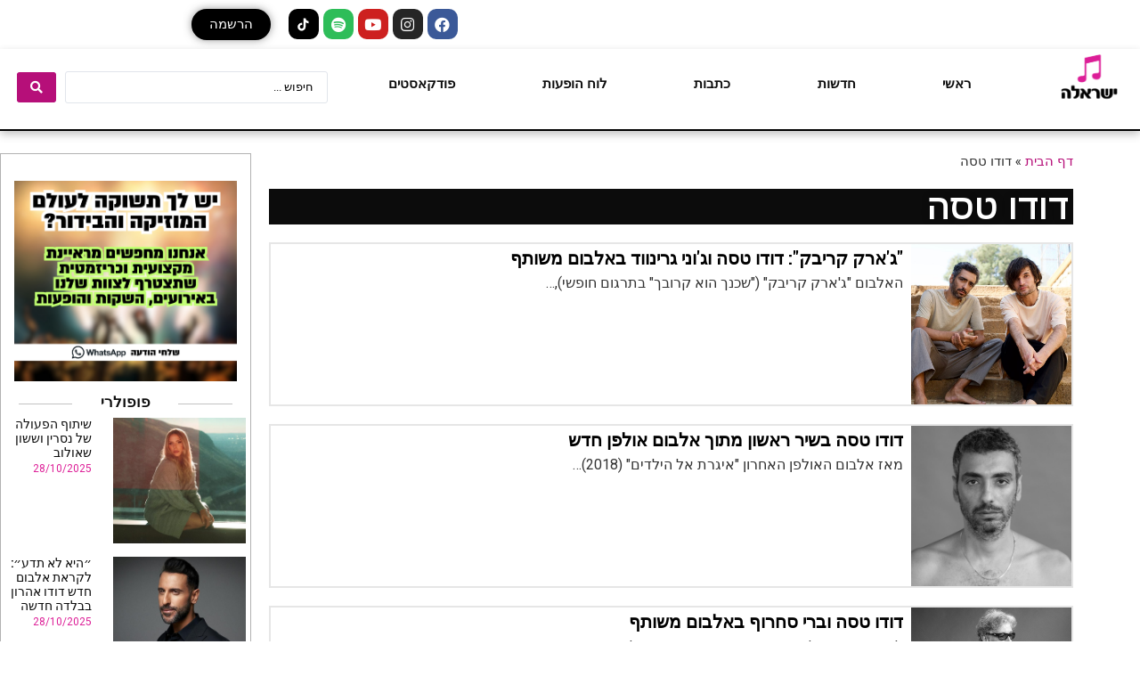

--- FILE ---
content_type: text/html; charset=UTF-8
request_url: https://israel-la.co.il/tag/%D7%93%D7%95%D7%93%D7%95-%D7%98%D7%A1%D7%94/
body_size: 30431
content:
<!doctype html>
<html dir="rtl" lang="he-IL">
<head><meta charset="UTF-8"><script>if(navigator.userAgent.match(/MSIE|Internet Explorer/i)||navigator.userAgent.match(/Trident\/7\..*?rv:11/i)){var href=document.location.href;if(!href.match(/[?&]nowprocket/)){if(href.indexOf("?")==-1){if(href.indexOf("#")==-1){document.location.href=href+"?nowprocket=1"}else{document.location.href=href.replace("#","?nowprocket=1#")}}else{if(href.indexOf("#")==-1){document.location.href=href+"&nowprocket=1"}else{document.location.href=href.replace("#","&nowprocket=1#")}}}}</script><script>class RocketLazyLoadScripts{constructor(e){this.triggerEvents=e,this.eventOptions={passive:!0},this.userEventListener=this.triggerListener.bind(this),this.delayedScripts={normal:[],async:[],defer:[]},this.allJQueries=[]}_addUserInteractionListener(e){this.triggerEvents.forEach((t=>window.addEventListener(t,e.userEventListener,e.eventOptions)))}_removeUserInteractionListener(e){this.triggerEvents.forEach((t=>window.removeEventListener(t,e.userEventListener,e.eventOptions)))}triggerListener(){this._removeUserInteractionListener(this),"loading"===document.readyState?document.addEventListener("DOMContentLoaded",this._loadEverythingNow.bind(this)):this._loadEverythingNow()}async _loadEverythingNow(){this._delayEventListeners(),this._delayJQueryReady(this),this._handleDocumentWrite(),this._registerAllDelayedScripts(),this._preloadAllScripts(),await this._loadScriptsFromList(this.delayedScripts.normal),await this._loadScriptsFromList(this.delayedScripts.defer),await this._loadScriptsFromList(this.delayedScripts.async),await this._triggerDOMContentLoaded(),await this._triggerWindowLoad(),window.dispatchEvent(new Event("rocket-allScriptsLoaded"))}_registerAllDelayedScripts(){document.querySelectorAll("script[type=rocketlazyloadscript]").forEach((e=>{e.hasAttribute("src")?e.hasAttribute("async")&&!1!==e.async?this.delayedScripts.async.push(e):e.hasAttribute("defer")&&!1!==e.defer||"module"===e.getAttribute("data-rocket-type")?this.delayedScripts.defer.push(e):this.delayedScripts.normal.push(e):this.delayedScripts.normal.push(e)}))}async _transformScript(e){return await this._requestAnimFrame(),new Promise((t=>{const n=document.createElement("script");let r;[...e.attributes].forEach((e=>{let t=e.nodeName;"type"!==t&&("data-rocket-type"===t&&(t="type",r=e.nodeValue),n.setAttribute(t,e.nodeValue))})),e.hasAttribute("src")?(n.addEventListener("load",t),n.addEventListener("error",t)):(n.text=e.text,t()),e.parentNode.replaceChild(n,e)}))}async _loadScriptsFromList(e){const t=e.shift();return t?(await this._transformScript(t),this._loadScriptsFromList(e)):Promise.resolve()}_preloadAllScripts(){var e=document.createDocumentFragment();[...this.delayedScripts.normal,...this.delayedScripts.defer,...this.delayedScripts.async].forEach((t=>{const n=t.getAttribute("src");if(n){const t=document.createElement("link");t.href=n,t.rel="preload",t.as="script",e.appendChild(t)}})),document.head.appendChild(e)}_delayEventListeners(){let e={};function t(t,n){!function(t){function n(n){return e[t].eventsToRewrite.indexOf(n)>=0?"rocket-"+n:n}e[t]||(e[t]={originalFunctions:{add:t.addEventListener,remove:t.removeEventListener},eventsToRewrite:[]},t.addEventListener=function(){arguments[0]=n(arguments[0]),e[t].originalFunctions.add.apply(t,arguments)},t.removeEventListener=function(){arguments[0]=n(arguments[0]),e[t].originalFunctions.remove.apply(t,arguments)})}(t),e[t].eventsToRewrite.push(n)}function n(e,t){let n=e[t];Object.defineProperty(e,t,{get:()=>n||function(){},set(r){e["rocket"+t]=n=r}})}t(document,"DOMContentLoaded"),t(window,"DOMContentLoaded"),t(window,"load"),t(window,"pageshow"),t(document,"readystatechange"),n(document,"onreadystatechange"),n(window,"onload"),n(window,"onpageshow")}_delayJQueryReady(e){let t=window.jQuery;Object.defineProperty(window,"jQuery",{get:()=>t,set(n){if(n&&n.fn&&!e.allJQueries.includes(n)){n.fn.ready=n.fn.init.prototype.ready=function(t){e.domReadyFired?t.bind(document)(n):document.addEventListener("rocket-DOMContentLoaded",(()=>t.bind(document)(n)))};const t=n.fn.on;n.fn.on=n.fn.init.prototype.on=function(){if(this[0]===window){function e(e){return e.split(" ").map((e=>"load"===e||0===e.indexOf("load.")?"rocket-jquery-load":e)).join(" ")}"string"==typeof arguments[0]||arguments[0]instanceof String?arguments[0]=e(arguments[0]):"object"==typeof arguments[0]&&Object.keys(arguments[0]).forEach((t=>{delete Object.assign(arguments[0],{[e(t)]:arguments[0][t]})[t]}))}return t.apply(this,arguments),this},e.allJQueries.push(n)}t=n}})}async _triggerDOMContentLoaded(){this.domReadyFired=!0,await this._requestAnimFrame(),document.dispatchEvent(new Event("rocket-DOMContentLoaded")),await this._requestAnimFrame(),window.dispatchEvent(new Event("rocket-DOMContentLoaded")),await this._requestAnimFrame(),document.dispatchEvent(new Event("rocket-readystatechange")),await this._requestAnimFrame(),document.rocketonreadystatechange&&document.rocketonreadystatechange()}async _triggerWindowLoad(){await this._requestAnimFrame(),window.dispatchEvent(new Event("rocket-load")),await this._requestAnimFrame(),window.rocketonload&&window.rocketonload(),await this._requestAnimFrame(),this.allJQueries.forEach((e=>e(window).trigger("rocket-jquery-load"))),window.dispatchEvent(new Event("rocket-pageshow")),await this._requestAnimFrame(),window.rocketonpageshow&&window.rocketonpageshow()}_handleDocumentWrite(){const e=new Map;document.write=document.writeln=function(t){const n=document.currentScript,r=document.createRange(),i=n.parentElement;let o=e.get(n);void 0===o&&(o=n.nextSibling,e.set(n,o));const a=document.createDocumentFragment();r.setStart(a,0),a.appendChild(r.createContextualFragment(t)),i.insertBefore(a,o)}}async _requestAnimFrame(){return new Promise((e=>requestAnimationFrame(e)))}static run(){const e=new RocketLazyLoadScripts(["keydown","mousemove","touchmove","touchstart","touchend","wheel"]);e._addUserInteractionListener(e)}}RocketLazyLoadScripts.run();</script>
	
		<meta name="viewport" content="width=device-width, initial-scale=1">
	<link rel="profile" href="https://gmpg.org/xfn/11">
	<style type="text/css">:root,::before,::after{--mec-color-skin: #40d9f1;--mec-color-skin-rgba-1: rgba(64, 217, 241, .25);--mec-color-skin-rgba-2: rgba(64, 217, 241, .5);--mec-color-skin-rgba-3: rgba(64, 217, 241, .75);--mec-color-skin-rgba-4: rgba(64, 217, 241, .11);--mec-container-normal-width: 1196px;--mec-container-large-width: 1690px;--mec-fes-main-color: #40d9f1;--mec-fes-main-color-rgba-1: rgba(64, 217, 241, 0.12);--mec-fes-main-color-rgba-2: rgba(64, 217, 241, 0.23);--mec-fes-main-color-rgba-3: rgba(64, 217, 241, 0.03);--mec-fes-main-color-rgba-4: rgba(64, 217, 241, 0.3);--mec-fes-main-color-rgba-5: rgb(64 217 241 / 7%);--mec-fes-main-color-rgba-6: rgba(64, 217, 241, 0.2);--mec-fluent-main-color: #ade7ff;--mec-fluent-main-color-rgba-1: rgba(173, 231, 255, 0.3);--mec-fluent-main-color-rgba-2: rgba(173, 231, 255, 0.8);--mec-fluent-main-color-rgba-3: rgba(173, 231, 255, 0.1);--mec-fluent-main-color-rgba-4: rgba(173, 231, 255, 0.2);--mec-fluent-main-color-rgba-5: rgba(173, 231, 255, 0.7);--mec-fluent-main-color-rgba-6: rgba(173, 231, 255, 0.7);--mec-fluent-bold-color: #00acf8;--mec-fluent-bg-hover-color: #ebf9ff;--mec-fluent-bg-color: #f5f7f8;--mec-fluent-second-bg-color: #d6eef9;}.mec-wrap, .mec-wrap div:not([class^="elementor-"]), .lity-container, .mec-wrap h1, .mec-wrap h2, .mec-wrap h3, .mec-wrap h4, .mec-wrap h5, .mec-wrap h6, .entry-content .mec-wrap h1, .entry-content .mec-wrap h2, .entry-content .mec-wrap h3, .entry-content .mec-wrap h4, .entry-content .mec-wrap h5, .entry-content .mec-wrap h6, .mec-wrap .mec-totalcal-box input[type="submit"], .mec-wrap .mec-totalcal-box .mec-totalcal-view span, .mec-agenda-event-title a, .lity-content .mec-events-meta-group-booking select, .lity-content .mec-book-ticket-variation h5, .lity-content .mec-events-meta-group-booking input[type="number"], .lity-content .mec-events-meta-group-booking input[type="text"], .lity-content .mec-events-meta-group-booking input[type="email"],.mec-organizer-item a, .mec-single-event .mec-events-meta-group-booking ul.mec-book-tickets-container li.mec-book-ticket-container label{ font-family: "Montserrat", -apple-system, BlinkMacSystemFont, "Segoe UI", Roboto, sans-serif;}.mec-event-content p, .mec-search-bar-result .mec-event-detail{ font-family: Roboto, sans-serif;} .mec-wrap .mec-totalcal-box input, .mec-wrap .mec-totalcal-box select, .mec-checkboxes-search .mec-searchbar-category-wrap, .mec-wrap .mec-totalcal-box .mec-totalcal-view span{ font-family: "Roboto", Helvetica, Arial, sans-serif; }.mec-event-grid-modern .event-grid-modern-head .mec-event-day, .mec-event-list-minimal .mec-time-details, .mec-event-list-minimal .mec-event-detail, .mec-event-list-modern .mec-event-detail, .mec-event-grid-minimal .mec-time-details, .mec-event-grid-minimal .mec-event-detail, .mec-event-grid-simple .mec-event-detail, .mec-event-cover-modern .mec-event-place, .mec-event-cover-clean .mec-event-place, .mec-calendar .mec-event-article .mec-localtime-details div, .mec-calendar .mec-event-article .mec-event-detail, .mec-calendar.mec-calendar-daily .mec-calendar-d-top h2, .mec-calendar.mec-calendar-daily .mec-calendar-d-top h3, .mec-toggle-item-col .mec-event-day, .mec-weather-summary-temp{ font-family: "Roboto", sans-serif; } .mec-fes-form, .mec-fes-list, .mec-fes-form input, .mec-event-date .mec-tooltip .box, .mec-event-status .mec-tooltip .box, .ui-datepicker.ui-widget, .mec-fes-form button[type="submit"].mec-fes-sub-button, .mec-wrap .mec-timeline-events-container p, .mec-wrap .mec-timeline-events-container h4, .mec-wrap .mec-timeline-events-container div, .mec-wrap .mec-timeline-events-container a, .mec-wrap .mec-timeline-events-container span{ font-family: -apple-system, BlinkMacSystemFont, "Segoe UI", Roboto, sans-serif !important; }</style><meta name='robots' content='max-image-preview:large' />

<!-- Google Tag Manager for WordPress by gtm4wp.com -->
<script data-cfasync="false" data-pagespeed-no-defer type="text/javascript">//<![CDATA[
	var gtm4wp_datalayer_name = "dataLayer";
	var dataLayer = dataLayer || [];
//]]>
</script>
<!-- End Google Tag Manager for WordPress by gtm4wp.com -->
	<!-- This site is optimized with the Yoast SEO plugin v15.2 - https://yoast.com/wordpress/plugins/seo/ -->
	<title>דודו טסה - לוח הופעות דודו טסה | ישראלה</title><link rel="preload" as="style" href="https://fonts.googleapis.com/css?family=Montserrat%3A400%2C700%7CRoboto%3A100%2C300%2C400%2C700%7CRoboto%3A100%2C100italic%2C200%2C200italic%2C300%2C300italic%2C400%2C400italic%2C500%2C500italic%2C600%2C600italic%2C700%2C700italic%2C800%2C800italic%2C900%2C900italic%7CRoboto%20Slab%3A100%2C100italic%2C200%2C200italic%2C300%2C300italic%2C400%2C400italic%2C500%2C500italic%2C600%2C600italic%2C700%2C700italic%2C800%2C800italic%2C900%2C900italic%7CArimo%3A100%2C100italic%2C200%2C200italic%2C300%2C300italic%2C400%2C400italic%2C500%2C500italic%2C600%2C600italic%2C700%2C700italic%2C800%2C800italic%2C900%2C900italic%7CMontserrat%3A100%2C100italic%2C200%2C200italic%2C300%2C300italic%2C400%2C400italic%2C500%2C500italic%2C600%2C600italic%2C700%2C700italic%2C800%2C800italic%2C900%2C900italic%7CPoppins%3A100%2C100italic%2C200%2C200italic%2C300%2C300italic%2C400%2C400italic%2C500%2C500italic%2C600%2C600italic%2C700%2C700italic%2C800%2C800italic%2C900%2C900italic&#038;subset=hebrew&#038;display=swap" /><link rel="stylesheet" href="https://fonts.googleapis.com/css?family=Montserrat%3A400%2C700%7CRoboto%3A100%2C300%2C400%2C700%7CRoboto%3A100%2C100italic%2C200%2C200italic%2C300%2C300italic%2C400%2C400italic%2C500%2C500italic%2C600%2C600italic%2C700%2C700italic%2C800%2C800italic%2C900%2C900italic%7CRoboto%20Slab%3A100%2C100italic%2C200%2C200italic%2C300%2C300italic%2C400%2C400italic%2C500%2C500italic%2C600%2C600italic%2C700%2C700italic%2C800%2C800italic%2C900%2C900italic%7CArimo%3A100%2C100italic%2C200%2C200italic%2C300%2C300italic%2C400%2C400italic%2C500%2C500italic%2C600%2C600italic%2C700%2C700italic%2C800%2C800italic%2C900%2C900italic%7CMontserrat%3A100%2C100italic%2C200%2C200italic%2C300%2C300italic%2C400%2C400italic%2C500%2C500italic%2C600%2C600italic%2C700%2C700italic%2C800%2C800italic%2C900%2C900italic%7CPoppins%3A100%2C100italic%2C200%2C200italic%2C300%2C300italic%2C400%2C400italic%2C500%2C500italic%2C600%2C600italic%2C700%2C700italic%2C800%2C800italic%2C900%2C900italic&#038;subset=hebrew&#038;display=swap" media="print" onload="this.media='all'" /><noscript><link rel="stylesheet" href="https://fonts.googleapis.com/css?family=Montserrat%3A400%2C700%7CRoboto%3A100%2C300%2C400%2C700%7CRoboto%3A100%2C100italic%2C200%2C200italic%2C300%2C300italic%2C400%2C400italic%2C500%2C500italic%2C600%2C600italic%2C700%2C700italic%2C800%2C800italic%2C900%2C900italic%7CRoboto%20Slab%3A100%2C100italic%2C200%2C200italic%2C300%2C300italic%2C400%2C400italic%2C500%2C500italic%2C600%2C600italic%2C700%2C700italic%2C800%2C800italic%2C900%2C900italic%7CArimo%3A100%2C100italic%2C200%2C200italic%2C300%2C300italic%2C400%2C400italic%2C500%2C500italic%2C600%2C600italic%2C700%2C700italic%2C800%2C800italic%2C900%2C900italic%7CMontserrat%3A100%2C100italic%2C200%2C200italic%2C300%2C300italic%2C400%2C400italic%2C500%2C500italic%2C600%2C600italic%2C700%2C700italic%2C800%2C800italic%2C900%2C900italic%7CPoppins%3A100%2C100italic%2C200%2C200italic%2C300%2C300italic%2C400%2C400italic%2C500%2C500italic%2C600%2C600italic%2C700%2C700italic%2C800%2C800italic%2C900%2C900italic&#038;subset=hebrew&#038;display=swap" /></noscript>
	<meta name="description" content="אתר ישראלה ממשיך להביא לכם את החדשות והעדכונים החמים ביותר במוזיקה הישראלית עם פירוט מלא על הכל הזמרים. היכנסו לקרוא עוד על דודו טסה &gt;&gt;" />
	<meta name="robots" content="index, follow, max-snippet:-1, max-image-preview:large, max-video-preview:-1" />
	<link rel="canonical" href="https://israel-la.co.il/tag/דודו-טסה/" />
	<meta property="og:locale" content="he_IL" />
	<meta property="og:type" content="article" />
	<meta property="og:title" content="דודו טסה - לוח הופעות דודו טסה | ישראלה" />
	<meta property="og:description" content="אתר ישראלה ממשיך להביא לכם את החדשות והעדכונים החמים ביותר במוזיקה הישראלית עם פירוט מלא על הכל הזמרים. היכנסו לקרוא עוד על דודו טסה &gt;&gt;" />
	<meta property="og:url" content="https://israel-la.co.il/tag/דודו-טסה/" />
	<meta property="og:site_name" content="ישראלה" />
	<meta name="twitter:card" content="summary_large_image" />
	<script type="application/ld+json" class="yoast-schema-graph">{"@context":"https://schema.org","@graph":[{"@type":"Organization","@id":"https://israel-la.co.il/#organization","name":"\u05d9\u05e9\u05e8\u05d0\u05dc\u05d4 - \u05d4\u05d1\u05d9\u05ea \u05e9\u05dc \u05d4\u05de\u05d5\u05e1\u05d9\u05e7\u05d4 \u05d1\u05d9\u05e9\u05e8\u05d0\u05dc","url":"https://israel-la.co.il/","sameAs":["https://www.facebook.com/israella.music/","https://www.instagram.com/israella.1/"],"logo":{"@type":"ImageObject","@id":"https://israel-la.co.il/#logo","inLanguage":"he-IL","url":"https://israel-la.co.il/wp-content/uploads/2020/10/21766704_1851563014872142_11940813380245915_n.jpg","width":900,"height":900,"caption":"\u05d9\u05e9\u05e8\u05d0\u05dc\u05d4 - \u05d4\u05d1\u05d9\u05ea \u05e9\u05dc \u05d4\u05de\u05d5\u05e1\u05d9\u05e7\u05d4 \u05d1\u05d9\u05e9\u05e8\u05d0\u05dc"},"image":{"@id":"https://israel-la.co.il/#logo"}},{"@type":"WebSite","@id":"https://israel-la.co.il/#website","url":"https://israel-la.co.il/","name":"\u05d9\u05e9\u05e8\u05d0\u05dc\u05d4","description":"\u05d4\u05d1\u05d9\u05ea \u05e9\u05dc \u05d4\u05de\u05d5\u05d6\u05d9\u05e7\u05d4 \u05d1\u05d9\u05e9\u05e8\u05d0\u05dc","publisher":{"@id":"https://israel-la.co.il/#organization"},"potentialAction":[{"@type":"SearchAction","target":"https://israel-la.co.il/?s={search_term_string}","query-input":"required name=search_term_string"}],"inLanguage":"he-IL"},{"@type":"CollectionPage","@id":"https://israel-la.co.il/tag/%d7%93%d7%95%d7%93%d7%95-%d7%98%d7%a1%d7%94/#webpage","url":"https://israel-la.co.il/tag/%d7%93%d7%95%d7%93%d7%95-%d7%98%d7%a1%d7%94/","name":"\u05d3\u05d5\u05d3\u05d5 \u05d8\u05e1\u05d4 - \u05dc\u05d5\u05d7 \u05d4\u05d5\u05e4\u05e2\u05d5\u05ea \u05d3\u05d5\u05d3\u05d5 \u05d8\u05e1\u05d4 | \u05d9\u05e9\u05e8\u05d0\u05dc\u05d4","isPartOf":{"@id":"https://israel-la.co.il/#website"},"description":"\u05d0\u05ea\u05e8 \u05d9\u05e9\u05e8\u05d0\u05dc\u05d4 \u05de\u05de\u05e9\u05d9\u05da \u05dc\u05d4\u05d1\u05d9\u05d0 \u05dc\u05db\u05dd \u05d0\u05ea \u05d4\u05d7\u05d3\u05e9\u05d5\u05ea \u05d5\u05d4\u05e2\u05d3\u05db\u05d5\u05e0\u05d9\u05dd \u05d4\u05d7\u05de\u05d9\u05dd \u05d1\u05d9\u05d5\u05ea\u05e8 \u05d1\u05de\u05d5\u05d6\u05d9\u05e7\u05d4 \u05d4\u05d9\u05e9\u05e8\u05d0\u05dc\u05d9\u05ea \u05e2\u05dd \u05e4\u05d9\u05e8\u05d5\u05d8 \u05de\u05dc\u05d0 \u05e2\u05dc \u05d4\u05db\u05dc \u05d4\u05d6\u05de\u05e8\u05d9\u05dd. \u05d4\u05d9\u05db\u05e0\u05e1\u05d5 \u05dc\u05e7\u05e8\u05d5\u05d0 \u05e2\u05d5\u05d3 \u05e2\u05dc \u05d3\u05d5\u05d3\u05d5 \u05d8\u05e1\u05d4 >>","breadcrumb":{"@id":"https://israel-la.co.il/tag/%d7%93%d7%95%d7%93%d7%95-%d7%98%d7%a1%d7%94/#breadcrumb"},"inLanguage":"he-IL","potentialAction":[{"@type":"ReadAction","target":["https://israel-la.co.il/tag/%d7%93%d7%95%d7%93%d7%95-%d7%98%d7%a1%d7%94/"]}]},{"@type":"BreadcrumbList","@id":"https://israel-la.co.il/tag/%d7%93%d7%95%d7%93%d7%95-%d7%98%d7%a1%d7%94/#breadcrumb","itemListElement":[{"@type":"ListItem","position":1,"item":{"@type":"WebPage","@id":"https://israel-la.co.il/","url":"https://israel-la.co.il/","name":"\u05d3\u05e3 \u05d4\u05d1\u05d9\u05ea"}},{"@type":"ListItem","position":2,"item":{"@type":"WebPage","@id":"https://israel-la.co.il/tag/%d7%93%d7%95%d7%93%d7%95-%d7%98%d7%a1%d7%94/","url":"https://israel-la.co.il/tag/%d7%93%d7%95%d7%93%d7%95-%d7%98%d7%a1%d7%94/","name":"\u05d3\u05d5\u05d3\u05d5 \u05d8\u05e1\u05d4"}}]}]}</script>
	<!-- / Yoast SEO plugin. -->


<link rel='dns-prefetch' href='//www.googletagmanager.com' />
<link rel='dns-prefetch' href='//fonts.googleapis.com' />
<link rel='dns-prefetch' href='//pagead2.googlesyndication.com' />
<link href='https://fonts.gstatic.com' crossorigin rel='preconnect' />
<link rel="alternate" type="application/rss+xml" title="ישראלה &laquo; פיד‏" href="https://israel-la.co.il/feed/" />
<link rel="alternate" type="application/rss+xml" title="ישראלה &laquo; פיד תגובות‏" href="https://israel-la.co.il/comments/feed/" />
<link rel="alternate" type="application/rss+xml" title="ישראלה &laquo; פיד מהתגית דודו טסה" href="https://israel-la.co.il/tag/%d7%93%d7%95%d7%93%d7%95-%d7%98%d7%a1%d7%94/feed/" />
<style type="text/css">
img.wp-smiley,
img.emoji {
	display: inline !important;
	border: none !important;
	box-shadow: none !important;
	height: 1em !important;
	width: 1em !important;
	margin: 0 0.07em !important;
	vertical-align: -0.1em !important;
	background: none !important;
	padding: 0 !important;
}
</style>
	<link rel='stylesheet' id='mec-select2-style-css'  href='https://israel-la.co.il/wp-content/plugins/modern-events-calendar-lite/assets/packages/select2/select2.min.css?ver=6.10.1' type='text/css' media='all' />
<link data-minify="1" rel='stylesheet' id='mec-font-icons-css'  href='https://israel-la.co.il/wp-content/cache/min/1/wp-content/plugins/modern-events-calendar-lite/assets/css/iconfonts.css?ver=1725525623' type='text/css' media='all' />
<link data-minify="1" rel='stylesheet' id='mec-frontend-style-css'  href='https://israel-la.co.il/wp-content/cache/min/1/wp-content/plugins/modern-events-calendar-lite/assets/css/frontend.min.css?ver=1725525623' type='text/css' media='all' />
<link data-minify="1" rel='stylesheet' id='mec-tooltip-style-css'  href='https://israel-la.co.il/wp-content/cache/min/1/wp-content/plugins/modern-events-calendar-lite/assets/packages/tooltip/tooltip.css?ver=1725525623' type='text/css' media='all' />
<link rel='stylesheet' id='mec-tooltip-shadow-style-css'  href='https://israel-la.co.il/wp-content/plugins/modern-events-calendar-lite/assets/packages/tooltip/tooltipster-sideTip-shadow.min.css?ver=5.9.12' type='text/css' media='all' />
<link data-minify="1" rel='stylesheet' id='featherlight-css'  href='https://israel-la.co.il/wp-content/cache/min/1/wp-content/plugins/modern-events-calendar-lite/assets/packages/featherlight/featherlight.css?ver=1725525623' type='text/css' media='all' />
<link rel='stylesheet' id='mec-frontend-rtl-style-css'  href='https://israel-la.co.il/wp-content/plugins/modern-events-calendar-lite/assets/css/mecrtl.min.css?ver=5.9.12' type='text/css' media='all' />

<link rel='stylesheet' id='mec-lity-style-css'  href='https://israel-la.co.il/wp-content/plugins/modern-events-calendar-lite/assets/packages/lity/lity.min.css?ver=5.9.12' type='text/css' media='all' />
<link data-minify="1" rel='stylesheet' id='mec-general-calendar-style-css'  href='https://israel-la.co.il/wp-content/cache/min/1/wp-content/plugins/modern-events-calendar-lite/assets/css/mec-general-calendar.css?ver=1725525623' type='text/css' media='all' />
<link rel='stylesheet' id='wp-block-library-rtl-css'  href='https://israel-la.co.il/wp-includes/css/dist/block-library/style-rtl.min.css?ver=5.9.12' type='text/css' media='all' />
<style id='global-styles-inline-css' type='text/css'>
body{--wp--preset--color--black: #000000;--wp--preset--color--cyan-bluish-gray: #abb8c3;--wp--preset--color--white: #ffffff;--wp--preset--color--pale-pink: #f78da7;--wp--preset--color--vivid-red: #cf2e2e;--wp--preset--color--luminous-vivid-orange: #ff6900;--wp--preset--color--luminous-vivid-amber: #fcb900;--wp--preset--color--light-green-cyan: #7bdcb5;--wp--preset--color--vivid-green-cyan: #00d084;--wp--preset--color--pale-cyan-blue: #8ed1fc;--wp--preset--color--vivid-cyan-blue: #0693e3;--wp--preset--color--vivid-purple: #9b51e0;--wp--preset--gradient--vivid-cyan-blue-to-vivid-purple: linear-gradient(135deg,rgba(6,147,227,1) 0%,rgb(155,81,224) 100%);--wp--preset--gradient--light-green-cyan-to-vivid-green-cyan: linear-gradient(135deg,rgb(122,220,180) 0%,rgb(0,208,130) 100%);--wp--preset--gradient--luminous-vivid-amber-to-luminous-vivid-orange: linear-gradient(135deg,rgba(252,185,0,1) 0%,rgba(255,105,0,1) 100%);--wp--preset--gradient--luminous-vivid-orange-to-vivid-red: linear-gradient(135deg,rgba(255,105,0,1) 0%,rgb(207,46,46) 100%);--wp--preset--gradient--very-light-gray-to-cyan-bluish-gray: linear-gradient(135deg,rgb(238,238,238) 0%,rgb(169,184,195) 100%);--wp--preset--gradient--cool-to-warm-spectrum: linear-gradient(135deg,rgb(74,234,220) 0%,rgb(151,120,209) 20%,rgb(207,42,186) 40%,rgb(238,44,130) 60%,rgb(251,105,98) 80%,rgb(254,248,76) 100%);--wp--preset--gradient--blush-light-purple: linear-gradient(135deg,rgb(255,206,236) 0%,rgb(152,150,240) 100%);--wp--preset--gradient--blush-bordeaux: linear-gradient(135deg,rgb(254,205,165) 0%,rgb(254,45,45) 50%,rgb(107,0,62) 100%);--wp--preset--gradient--luminous-dusk: linear-gradient(135deg,rgb(255,203,112) 0%,rgb(199,81,192) 50%,rgb(65,88,208) 100%);--wp--preset--gradient--pale-ocean: linear-gradient(135deg,rgb(255,245,203) 0%,rgb(182,227,212) 50%,rgb(51,167,181) 100%);--wp--preset--gradient--electric-grass: linear-gradient(135deg,rgb(202,248,128) 0%,rgb(113,206,126) 100%);--wp--preset--gradient--midnight: linear-gradient(135deg,rgb(2,3,129) 0%,rgb(40,116,252) 100%);--wp--preset--duotone--dark-grayscale: url('#wp-duotone-dark-grayscale');--wp--preset--duotone--grayscale: url('#wp-duotone-grayscale');--wp--preset--duotone--purple-yellow: url('#wp-duotone-purple-yellow');--wp--preset--duotone--blue-red: url('#wp-duotone-blue-red');--wp--preset--duotone--midnight: url('#wp-duotone-midnight');--wp--preset--duotone--magenta-yellow: url('#wp-duotone-magenta-yellow');--wp--preset--duotone--purple-green: url('#wp-duotone-purple-green');--wp--preset--duotone--blue-orange: url('#wp-duotone-blue-orange');--wp--preset--font-size--small: 13px;--wp--preset--font-size--medium: 20px;--wp--preset--font-size--large: 36px;--wp--preset--font-size--x-large: 42px;}.has-black-color{color: var(--wp--preset--color--black) !important;}.has-cyan-bluish-gray-color{color: var(--wp--preset--color--cyan-bluish-gray) !important;}.has-white-color{color: var(--wp--preset--color--white) !important;}.has-pale-pink-color{color: var(--wp--preset--color--pale-pink) !important;}.has-vivid-red-color{color: var(--wp--preset--color--vivid-red) !important;}.has-luminous-vivid-orange-color{color: var(--wp--preset--color--luminous-vivid-orange) !important;}.has-luminous-vivid-amber-color{color: var(--wp--preset--color--luminous-vivid-amber) !important;}.has-light-green-cyan-color{color: var(--wp--preset--color--light-green-cyan) !important;}.has-vivid-green-cyan-color{color: var(--wp--preset--color--vivid-green-cyan) !important;}.has-pale-cyan-blue-color{color: var(--wp--preset--color--pale-cyan-blue) !important;}.has-vivid-cyan-blue-color{color: var(--wp--preset--color--vivid-cyan-blue) !important;}.has-vivid-purple-color{color: var(--wp--preset--color--vivid-purple) !important;}.has-black-background-color{background-color: var(--wp--preset--color--black) !important;}.has-cyan-bluish-gray-background-color{background-color: var(--wp--preset--color--cyan-bluish-gray) !important;}.has-white-background-color{background-color: var(--wp--preset--color--white) !important;}.has-pale-pink-background-color{background-color: var(--wp--preset--color--pale-pink) !important;}.has-vivid-red-background-color{background-color: var(--wp--preset--color--vivid-red) !important;}.has-luminous-vivid-orange-background-color{background-color: var(--wp--preset--color--luminous-vivid-orange) !important;}.has-luminous-vivid-amber-background-color{background-color: var(--wp--preset--color--luminous-vivid-amber) !important;}.has-light-green-cyan-background-color{background-color: var(--wp--preset--color--light-green-cyan) !important;}.has-vivid-green-cyan-background-color{background-color: var(--wp--preset--color--vivid-green-cyan) !important;}.has-pale-cyan-blue-background-color{background-color: var(--wp--preset--color--pale-cyan-blue) !important;}.has-vivid-cyan-blue-background-color{background-color: var(--wp--preset--color--vivid-cyan-blue) !important;}.has-vivid-purple-background-color{background-color: var(--wp--preset--color--vivid-purple) !important;}.has-black-border-color{border-color: var(--wp--preset--color--black) !important;}.has-cyan-bluish-gray-border-color{border-color: var(--wp--preset--color--cyan-bluish-gray) !important;}.has-white-border-color{border-color: var(--wp--preset--color--white) !important;}.has-pale-pink-border-color{border-color: var(--wp--preset--color--pale-pink) !important;}.has-vivid-red-border-color{border-color: var(--wp--preset--color--vivid-red) !important;}.has-luminous-vivid-orange-border-color{border-color: var(--wp--preset--color--luminous-vivid-orange) !important;}.has-luminous-vivid-amber-border-color{border-color: var(--wp--preset--color--luminous-vivid-amber) !important;}.has-light-green-cyan-border-color{border-color: var(--wp--preset--color--light-green-cyan) !important;}.has-vivid-green-cyan-border-color{border-color: var(--wp--preset--color--vivid-green-cyan) !important;}.has-pale-cyan-blue-border-color{border-color: var(--wp--preset--color--pale-cyan-blue) !important;}.has-vivid-cyan-blue-border-color{border-color: var(--wp--preset--color--vivid-cyan-blue) !important;}.has-vivid-purple-border-color{border-color: var(--wp--preset--color--vivid-purple) !important;}.has-vivid-cyan-blue-to-vivid-purple-gradient-background{background: var(--wp--preset--gradient--vivid-cyan-blue-to-vivid-purple) !important;}.has-light-green-cyan-to-vivid-green-cyan-gradient-background{background: var(--wp--preset--gradient--light-green-cyan-to-vivid-green-cyan) !important;}.has-luminous-vivid-amber-to-luminous-vivid-orange-gradient-background{background: var(--wp--preset--gradient--luminous-vivid-amber-to-luminous-vivid-orange) !important;}.has-luminous-vivid-orange-to-vivid-red-gradient-background{background: var(--wp--preset--gradient--luminous-vivid-orange-to-vivid-red) !important;}.has-very-light-gray-to-cyan-bluish-gray-gradient-background{background: var(--wp--preset--gradient--very-light-gray-to-cyan-bluish-gray) !important;}.has-cool-to-warm-spectrum-gradient-background{background: var(--wp--preset--gradient--cool-to-warm-spectrum) !important;}.has-blush-light-purple-gradient-background{background: var(--wp--preset--gradient--blush-light-purple) !important;}.has-blush-bordeaux-gradient-background{background: var(--wp--preset--gradient--blush-bordeaux) !important;}.has-luminous-dusk-gradient-background{background: var(--wp--preset--gradient--luminous-dusk) !important;}.has-pale-ocean-gradient-background{background: var(--wp--preset--gradient--pale-ocean) !important;}.has-electric-grass-gradient-background{background: var(--wp--preset--gradient--electric-grass) !important;}.has-midnight-gradient-background{background: var(--wp--preset--gradient--midnight) !important;}.has-small-font-size{font-size: var(--wp--preset--font-size--small) !important;}.has-medium-font-size{font-size: var(--wp--preset--font-size--medium) !important;}.has-large-font-size{font-size: var(--wp--preset--font-size--large) !important;}.has-x-large-font-size{font-size: var(--wp--preset--font-size--x-large) !important;}
</style>
<link data-minify="1" rel='stylesheet' id='acwp-main-css-css'  href='https://israel-la.co.il/wp-content/cache/min/1/wp-content/plugins/accessible-poetry/assets/css/main.css?ver=1725525623' type='text/css' media='all' />
<link rel='stylesheet' id='acwp-mdi-css'  href='https://fonts.googleapis.com/icon?family=Material+Icons&#038;ver=5.9.12' type='text/css' media='all' />
<link data-minify="1" rel='stylesheet' id='all-in-one-event-calendar-theme-css'  href='https://israel-la.co.il/wp-content/cache/min/1/wp-content/plugins/all-in-one-event-calendar/apiki/dist/styles/theme.css?ver=1725525623' type='text/css' media='all' />
<link data-minify="1" rel='stylesheet' id='plyr-css-css'  href='https://israel-la.co.il/wp-content/cache/min/1/wp-content/plugins/easy-video-player/lib/plyr.css?ver=1725525623' type='text/css' media='all' />
<link rel='stylesheet' id='hello-elementor-css'  href='https://israel-la.co.il/wp-content/themes/hello-elementor/style.min.css?ver=2.2.0' type='text/css' media='all' />
<link rel='stylesheet' id='hello-elementor-theme-style-css'  href='https://israel-la.co.il/wp-content/themes/hello-elementor/theme.min.css?ver=2.2.0' type='text/css' media='all' />
<link data-minify="1" rel='stylesheet' id='jet-popup-frontend-css'  href='https://israel-la.co.il/wp-content/cache/min/1/wp-content/plugins/jet-popup/assets/css/jet-popup-frontend.css?ver=1725525623' type='text/css' media='all' />
<link data-minify="1" rel='stylesheet' id='jet-elements-css'  href='https://israel-la.co.il/wp-content/cache/min/1/wp-content/plugins/jet-elements/assets/css/jet-elements.css?ver=1725525623' type='text/css' media='all' />
<link data-minify="1" rel='stylesheet' id='jet-elements-rtl-css'  href='https://israel-la.co.il/wp-content/cache/min/1/wp-content/plugins/jet-elements/assets/css/jet-elements-rtl.css?ver=1725525623' type='text/css' media='all' />
<link data-minify="1" rel='stylesheet' id='jet-elements-skin-css'  href='https://israel-la.co.il/wp-content/cache/min/1/wp-content/plugins/jet-elements/assets/css/jet-elements-skin.css?ver=1725525623' type='text/css' media='all' />
<link data-minify="1" rel='stylesheet' id='elementor-icons-css'  href='https://israel-la.co.il/wp-content/cache/min/1/wp-content/plugins/elementor/assets/lib/eicons/css/elementor-icons.min.css?ver=1725525623' type='text/css' media='all' />
<link rel='stylesheet' id='elementor-animations-css'  href='https://israel-la.co.il/wp-content/plugins/elementor/assets/lib/animations/animations.min.css?ver=3.0.12' type='text/css' media='all' />
<link rel='stylesheet' id='elementor-frontend-legacy-css'  href='https://israel-la.co.il/wp-content/plugins/elementor/assets/css/frontend-legacy-rtl.min.css?ver=3.0.12' type='text/css' media='all' />
<link rel='stylesheet' id='elementor-frontend-css'  href='https://israel-la.co.il/wp-content/plugins/elementor/assets/css/frontend-rtl.min.css?ver=3.0.12' type='text/css' media='all' />
<link data-minify="1" rel='stylesheet' id='elementor-post-5313-css'  href='https://israel-la.co.il/wp-content/cache/min/1/wp-content/uploads/elementor/css/post-5313.css?ver=1725525623' type='text/css' media='all' />
<link rel='stylesheet' id='elementor-pro-css'  href='https://israel-la.co.il/wp-content/plugins/elementor-pro/assets/css/frontend-rtl.min.css?ver=3.0.5' type='text/css' media='all' />
<link data-minify="1" rel='stylesheet' id='jet-blog-css'  href='https://israel-la.co.il/wp-content/cache/min/1/wp-content/plugins/jet-blog/assets/css/jet-blog.css?ver=1725525623' type='text/css' media='all' />
<link data-minify="1" rel='stylesheet' id='jet-blog-rtl-css'  href='https://israel-la.co.il/wp-content/cache/min/1/wp-content/plugins/jet-blog/assets/css/jet-blog-rtl.css?ver=1725525623' type='text/css' media='all' />
<link rel='stylesheet' id='jquery-chosen-css'  href='https://israel-la.co.il/wp-content/plugins/jet-search/assets/lib/chosen/chosen.min.css?ver=1.8.7' type='text/css' media='all' />
<link data-minify="1" rel='stylesheet' id='jet-search-css'  href='https://israel-la.co.il/wp-content/cache/min/1/wp-content/plugins/jet-search/assets/css/jet-search.css?ver=1725525623' type='text/css' media='all' />
<link data-minify="1" rel='stylesheet' id='jet-tricks-frontend-css'  href='https://israel-la.co.il/wp-content/cache/min/1/wp-content/plugins/jet-tricks/assets/css/jet-tricks-frontend.css?ver=1725525623' type='text/css' media='all' />
<link data-minify="1" rel='stylesheet' id='namogo-icons-css'  href='https://israel-la.co.il/wp-content/cache/min/1/wp-content/plugins/elementor-extras/assets/lib/nicons/css/nicons.css?ver=1725525623' type='text/css' media='all' />
<link rel='stylesheet' id='elementor-extras-frontend-css'  href='https://israel-la.co.il/wp-content/plugins/elementor-extras/assets/css/frontend-rtl.min.css?ver=2.2.41' type='text/css' media='all' />
<link data-minify="1" rel='stylesheet' id='elementor-global-css'  href='https://israel-la.co.il/wp-content/cache/min/1/wp-content/uploads/elementor/css/global.css?ver=1725525623' type='text/css' media='all' />
<link data-minify="1" rel='stylesheet' id='elementor-post-8-css'  href='https://israel-la.co.il/wp-content/cache/min/1/wp-content/uploads/elementor/css/post-8.css?ver=1725525623' type='text/css' media='all' />
<link data-minify="1" rel='stylesheet' id='elementor-post-328-css'  href='https://israel-la.co.il/wp-content/cache/min/1/wp-content/uploads/elementor/css/post-328.css?ver=1725525623' type='text/css' media='all' />
<link data-minify="1" rel='stylesheet' id='elementor-post-956-css'  href='https://israel-la.co.il/wp-content/cache/min/1/wp-content/uploads/elementor/css/post-956.css?ver=1725526630' type='text/css' media='all' />
<link data-minify="1" rel='stylesheet' id='elementor-post-999-css'  href='https://israel-la.co.il/wp-content/cache/min/1/wp-content/uploads/elementor/css/post-999.css?ver=1725525623' type='text/css' media='all' />

<link rel='stylesheet' id='elementor-icons-shared-0-css'  href='https://israel-la.co.il/wp-content/plugins/elementor/assets/lib/font-awesome/css/fontawesome.min.css?ver=5.12.0' type='text/css' media='all' />
<link data-minify="1" rel='stylesheet' id='elementor-icons-fa-brands-css'  href='https://israel-la.co.il/wp-content/cache/min/1/wp-content/plugins/elementor/assets/lib/font-awesome/css/brands.min.css?ver=1725525623' type='text/css' media='all' />
<link data-minify="1" rel='stylesheet' id='elementor-icons-fa-solid-css'  href='https://israel-la.co.il/wp-content/cache/min/1/wp-content/plugins/elementor/assets/lib/font-awesome/css/solid.min.css?ver=1725525623' type='text/css' media='all' />
<script type="rocketlazyloadscript" data-rocket-type='text/javascript' src='https://israel-la.co.il/wp-includes/js/jquery/jquery.min.js?ver=3.6.0' id='jquery-core-js' defer></script>
<script type="rocketlazyloadscript" data-rocket-type='text/javascript' src='https://israel-la.co.il/wp-includes/js/jquery/jquery-migrate.min.js?ver=3.3.2' id='jquery-migrate-js' defer></script>
<script type="rocketlazyloadscript" data-minify="1" data-rocket-type='text/javascript' src='https://israel-la.co.il/wp-content/cache/min/1/wp-content/plugins/modern-events-calendar-lite/assets/js/mec-general-calendar.js?ver=1725525623' id='mec-general-calendar-script-js' defer></script>
<script type="rocketlazyloadscript" data-minify="1" data-rocket-type='text/javascript' src='https://israel-la.co.il/wp-content/cache/min/1/wp-content/plugins/modern-events-calendar-lite/assets/packages/tooltip/tooltip.js?ver=1725525623' id='mec-tooltip-script-js' defer></script>
<script type='text/javascript' id='mec-frontend-script-js-extra'>
/* <![CDATA[ */
var mecdata = {"day":"day","days":"days","hour":"hour","hours":"hours","minute":"minute","minutes":"minutes","second":"second","seconds":"seconds","next":"Next","prev":"Prev","elementor_edit_mode":"no","recapcha_key":"EdenAvi123","ajax_url":"https:\/\/israel-la.co.il\/wp-admin\/admin-ajax.php","fes_nonce":"98b1fc0380","fes_thankyou_page_time":"2000","fes_upload_nonce":"5e1e5a6a01","current_year":"2025","current_month":"11","datepicker_format":"dd-mm-yy&d-m-Y"};
/* ]]> */
</script>
<script type="rocketlazyloadscript" data-minify="1" data-rocket-type='text/javascript' src='https://israel-la.co.il/wp-content/cache/min/1/wp-content/plugins/modern-events-calendar-lite/assets/js/frontend.js?ver=1725525623' id='mec-frontend-script-js' defer></script>
<script type="rocketlazyloadscript" data-minify="1" data-rocket-type='text/javascript' src='https://israel-la.co.il/wp-content/cache/min/1/wp-content/plugins/modern-events-calendar-lite/assets/js/events.js?ver=1725525623' id='mec-events-script-js' defer></script>
<script type='text/javascript' id='plyr-js-js-extra'>
/* <![CDATA[ */
var easy_video_player = {"plyr_iconUrl":"https:\/\/israel-la.co.il\/wp-content\/plugins\/easy-video-player\/lib\/plyr.svg","plyr_blankVideo":"https:\/\/israel-la.co.il\/wp-content\/plugins\/easy-video-player\/lib\/blank.mp4"};
/* ]]> */
</script>
<script type="rocketlazyloadscript" data-minify="1" data-rocket-type='text/javascript' src='https://israel-la.co.il/wp-content/cache/min/1/wp-content/plugins/easy-video-player/lib/plyr.js?ver=1725525623' id='plyr-js-js' defer></script>
<script type="rocketlazyloadscript" data-minify="1" data-rocket-type='text/javascript' src='https://israel-la.co.il/wp-content/cache/min/1/wp-content/plugins/duracelltomi-google-tag-manager/js/gtm4wp-form-move-tracker.js?ver=1725525623' id='gtm4wp-form-move-tracker-js' defer></script>

<!-- Google Analytics snippet added by Site Kit -->
<script type="rocketlazyloadscript" data-rocket-type='text/javascript' src='https://www.googletagmanager.com/gtag/js?id=UA-155183019-1' id='google_gtagjs-js' async></script>
<script type="rocketlazyloadscript" data-rocket-type='text/javascript' id='google_gtagjs-js-after'>
window.dataLayer = window.dataLayer || [];function gtag(){dataLayer.push(arguments);}
gtag('set', 'linker', {"domains":["israel-la.co.il"]} );
gtag("js", new Date());
gtag("set", "developer_id.dZTNiMT", true);
gtag("config", "UA-155183019-1", {"anonymize_ip":true});
</script>

<!-- End Google Analytics snippet added by Site Kit -->
<link rel="https://api.w.org/" href="https://israel-la.co.il/wp-json/" /><link rel="alternate" type="application/json" href="https://israel-la.co.il/wp-json/wp/v2/tags/62" /><link rel="EditURI" type="application/rsd+xml" title="RSD" href="https://israel-la.co.il/xmlrpc.php?rsd" />
<link rel="wlwmanifest" type="application/wlwmanifest+xml" href="https://israel-la.co.il/wp-includes/wlwmanifest.xml" /> 
<meta name="generator" content="WordPress 5.9.12" />
<meta name="generator" content="Site Kit by Google 1.75.0" />
<!-- Google Tag Manager for WordPress by gtm4wp.com -->
<script data-cfasync="false" data-pagespeed-no-defer type="text/javascript">//<![CDATA[
	var dataLayer_content = {"pagePostType":"post","pagePostType2":"tag-post"};
	dataLayer.push( dataLayer_content );//]]>
</script>
<script type="rocketlazyloadscript" data-cfasync="false">//<![CDATA[
(function(w,d,s,l,i){w[l]=w[l]||[];w[l].push({'gtm.start':
new Date().getTime(),event:'gtm.js'});var f=d.getElementsByTagName(s)[0],
j=d.createElement(s),dl=l!='dataLayer'?'&l='+l:'';j.async=true;j.src=
'//www.googletagmanager.com/gtm.'+'js?id='+i+dl;f.parentNode.insertBefore(j,f);
})(window,document,'script','dataLayer','GTM-MRDLCG2');//]]>
</script>
<!-- End Google Tag Manager -->
<!-- End Google Tag Manager for WordPress by gtm4wp.com -->		<script>
			document.documentElement.className = document.documentElement.className.replace( 'no-js', 'js' );
		</script>
				<style>
			.no-js img.lazyload { display: none; }
			figure.wp-block-image img.lazyloading { min-width: 150px; }
							.lazyload, .lazyloading { opacity: 0; }
				.lazyloaded {
					opacity: 1;
					transition: opacity 400ms;
					transition-delay: 0ms;
				}
					</style>
		
<!-- Google AdSense snippet added by Site Kit -->
<meta name="google-adsense-platform-account" content="ca-host-pub-2644536267352236">
<meta name="google-adsense-platform-domain" content="sitekit.withgoogle.com">
<!-- End Google AdSense snippet added by Site Kit -->
<meta property="fb:app_id" content="1065522673655290" />      <meta name="onesignal" content="wordpress-plugin"/>
            <script type="rocketlazyloadscript">

      window.OneSignal = window.OneSignal || [];

      OneSignal.push( function() {
        OneSignal.SERVICE_WORKER_UPDATER_PATH = "OneSignalSDKUpdaterWorker.js.php";
        OneSignal.SERVICE_WORKER_PATH = "OneSignalSDKWorker.js.php";
        OneSignal.SERVICE_WORKER_PARAM = { scope: '/' };

        OneSignal.setDefaultNotificationUrl("https://israel-la.co.il");
        var oneSignal_options = {};
        window._oneSignalInitOptions = oneSignal_options;

        oneSignal_options['wordpress'] = true;
oneSignal_options['appId'] = '76389539-9662-4d66-858a-b5cd9fcd72dc';
oneSignal_options['welcomeNotification'] = { };
oneSignal_options['welcomeNotification']['title'] = "";
oneSignal_options['welcomeNotification']['message'] = "תודה שנרשמתם!";
oneSignal_options['path'] = "https://israel-la.co.il/wp-content/plugins/onesignal-free-web-push-notifications/sdk_files/";
oneSignal_options['safari_web_id'] = "web.onesignal.auto.33cdb166-8fda-4ab6-bcd3-b18b9bc1d285";
oneSignal_options['persistNotification'] = false;
oneSignal_options['promptOptions'] = { };
oneSignal_options['promptOptions']['actionMessage'] = 'קבל עדכונים וחדשות מאתר ישראלה';
oneSignal_options['promptOptions']['acceptButtonText'] = 'עקוב אחרינו';
oneSignal_options['promptOptions']['cancelButtonText'] = 'לא תודה';
                OneSignal.init(window._oneSignalInitOptions);
                OneSignal.showNativePrompt();      });

      function documentInitOneSignal() {
        var oneSignal_elements = document.getElementsByClassName("OneSignal-prompt");

        var oneSignalLinkClickHandler = function(event) { OneSignal.push(['registerForPushNotifications']); event.preventDefault(); };        for(var i = 0; i < oneSignal_elements.length; i++)
          oneSignal_elements[i].addEventListener('click', oneSignalLinkClickHandler, false);
      }

      if (document.readyState === 'complete') {
           documentInitOneSignal();
      }
      else {
           window.addEventListener("load", function(event){
               documentInitOneSignal();
          });
      }
    </script>

<!-- Google AdSense snippet added by Site Kit -->
<script type="rocketlazyloadscript" async="async" src="https://pagead2.googlesyndication.com/pagead/js/adsbygoogle.js?client=ca-pub-9116410199407550" crossorigin="anonymous" data-rocket-type="text/javascript"></script>

<!-- End Google AdSense snippet added by Site Kit -->
<link rel="icon" href="https://israel-la.co.il/wp-content/uploads/2019/10/14X14.jpg" sizes="32x32" />
<link rel="icon" href="https://israel-la.co.il/wp-content/uploads/2019/10/14X14.jpg" sizes="192x192" />
<link rel="apple-touch-icon" href="https://israel-la.co.il/wp-content/uploads/2019/10/14X14.jpg" />
<meta name="msapplication-TileImage" content="https://israel-la.co.il/wp-content/uploads/2019/10/14X14.jpg" />
		<style type="text/css" id="wp-custom-css">
			a {
color:#B60F79 ;
}
		</style>
		</head>
<body class="rtl archive tag tag-62 wp-custom-logo acwp-readable-arial mec-theme-hello-elementor elementor-default elementor-kit-5313 elementor-page-956">

<svg xmlns="http://www.w3.org/2000/svg" viewBox="0 0 0 0" width="0" height="0" focusable="false" role="none" style="visibility: hidden; position: absolute; left: -9999px; overflow: hidden;" ><defs><filter id="wp-duotone-dark-grayscale"><feColorMatrix color-interpolation-filters="sRGB" type="matrix" values=" .299 .587 .114 0 0 .299 .587 .114 0 0 .299 .587 .114 0 0 .299 .587 .114 0 0 " /><feComponentTransfer color-interpolation-filters="sRGB" ><feFuncR type="table" tableValues="0 0.49803921568627" /><feFuncG type="table" tableValues="0 0.49803921568627" /><feFuncB type="table" tableValues="0 0.49803921568627" /><feFuncA type="table" tableValues="1 1" /></feComponentTransfer><feComposite in2="SourceGraphic" operator="in" /></filter></defs></svg><svg xmlns="http://www.w3.org/2000/svg" viewBox="0 0 0 0" width="0" height="0" focusable="false" role="none" style="visibility: hidden; position: absolute; left: -9999px; overflow: hidden;" ><defs><filter id="wp-duotone-grayscale"><feColorMatrix color-interpolation-filters="sRGB" type="matrix" values=" .299 .587 .114 0 0 .299 .587 .114 0 0 .299 .587 .114 0 0 .299 .587 .114 0 0 " /><feComponentTransfer color-interpolation-filters="sRGB" ><feFuncR type="table" tableValues="0 1" /><feFuncG type="table" tableValues="0 1" /><feFuncB type="table" tableValues="0 1" /><feFuncA type="table" tableValues="1 1" /></feComponentTransfer><feComposite in2="SourceGraphic" operator="in" /></filter></defs></svg><svg xmlns="http://www.w3.org/2000/svg" viewBox="0 0 0 0" width="0" height="0" focusable="false" role="none" style="visibility: hidden; position: absolute; left: -9999px; overflow: hidden;" ><defs><filter id="wp-duotone-purple-yellow"><feColorMatrix color-interpolation-filters="sRGB" type="matrix" values=" .299 .587 .114 0 0 .299 .587 .114 0 0 .299 .587 .114 0 0 .299 .587 .114 0 0 " /><feComponentTransfer color-interpolation-filters="sRGB" ><feFuncR type="table" tableValues="0.54901960784314 0.98823529411765" /><feFuncG type="table" tableValues="0 1" /><feFuncB type="table" tableValues="0.71764705882353 0.25490196078431" /><feFuncA type="table" tableValues="1 1" /></feComponentTransfer><feComposite in2="SourceGraphic" operator="in" /></filter></defs></svg><svg xmlns="http://www.w3.org/2000/svg" viewBox="0 0 0 0" width="0" height="0" focusable="false" role="none" style="visibility: hidden; position: absolute; left: -9999px; overflow: hidden;" ><defs><filter id="wp-duotone-blue-red"><feColorMatrix color-interpolation-filters="sRGB" type="matrix" values=" .299 .587 .114 0 0 .299 .587 .114 0 0 .299 .587 .114 0 0 .299 .587 .114 0 0 " /><feComponentTransfer color-interpolation-filters="sRGB" ><feFuncR type="table" tableValues="0 1" /><feFuncG type="table" tableValues="0 0.27843137254902" /><feFuncB type="table" tableValues="0.5921568627451 0.27843137254902" /><feFuncA type="table" tableValues="1 1" /></feComponentTransfer><feComposite in2="SourceGraphic" operator="in" /></filter></defs></svg><svg xmlns="http://www.w3.org/2000/svg" viewBox="0 0 0 0" width="0" height="0" focusable="false" role="none" style="visibility: hidden; position: absolute; left: -9999px; overflow: hidden;" ><defs><filter id="wp-duotone-midnight"><feColorMatrix color-interpolation-filters="sRGB" type="matrix" values=" .299 .587 .114 0 0 .299 .587 .114 0 0 .299 .587 .114 0 0 .299 .587 .114 0 0 " /><feComponentTransfer color-interpolation-filters="sRGB" ><feFuncR type="table" tableValues="0 0" /><feFuncG type="table" tableValues="0 0.64705882352941" /><feFuncB type="table" tableValues="0 1" /><feFuncA type="table" tableValues="1 1" /></feComponentTransfer><feComposite in2="SourceGraphic" operator="in" /></filter></defs></svg><svg xmlns="http://www.w3.org/2000/svg" viewBox="0 0 0 0" width="0" height="0" focusable="false" role="none" style="visibility: hidden; position: absolute; left: -9999px; overflow: hidden;" ><defs><filter id="wp-duotone-magenta-yellow"><feColorMatrix color-interpolation-filters="sRGB" type="matrix" values=" .299 .587 .114 0 0 .299 .587 .114 0 0 .299 .587 .114 0 0 .299 .587 .114 0 0 " /><feComponentTransfer color-interpolation-filters="sRGB" ><feFuncR type="table" tableValues="0.78039215686275 1" /><feFuncG type="table" tableValues="0 0.94901960784314" /><feFuncB type="table" tableValues="0.35294117647059 0.47058823529412" /><feFuncA type="table" tableValues="1 1" /></feComponentTransfer><feComposite in2="SourceGraphic" operator="in" /></filter></defs></svg><svg xmlns="http://www.w3.org/2000/svg" viewBox="0 0 0 0" width="0" height="0" focusable="false" role="none" style="visibility: hidden; position: absolute; left: -9999px; overflow: hidden;" ><defs><filter id="wp-duotone-purple-green"><feColorMatrix color-interpolation-filters="sRGB" type="matrix" values=" .299 .587 .114 0 0 .299 .587 .114 0 0 .299 .587 .114 0 0 .299 .587 .114 0 0 " /><feComponentTransfer color-interpolation-filters="sRGB" ><feFuncR type="table" tableValues="0.65098039215686 0.40392156862745" /><feFuncG type="table" tableValues="0 1" /><feFuncB type="table" tableValues="0.44705882352941 0.4" /><feFuncA type="table" tableValues="1 1" /></feComponentTransfer><feComposite in2="SourceGraphic" operator="in" /></filter></defs></svg><svg xmlns="http://www.w3.org/2000/svg" viewBox="0 0 0 0" width="0" height="0" focusable="false" role="none" style="visibility: hidden; position: absolute; left: -9999px; overflow: hidden;" ><defs><filter id="wp-duotone-blue-orange"><feColorMatrix color-interpolation-filters="sRGB" type="matrix" values=" .299 .587 .114 0 0 .299 .587 .114 0 0 .299 .587 .114 0 0 .299 .587 .114 0 0 " /><feComponentTransfer color-interpolation-filters="sRGB" ><feFuncR type="table" tableValues="0.098039215686275 1" /><feFuncG type="table" tableValues="0 0.66274509803922" /><feFuncB type="table" tableValues="0.84705882352941 0.41960784313725" /><feFuncA type="table" tableValues="1 1" /></feComponentTransfer><feComposite in2="SourceGraphic" operator="in" /></filter></defs></svg>
<!-- Google Tag Manager (noscript) -->
<noscript><iframe 
height="0" width="0" style="display:none;visibility:hidden" data-src="https://www.googletagmanager.com/ns.html?id=GTM-MRDLCG2" class="lazyload" src="[data-uri]"></iframe></noscript>
<!-- End Google Tag Manager (noscript) -->		<div data-elementor-type="header" data-elementor-id="8" class="elementor elementor-8 elementor-location-header" data-elementor-settings="[]">
		<div class="elementor-section-wrap">
					<section class="elementor-section elementor-top-section elementor-element elementor-element-60fce90 elementor-section-boxed elementor-section-height-default elementor-section-height-default elementor-invisible" data-id="60fce90" data-element_type="section" data-settings="{&quot;animation_mobile&quot;:&quot;none&quot;,&quot;animation&quot;:&quot;none&quot;}">
						<div class="elementor-container elementor-column-gap-default">
							<div class="elementor-row">
					<div class="elementor-column elementor-col-50 elementor-top-column elementor-element elementor-element-c130928" data-id="c130928" data-element_type="column">
			<div class="elementor-column-wrap elementor-element-populated">
							<div class="elementor-widget-wrap">
						<div class="elementor-element elementor-element-22e5a2b elementor-shape-rounded elementor-grid-0 elementor-widget elementor-widget-social-icons" data-id="22e5a2b" data-element_type="widget" data-widget_type="social-icons.default">
				<div class="elementor-widget-container">
					<div class="elementor-social-icons-wrapper elementor-grid">
							<div class="elementor-grid-item">
					<a class="elementor-icon elementor-social-icon elementor-social-icon-facebook elementor-repeater-item-4b65e72" href="https://www.facebook.com/israella.music/" target="_blank">
						<span class="elementor-screen-only">Facebook</span>
						<i class="fab fa-facebook"></i>					</a>
				</div>
							<div class="elementor-grid-item">
					<a class="elementor-icon elementor-social-icon elementor-social-icon-instagram elementor-repeater-item-ff70872" href="https://www.instagram.com/israella.music/" target="_blank">
						<span class="elementor-screen-only">Instagram</span>
						<i class="fab fa-instagram"></i>					</a>
				</div>
							<div class="elementor-grid-item">
					<a class="elementor-icon elementor-social-icon elementor-social-icon-youtube elementor-repeater-item-1b7f615" href="https://www.youtube.com/channel/UChEoX-RYLoHBJgvHsytMtWw" target="_blank">
						<span class="elementor-screen-only">Youtube</span>
						<i class="fab fa-youtube"></i>					</a>
				</div>
							<div class="elementor-grid-item">
					<a class="elementor-icon elementor-social-icon elementor-social-icon-spotify elementor-repeater-item-f296f06" href="https://open.spotify.com/playlist/0fWydh69dDE84wjXMnqQVu?si=7b0ae7d7bbcb4e14&#038;nd=1" target="_blank">
						<span class="elementor-screen-only">Spotify</span>
						<i class="fab fa-spotify"></i>					</a>
				</div>
							<div class="elementor-grid-item">
					<a class="elementor-icon elementor-social-icon elementor-social-icon- elementor-repeater-item-2128dde" href="https://www.tiktok.com/@israel_la" target="_blank">
						<span class="elementor-screen-only"></span>
						<svg xmlns="http://www.w3.org/2000/svg" fill="#000000" width="800px" height="800px" viewBox="0 0 24 24" xml:space="preserve"><path d="M19.589 6.686a4.793 4.793 0 0 1-3.77-4.245V2h-3.445v13.672a2.896 2.896 0 0 1-5.201 1.743l-.002-.001.002.001a2.895 2.895 0 0 1 3.183-4.51v-3.5a6.329 6.329 0 0 0-5.394 10.692 6.33 6.33 0 0 0 10.857-4.424V8.687a8.182 8.182 0 0 0 4.773 1.526V6.79a4.831 4.831 0 0 1-1.003-.104z"></path></svg>					</a>
				</div>
					</div>
				</div>
				</div>
						</div>
					</div>
		</div>
				<div class="elementor-column elementor-col-50 elementor-top-column elementor-element elementor-element-b058c7b" data-id="b058c7b" data-element_type="column">
			<div class="elementor-column-wrap elementor-element-populated">
							<div class="elementor-widget-wrap">
						<div class="elementor-element elementor-element-cdf9c2b elementor-align-right elementor-widget elementor-widget-button" data-id="cdf9c2b" data-element_type="widget" data-widget_type="button.default">
				<div class="elementor-widget-container">
					<div class="elementor-button-wrapper">
			<a href="#elementor-action%3Aaction%3Dpopup%3Aopen%26settings%3DeyJpZCI6Ijk5OSIsInRvZ2dsZSI6ZmFsc2V9" class="elementor-button-link elementor-button elementor-size-xs" role="button">
						<span class="elementor-button-content-wrapper">
						<span class="elementor-button-text">הרשמה</span>
		</span>
					</a>
		</div>
				</div>
				</div>
						</div>
					</div>
		</div>
								</div>
					</div>
		</section>
				<header class="elementor-section elementor-top-section elementor-element elementor-element-da53bee elementor-section-height-min-height elementor-section-boxed elementor-section-height-default elementor-section-items-middle elementor-invisible" data-id="da53bee" data-element_type="section" data-settings="{&quot;background_background&quot;:&quot;classic&quot;,&quot;animation&quot;:&quot;none&quot;,&quot;sticky&quot;:&quot;top&quot;,&quot;animation_mobile&quot;:&quot;none&quot;,&quot;sticky_on&quot;:[&quot;desktop&quot;,&quot;tablet&quot;,&quot;mobile&quot;],&quot;sticky_offset&quot;:0,&quot;sticky_effects_offset&quot;:0}">
						<div class="elementor-container elementor-column-gap-default">
							<div class="elementor-row">
					<div class="elementor-column elementor-col-50 elementor-top-column elementor-element elementor-element-cec3256" data-id="cec3256" data-element_type="column">
			<div class="elementor-column-wrap elementor-element-populated">
							<div class="elementor-widget-wrap">
						<div class="elementor-element elementor-element-8f2de53 elementor-widget elementor-widget-image" data-id="8f2de53" data-element_type="widget" data-widget_type="image.default">
				<div class="elementor-widget-container">
					<div class="elementor-image">
											<a href="https://israel-la.co.il">
							<img width="405" height="405"   alt="ישראלה - הבית החדש של המוסיקה בישראל" loading="lazy" data-srcset="https://israel-la.co.il/wp-content/uploads/2019/11/לוגו-כתב-שחור.png 405w, https://israel-la.co.il/wp-content/uploads/2019/11/לוגו-כתב-שחור-150x150.png 150w, https://israel-la.co.il/wp-content/uploads/2019/11/לוגו-כתב-שחור-300x300.png 300w, https://israel-la.co.il/wp-content/uploads/2019/11/לוגו-כתב-שחור-768x768.png 768w"  data-src="https://israel-la.co.il/wp-content/uploads/2019/11/לוגו-כתב-שחור.png" data-sizes="(max-width: 405px) 100vw, 405px" class="attachment-large size-large lazyload" src="[data-uri]" /><noscript><img width="405" height="405" src="https://israel-la.co.il/wp-content/uploads/2019/11/לוגו-כתב-שחור.png" class="attachment-large size-large" alt="ישראלה - הבית החדש של המוסיקה בישראל" loading="lazy" srcset="https://israel-la.co.il/wp-content/uploads/2019/11/לוגו-כתב-שחור.png 405w, https://israel-la.co.il/wp-content/uploads/2019/11/לוגו-כתב-שחור-150x150.png 150w, https://israel-la.co.il/wp-content/uploads/2019/11/לוגו-כתב-שחור-300x300.png 300w, https://israel-la.co.il/wp-content/uploads/2019/11/לוגו-כתב-שחור-768x768.png 768w" sizes="(max-width: 405px) 100vw, 405px" /></noscript>								</a>
											</div>
				</div>
				</div>
						</div>
					</div>
		</div>
				<div class="elementor-column elementor-col-50 elementor-top-column elementor-element elementor-element-17f9e2a" data-id="17f9e2a" data-element_type="column">
			<div class="elementor-column-wrap elementor-element-populated">
							<div class="elementor-widget-wrap">
						<section class="elementor-section elementor-inner-section elementor-element elementor-element-a8137c6 elementor-reverse-tablet elementor-reverse-mobile elementor-section-boxed elementor-section-height-default elementor-section-height-default" data-id="a8137c6" data-element_type="section" data-settings="{&quot;animation_mobile&quot;:&quot;none&quot;}">
						<div class="elementor-container elementor-column-gap-default">
							<div class="elementor-row">
					<div class="elementor-column elementor-col-50 elementor-inner-column elementor-element elementor-element-72ab9f9" data-id="72ab9f9" data-element_type="column">
			<div class="elementor-column-wrap elementor-element-populated">
							<div class="elementor-widget-wrap">
						<div class="elementor-element elementor-element-8c6efaa elementor-nav-menu__align-justify elementor-nav-menu--stretch elementor-hidden-tablet elementor-hidden-phone elementor-nav-menu--indicator-classic elementor-nav-menu--dropdown-tablet elementor-nav-menu__text-align-aside elementor-nav-menu--toggle elementor-nav-menu--burger elementor-widget elementor-widget-nav-menu" data-id="8c6efaa" data-element_type="widget" data-settings="{&quot;full_width&quot;:&quot;stretch&quot;,&quot;layout&quot;:&quot;horizontal&quot;,&quot;toggle&quot;:&quot;burger&quot;}" data-widget_type="nav-menu.default">
				<div class="elementor-widget-container">
						<nav role="navigation" class="elementor-nav-menu--main elementor-nav-menu__container elementor-nav-menu--layout-horizontal e--pointer-underline e--animation-slide"><ul id="menu-1-8c6efaa" class="elementor-nav-menu"><li class="menu-item menu-item-type-post_type menu-item-object-page menu-item-home menu-item-232"><a href="https://israel-la.co.il/" class="elementor-item">ראשי</a></li>
<li class="menu-item menu-item-type-taxonomy menu-item-object-category menu-item-12"><a href="https://israel-la.co.il/category/news/" class="elementor-item">חדשות</a></li>
<li class="menu-item menu-item-type-taxonomy menu-item-object-category menu-item-13"><a href="https://israel-la.co.il/category/articles/" class="elementor-item">כתבות</a></li>
<li class="menu-item menu-item-type-post_type menu-item-object-page menu-item-14419"><a href="https://israel-la.co.il/%d7%9c%d7%95%d7%97-%d7%94%d7%95%d7%a4%d7%a2%d7%95%d7%aa/" class="elementor-item">לוח הופעות</a></li>
<li class="menu-item menu-item-type-taxonomy menu-item-object-category menu-item-11299"><a href="https://israel-la.co.il/category/podcasts/" class="elementor-item">פודקאסטים</a></li>
</ul></nav>
					<div class="elementor-menu-toggle" role="button" tabindex="0" aria-label="כפתור פתיחת תפריט" aria-expanded="false">
			<i class="eicon-menu-bar" aria-hidden="true"></i>
			<span class="elementor-screen-only">תפריט</span>
		</div>
			<nav class="elementor-nav-menu--dropdown elementor-nav-menu__container" role="navigation" aria-hidden="true"><ul id="menu-2-8c6efaa" class="elementor-nav-menu"><li class="menu-item menu-item-type-post_type menu-item-object-page menu-item-home menu-item-232"><a href="https://israel-la.co.il/" class="elementor-item">ראשי</a></li>
<li class="menu-item menu-item-type-taxonomy menu-item-object-category menu-item-12"><a href="https://israel-la.co.il/category/news/" class="elementor-item">חדשות</a></li>
<li class="menu-item menu-item-type-taxonomy menu-item-object-category menu-item-13"><a href="https://israel-la.co.il/category/articles/" class="elementor-item">כתבות</a></li>
<li class="menu-item menu-item-type-post_type menu-item-object-page menu-item-14419"><a href="https://israel-la.co.il/%d7%9c%d7%95%d7%97-%d7%94%d7%95%d7%a4%d7%a2%d7%95%d7%aa/" class="elementor-item">לוח הופעות</a></li>
<li class="menu-item menu-item-type-taxonomy menu-item-object-category menu-item-11299"><a href="https://israel-la.co.il/category/podcasts/" class="elementor-item">פודקאסטים</a></li>
</ul></nav>
				</div>
				</div>
				<div class="jet-popup-target elementor-element elementor-element-8f06f37 elementor-hidden-desktop elementor-view-default elementor-widget elementor-widget-icon" data-id="8f06f37" data-element_type="widget" data-settings="{&quot;_animation_mobile&quot;:&quot;none&quot;}" data-widget_type="icon.default">
				<div class="elementor-widget-container">
					<div class="elementor-icon-wrapper">
			<div class="elementor-icon">
			<i aria-hidden="true" class="fas fa-bars"></i>			</div>
		</div>
				</div>
				</div>
						</div>
					</div>
		</div>
				<div class="elementor-column elementor-col-50 elementor-inner-column elementor-element elementor-element-a89ce9a" data-id="a89ce9a" data-element_type="column">
			<div class="elementor-column-wrap elementor-element-populated">
							<div class="elementor-widget-wrap">
						<div class="elementor-element elementor-element-50b3c21 elementor-widget elementor-widget-jet-ajax-search" data-id="50b3c21" data-element_type="widget" data-widget_type="jet-ajax-search.default">
				<div class="elementor-widget-container">
			<div class="elementor-jet-ajax-search jet-search">
<div class="jet-ajax-search" data-settings="{&quot;search_source&quot;:[&quot;post&quot;],&quot;search_taxonomy&quot;:&quot;&quot;,&quot;include_terms_ids&quot;:[],&quot;exclude_terms_ids&quot;:&quot;&quot;,&quot;exclude_posts_ids&quot;:&quot;&quot;,&quot;custom_fields_source&quot;:&quot;&quot;,&quot;limit_query&quot;:5,&quot;limit_query_tablet&quot;:&quot;&quot;,&quot;limit_query_mobile&quot;:&quot;&quot;,&quot;limit_query_in_result_area&quot;:25,&quot;results_order_by&quot;:&quot;relevance&quot;,&quot;results_order&quot;:&quot;asc&quot;,&quot;sentence&quot;:&quot;&quot;,&quot;results_area_width_by&quot;:&quot;form&quot;,&quot;thumbnail_visible&quot;:&quot;yes&quot;,&quot;thumbnail_size&quot;:&quot;thumbnail&quot;,&quot;thumbnail_placeholder&quot;:{&quot;url&quot;:&quot;https:\/\/israel-la.co.il\/wp-content\/plugins\/elementor\/assets\/images\/placeholder.png&quot;,&quot;id&quot;:&quot;&quot;},&quot;post_content_source&quot;:&quot;content&quot;,&quot;post_content_custom_field_key&quot;:&quot;&quot;,&quot;post_content_length&quot;:0,&quot;show_product_price&quot;:&quot;&quot;,&quot;show_product_rating&quot;:&quot;&quot;,&quot;bullet_pagination&quot;:&quot;&quot;,&quot;number_pagination&quot;:&quot;&quot;,&quot;navigation_arrows&quot;:&quot;in_header&quot;,&quot;navigation_arrows_type&quot;:&quot;fa fa-angle-left&quot;,&quot;show_title_related_meta&quot;:&quot;&quot;,&quot;meta_title_related_position&quot;:&quot;&quot;,&quot;title_related_meta&quot;:&quot;&quot;,&quot;show_content_related_meta&quot;:&quot;&quot;,&quot;meta_content_related_position&quot;:&quot;&quot;,&quot;content_related_meta&quot;:&quot;&quot;,&quot;negative_search&quot;:&quot;Sorry, but nothing matched your search terms.&quot;,&quot;server_error&quot;:&quot;Sorry, but we cannot handle your search query now. Please, try again later!&quot;}">
<form class="jet-ajax-search__form" method="get" action="https://israel-la.co.il/" role="search">
	<div class="jet-ajax-search__fields-holder">
		<div class="jet-ajax-search__field-wrapper">
						<input class="jet-ajax-search__field" type="search" placeholder="חיפוש ..." value="" name="s" autocomplete="off" />
			<input type="hidden" value="{&quot;search_source&quot;:&quot;post&quot;,&quot;results_order_by&quot;:&quot;relevance&quot;,&quot;results_order&quot;:&quot;asc&quot;}" name="jet_ajax_search_settings" />

							<input type="hidden" value="post" name="post_type" />
					</div>
			</div>
	
<button class="jet-ajax-search__submit" type="submit"><span class="jet-ajax-search__submit-icon jet-ajax-search-icon"><i aria-hidden="true" class="fas fa-search"></i></span></button>
</form>

<div class="jet-ajax-search__results-area">
	<div class="jet-ajax-search__results-holder">
		<div class="jet-ajax-search__results-header">
			
<button class="jet-ajax-search__results-count"><span></span> Results</button>
			<div class="jet-ajax-search__navigation-holder"></div>
		</div>
		<div class="jet-ajax-search__results-list">
			<div class="jet-ajax-search__results-list-inner"></div>
		</div>
		<div class="jet-ajax-search__results-footer">
			<button class="jet-ajax-search__full-results">See all results</button>			<div class="jet-ajax-search__navigation-holder"></div>
		</div>
	</div>
	<div class="jet-ajax-search__message"></div>
	
<div class="jet-ajax-search__spinner-holder">
	<div class="jet-ajax-search__spinner">
		<div class="rect rect-1"></div>
		<div class="rect rect-2"></div>
		<div class="rect rect-3"></div>
		<div class="rect rect-4"></div>
		<div class="rect rect-5"></div>
	</div>
</div>
</div>
</div>
</div>		</div>
				</div>
						</div>
					</div>
		</div>
								</div>
					</div>
		</section>
						</div>
					</div>
		</div>
								</div>
					</div>
		</header>
				<section class="elementor-section elementor-top-section elementor-element elementor-element-692271c elementor-section-full_width elementor-section-height-default elementor-section-height-default" data-id="692271c" data-element_type="section">
						<div class="elementor-container elementor-column-gap-default">
							<div class="elementor-row">
					<div class="elementor-column elementor-col-100 elementor-top-column elementor-element elementor-element-c628e9b" data-id="c628e9b" data-element_type="column">
			<div class="elementor-column-wrap elementor-element-populated">
							<div class="elementor-widget-wrap">
						<div class="elementor-element elementor-element-858b342 elementor-widget-divider--view-line elementor-widget elementor-widget-divider" data-id="858b342" data-element_type="widget" data-widget_type="divider.default">
				<div class="elementor-widget-container">
					<div class="elementor-divider">
			<span class="elementor-divider-separator">
						</span>
		</div>
				</div>
				</div>
						</div>
					</div>
		</div>
								</div>
					</div>
		</section>
				</div>
		</div>
				<div data-elementor-type="archive" data-elementor-id="956" class="elementor elementor-956 elementor-location-archive" data-elementor-settings="[]">
		<div class="elementor-section-wrap">
					<section class="elementor-section elementor-top-section elementor-element elementor-element-47d81b0 elementor-section-boxed elementor-section-height-default elementor-section-height-default" data-id="47d81b0" data-element_type="section">
						<div class="elementor-container elementor-column-gap-default">
							<div class="elementor-row">
					<div class="elementor-column elementor-col-50 elementor-top-column elementor-element elementor-element-a10f3b3" data-id="a10f3b3" data-element_type="column">
			<div class="elementor-column-wrap elementor-element-populated">
							<div class="elementor-widget-wrap">
						<section class="elementor-section elementor-inner-section elementor-element elementor-element-b424bc6 elementor-section-boxed elementor-section-height-default elementor-section-height-default" data-id="b424bc6" data-element_type="section" data-settings="{&quot;background_background&quot;:&quot;classic&quot;}">
						<div class="elementor-container elementor-column-gap-default">
							<div class="elementor-row">
					<div class="elementor-column elementor-col-100 elementor-inner-column elementor-element elementor-element-ba43113" data-id="ba43113" data-element_type="column">
			<div class="elementor-column-wrap elementor-element-populated">
							<div class="elementor-widget-wrap">
						<div class="elementor-element elementor-element-579eecb elementor-widget elementor-widget-breadcrumbs" data-id="579eecb" data-element_type="widget" data-widget_type="breadcrumbs.default">
				<div class="elementor-widget-container">
			<p id="breadcrumbs"><span><span><a href="https://israel-la.co.il/">דף הבית</a> » <span class="breadcrumb_last" aria-current="page">דודו טסה</span></span></span></p>		</div>
				</div>
				<section class="elementor-section elementor-inner-section elementor-element elementor-element-859038d elementor-section-full_width elementor-section-height-default elementor-section-height-default" data-id="859038d" data-element_type="section" data-settings="{&quot;background_background&quot;:&quot;classic&quot;}">
						<div class="elementor-container elementor-column-gap-default">
							<div class="elementor-row">
					<div class="elementor-column elementor-col-100 elementor-inner-column elementor-element elementor-element-fdc2de5" data-id="fdc2de5" data-element_type="column">
			<div class="elementor-column-wrap elementor-element-populated">
							<div class="elementor-widget-wrap">
						<div class="elementor-element elementor-element-abcd77a elementor-widget elementor-widget-heading" data-id="abcd77a" data-element_type="widget" data-widget_type="heading.default">
				<div class="elementor-widget-container">
			<h1 class="elementor-heading-title elementor-size-default">דודו טסה</h1>		</div>
				</div>
						</div>
					</div>
		</div>
								</div>
					</div>
		</section>
				<div class="elementor-element elementor-element-c4bf1a5 ee-posts-helpers-on ee-grid-columns-1 ee-grid-columns-tablet-1 ee-grid-align--top ee-grid-halign--right ee-posts-thumbnail-ratio ee-posts-layout-collapse--none ee-grid-columns-mobile-1 ee-posts-align-top ee-posts-avatar-position-left elementor-widget elementor-widget-global elementor-global-5296 elementor-widget-posts-extra" data-id="c4bf1a5" data-element_type="widget" data-settings="{&quot;columns&quot;:&quot;1&quot;,&quot;columns_tablet&quot;:&quot;1&quot;,&quot;classic_grid_columns_spacing&quot;:{&quot;unit&quot;:&quot;px&quot;,&quot;size&quot;:35,&quot;sizes&quot;:[]},&quot;classic_grid_columns_spacing_mobile&quot;:{&quot;unit&quot;:&quot;px&quot;,&quot;size&quot;:50,&quot;sizes&quot;:[]},&quot;columns_mobile&quot;:&quot;1&quot;,&quot;classic_grid_columns_spacing_tablet&quot;:{&quot;unit&quot;:&quot;px&quot;,&quot;size&quot;:12,&quot;sizes&quot;:[]}}" data-widget_type="posts-extra.classic">
				<div class="elementor-widget-container">
			<div class="ee-grid ee-loop ee-grid--default"><div class="ee-grid__item--sizer"></div><div class="ee-grid__item ee-loop__item"><article class="ee-post ee-post--horizontal ee-post--horizontal__left post-14220 post type-post status-publish format-standard has-post-thumbnail hentry category-news tag-62"><a class="ee-media ee-post__media" href="https://israel-la.co.il/jarakqaribak/"><div class="ee-post__media__thumbnail ee-media__thumbnail"><img width="800" height="663"   alt="Dudu Tassa &amp; Jonny Greenwood" loading="lazy" data-src="https://israel-la.co.il/wp-content/uploads/2023/06/406639_tumb_800Xauto.jpg" class="attachment-full size-full lazyload" src="[data-uri]" /><noscript><img width="800" height="663" src="https://israel-la.co.il/wp-content/uploads/2023/06/406639_tumb_800Xauto.jpg" class="attachment-full size-full" alt="Dudu Tassa &amp; Jonny Greenwood" loading="lazy" /></noscript></div><div class="ee-post__media__overlay ee-media__overlay"></div></a><!-- .ee-post__media --><div class="ee-post__content"><div class="ee-post__body ee-post__area"><a href="https://israel-la.co.il/jarakqaribak/" class="ee-post__title">
			<h2 class="ee-post__title__heading">&quot;ג'ארק קריבק&quot;:  דודו טסה וג'וני גרינווד באלבום משותף</h2>
		</a><div class="ee-post__excerpt">האלבום &quot;ג'ארק קריבק&quot; (&quot;שכנך הוא קרובך&quot; בתרגום חופשי),&hellip;</div></div><!-- .ee-post__body --></div></article><!-- .ee-post --></div><!-- .ee-loop__item --><div class="ee-grid__item ee-loop__item"><article class="ee-post ee-post--horizontal ee-post--horizontal__left post-11923 post type-post status-publish format-standard has-post-thumbnail hentry category-news tag-62"><a class="ee-media ee-post__media" href="https://israel-la.co.il/goralduduttassa/"><div class="ee-post__media__thumbnail ee-media__thumbnail"><img width="800" height="800"   alt="" loading="lazy" data-src="https://israel-la.co.il/wp-content/uploads/2022/08/דודו-טסה.jpg" class="attachment-full size-full lazyload" src="[data-uri]" /><noscript><img width="800" height="800" src="https://israel-la.co.il/wp-content/uploads/2022/08/דודו-טסה.jpg" class="attachment-full size-full" alt="" loading="lazy" /></noscript></div><div class="ee-post__media__overlay ee-media__overlay"></div></a><!-- .ee-post__media --><div class="ee-post__content"><div class="ee-post__body ee-post__area"><a href="https://israel-la.co.il/goralduduttassa/" class="ee-post__title">
			<h2 class="ee-post__title__heading">דודו טסה בשיר ראשון מתוך אלבום אולפן חדש</h2>
		</a><div class="ee-post__excerpt">מאז אלבום האולפן האחרון &quot;איגרת אל הילדים&quot; (2018)&hellip;</div></div><!-- .ee-post__body --></div></article><!-- .ee-post --></div><!-- .ee-loop__item --><div class="ee-grid__item ee-loop__item"><article class="ee-post ee-post--horizontal ee-post--horizontal__left post-5915 post type-post status-publish format-standard has-post-thumbnail hentry category-news tag-326 tag-62"><a class="ee-media ee-post__media" href="https://israel-la.co.il/berrydudu/"><div class="ee-post__media__thumbnail ee-media__thumbnail"><img width="2560" height="2560"   alt="" loading="lazy" data-src="https://israel-la.co.il/wp-content/uploads/2020/12/תמונת-פרומו-דודו-טסה-וברי-סחרוף-צילום-דודי-חסון-scaled.jpg" class="attachment-full size-full lazyload" src="[data-uri]" /><noscript><img width="2560" height="2560" src="https://israel-la.co.il/wp-content/uploads/2020/12/תמונת-פרומו-דודו-טסה-וברי-סחרוף-צילום-דודי-חסון-scaled.jpg" class="attachment-full size-full" alt="" loading="lazy" /></noscript></div><div class="ee-post__media__overlay ee-media__overlay"></div></a><!-- .ee-post__media --><div class="ee-post__content"><div class="ee-post__body ee-post__area"><a href="https://israel-la.co.il/berrydudu/" class="ee-post__title">
			<h2 class="ee-post__title__heading">דודו טסה וברי סחרוף באלבום משותף</h2>
		</a><div class="ee-post__excerpt">לפני כשנה, היכל התרבות, נפגשים מאחורי הקלעים בהופעת&hellip;</div></div><!-- .ee-post__body --></div></article><!-- .ee-post --></div><!-- .ee-loop__item --><div class="ee-grid__item ee-loop__item"><article class="ee-post ee-post--horizontal ee-post--horizontal__left post-4322 post type-post status-publish format-standard has-post-thumbnail hentry category-articles tag-62"><a class="ee-media ee-post__media" href="https://israel-la.co.il/mataylahazordt/"><div class="ee-post__media__thumbnail ee-media__thumbnail"><img width="368" height="248"   alt="דודו טסה" loading="lazy" data-src="https://israel-la.co.il/wp-content/uploads/2020/08/-סה-e1596364565587.png" class="attachment-full size-full lazyload" src="[data-uri]" /><noscript><img width="368" height="248" src="https://israel-la.co.il/wp-content/uploads/2020/08/-סה-e1596364565587.png" class="attachment-full size-full" alt="דודו טסה" loading="lazy" /></noscript></div><div class="ee-post__media__overlay ee-media__overlay"></div></a><!-- .ee-post__media --><div class="ee-post__content"><div class="ee-post__body ee-post__area"><a href="https://israel-la.co.il/mataylahazordt/" class="ee-post__title">
			<h2 class="ee-post__title__heading">&quot;מתי לחזור&quot;: דודו טסה בסינגל וקליפ חדש</h2>
		</a><div class="ee-post__excerpt">אחד האמנים המוערכים, דודו טסה משחרר היום סינגל חדש בשם&hellip;</div></div><!-- .ee-post__body --></div></article><!-- .ee-post --></div><!-- .ee-loop__item --><div class="ee-grid__item ee-loop__item"><article class="ee-post ee-post--horizontal ee-post--horizontal__left post-3809 post type-post status-publish format-standard has-post-thumbnail hentry category-news tag-62"><a class="ee-media ee-post__media" href="https://israel-la.co.il/dudutassatavieitahyaen/"><div class="ee-post__media__thumbnail ee-media__thumbnail"><img width="405" height="405"   alt="דודו טסה" loading="lazy" data-src="https://israel-la.co.il/wp-content/uploads/2020/05/דודו-טסה-דודי-חסון-צילום.jpg" class="attachment-full size-full lazyload" src="[data-uri]" /><noscript><img width="405" height="405" src="https://israel-la.co.il/wp-content/uploads/2020/05/דודו-טסה-דודי-חסון-צילום.jpg" class="attachment-full size-full" alt="דודו טסה" loading="lazy" /></noscript></div><div class="ee-post__media__overlay ee-media__overlay"></div></a><!-- .ee-post__media --><div class="ee-post__content"><div class="ee-post__body ee-post__area"><a href="https://israel-la.co.il/dudutassatavieitahyaen/" class="ee-post__title">
			<h2 class="ee-post__title__heading">דודו טסה &#8211; &quot;תביאי איתך יין&quot;</h2>
		</a><div class="ee-post__excerpt">לאחר תקופה ארוכה ללא הופעות וקהל, הזמר והיוצר&hellip;</div></div><!-- .ee-post__body --></div></article><!-- .ee-post --></div><!-- .ee-loop__item --><div class="ee-grid__item ee-loop__item"><article class="ee-post ee-post--horizontal ee-post--horizontal__left post-2846 post type-post status-publish format-standard has-post-thumbnail hentry category-news tag-62"><a class="ee-media ee-post__media" href="https://israel-la.co.il/dudutassaalbum/"><div class="ee-post__media__thumbnail ee-media__thumbnail"><img width="405" height="405"   alt="דודו טסה זנב זאב" loading="lazy" data-src="https://israel-la.co.il/wp-content/uploads/2020/02/דודו-טסה-1-1.jpg" class="attachment-full size-full lazyload" src="[data-uri]" /><noscript><img width="405" height="405" src="https://israel-la.co.il/wp-content/uploads/2020/02/דודו-טסה-1-1.jpg" class="attachment-full size-full" alt="דודו טסה זנב זאב" loading="lazy" /></noscript></div><div class="ee-post__media__overlay ee-media__overlay"></div></a><!-- .ee-post__media --><div class="ee-post__content"><div class="ee-post__body ee-post__area"><a href="https://israel-la.co.il/dudutassaalbum/" class="ee-post__title">
			<h2 class="ee-post__title__heading">&quot;טסה אקוסטי&quot;: דודו טסה באלבום חדש</h2>
		</a><div class="ee-post__excerpt">ב- 20 שנות הקריירה של דודו טסה, לראשונה&hellip;</div></div><!-- .ee-post__body --></div></article><!-- .ee-post --></div><!-- .ee-loop__item --><div class="ee-grid__item ee-loop__item"><article class="ee-post ee-post--horizontal ee-post--horizontal__left post-1753 post type-post status-publish format-standard has-post-thumbnail hentry category-news tag-62"><a class="ee-media ee-post__media" href="https://israel-la.co.il/dudutassahakkir/"><div class="ee-post__media__thumbnail ee-media__thumbnail"><img width="401" height="411"   alt="דודו טסה - הקיר" loading="lazy" data-src="https://israel-la.co.il/wp-content/uploads/2019/11/דודו-טסה-e1573498189739.jpg" class="attachment-full size-full lazyload" src="[data-uri]" /><noscript><img width="401" height="411" src="https://israel-la.co.il/wp-content/uploads/2019/11/דודו-טסה-e1573498189739.jpg" class="attachment-full size-full" alt="דודו טסה - הקיר" loading="lazy" /></noscript></div><div class="ee-post__media__overlay ee-media__overlay"></div></a><!-- .ee-post__media --><div class="ee-post__content"><div class="ee-post__body ee-post__area"><a href="https://israel-la.co.il/dudutassahakkir/" class="ee-post__title">
			<h2 class="ee-post__title__heading">דודו טסה בסינגל חדש &#8211; &quot;הקיר&quot;</h2>
		</a><div class="ee-post__excerpt">דודו טסה משחרר היום סינגל חדש הנקרא "הקיר"</div></div><!-- .ee-post__body --></div></article><!-- .ee-post --></div><!-- .ee-loop__item --></div><!-- .ee-loop -->		</div>
				</div>
				<div class="elementor-element elementor-element-a65eaf8 elementor-widget elementor-widget-jet-blog-posts-pagination" data-id="a65eaf8" data-element_type="widget" data-widget_type="jet-blog-posts-pagination.default">
				<div class="elementor-widget-container">
			<div class="elementor-jet-blog-posts-pagination jet-blog"></div>		</div>
				</div>
						</div>
					</div>
		</div>
								</div>
					</div>
		</section>
				<div class="elementor-element elementor-element-e446813 elementor-hidden-desktop elementor-widget-divider--view-line elementor-widget elementor-widget-divider" data-id="e446813" data-element_type="widget" data-widget_type="divider.default">
				<div class="elementor-widget-container">
					<div class="elementor-divider">
			<span class="elementor-divider-separator">
						</span>
		</div>
				</div>
				</div>
						</div>
					</div>
		</div>
				<div class="elementor-column elementor-col-50 elementor-top-column elementor-element elementor-element-450d712" data-id="450d712" data-element_type="column">
			<div class="elementor-column-wrap elementor-element-populated">
							<div class="elementor-widget-wrap">
						<section class="elementor-section elementor-inner-section elementor-element elementor-element-2ab76d6 elementor-section-boxed elementor-section-height-default elementor-section-height-default" data-id="2ab76d6" data-element_type="section">
						<div class="elementor-container elementor-column-gap-default">
							<div class="elementor-row">
					<div class="elementor-column elementor-col-100 elementor-inner-column elementor-element elementor-element-0276c8d" data-id="0276c8d" data-element_type="column">
			<div class="elementor-column-wrap elementor-element-populated">
							<div class="elementor-widget-wrap">
						<div class="elementor-element elementor-element-7964239 elementor-widget elementor-widget-html" data-id="7964239" data-element_type="widget" data-widget_type="html.default">
				<div class="elementor-widget-container">
			<script type="rocketlazyloadscript" async src="https://pagead2.googlesyndication.com/pagead/js/adsbygoogle.js?client=ca-pub-9116410199407550"
     crossorigin="anonymous"></script>
<!-- באנר צדדי -->
<ins class="adsbygoogle"
     style="display:block"
     data-ad-client="ca-pub-9116410199407550"
     data-ad-slot="6120379501"
     data-ad-format="auto"
     data-full-width-responsive="true"></ins>
<script type="rocketlazyloadscript">
     (adsbygoogle = window.adsbygoogle || []).push({});
</script>		</div>
				</div>
				<div class="elementor-element elementor-element-10b7e49 elementor-skin-carousel elementor-widget elementor-widget-global elementor-global-1049 elementor-widget-media-carousel" data-id="10b7e49" data-element_type="widget" data-settings="{&quot;effect&quot;:&quot;fade&quot;,&quot;space_between&quot;:{&quot;unit&quot;:&quot;px&quot;,&quot;size&quot;:&quot;&quot;,&quot;sizes&quot;:[]},&quot;skin&quot;:&quot;carousel&quot;,&quot;speed&quot;:500,&quot;autoplay&quot;:&quot;yes&quot;,&quot;autoplay_speed&quot;:5000,&quot;loop&quot;:&quot;yes&quot;,&quot;pause_on_hover&quot;:&quot;yes&quot;,&quot;pause_on_interaction&quot;:&quot;yes&quot;,&quot;space_between_tablet&quot;:{&quot;unit&quot;:&quot;px&quot;,&quot;size&quot;:10,&quot;sizes&quot;:[]},&quot;space_between_mobile&quot;:{&quot;unit&quot;:&quot;px&quot;,&quot;size&quot;:10,&quot;sizes&quot;:[]}}" data-widget_type="media-carousel.default">
				<div class="elementor-widget-container">
					<div class="elementor-swiper">
			<div class="elementor-main-swiper swiper-container">
				<div class="swiper-wrapper">
											<div class="swiper-slide">
							<a href="https://wa.me/9720526555412?text=%D7%A9%D7%9C%D7%95%D7%9D,%20%D7%A8%D7%90%D7%99%D7%AA%D7%99%20%D7%A9%D7%90%D7%AA%D7%9D%20%D7%9E%D7%97%D7%A4%D7%A9%D7%99%D7%9D%20%D7%9E%D7%A8%D7%90%D7%99%D7%99%D7%A0%D7%AA%20%D7%9C%22%D7%99%D7%A9%D7%A8%D7%90%D7%9C%D7%94%22,%20%D7%90%D7%A9%D7%9E%D7%97%20%D7%9C%D7%A4%D7%A8%D7%98%D7%99%D7%9D" target="_blank">		<div class="elementor-carousel-image" style="background-image: url(https://israel-la.co.il/wp-content/uploads/2025/01/יש-לך-תשוקה-לעולם-המוזיקה-והבידור.png)">
					</div>
		</a>						</div>
									</div>
							</div>
		</div>
				</div>
				</div>
						</div>
					</div>
		</div>
								</div>
					</div>
		</section>
				<section class="elementor-section elementor-inner-section elementor-element elementor-element-a6ae285 elementor-section-boxed elementor-section-height-default elementor-section-height-default" data-id="a6ae285" data-element_type="section">
						<div class="elementor-container elementor-column-gap-default">
							<div class="elementor-row">
					<div class="elementor-column elementor-col-33 elementor-inner-column elementor-element elementor-element-39552e2" data-id="39552e2" data-element_type="column">
			<div class="elementor-column-wrap elementor-element-populated">
							<div class="elementor-widget-wrap">
						<div class="elementor-element elementor-element-4158f9b elementor-widget-divider--view-line elementor-widget elementor-widget-divider" data-id="4158f9b" data-element_type="widget" data-widget_type="divider.default">
				<div class="elementor-widget-container">
					<div class="elementor-divider">
			<span class="elementor-divider-separator">
						</span>
		</div>
				</div>
				</div>
						</div>
					</div>
		</div>
				<div class="elementor-column elementor-col-33 elementor-inner-column elementor-element elementor-element-9b47dfc" data-id="9b47dfc" data-element_type="column">
			<div class="elementor-column-wrap elementor-element-populated">
							<div class="elementor-widget-wrap">
						<div class="elementor-element elementor-element-e761e07 elementor-widget elementor-widget-heading" data-id="e761e07" data-element_type="widget" data-widget_type="heading.default">
				<div class="elementor-widget-container">
			<h2 class="elementor-heading-title elementor-size-default">פופולרי</h2>		</div>
				</div>
						</div>
					</div>
		</div>
				<div class="elementor-column elementor-col-33 elementor-inner-column elementor-element elementor-element-d21bc75" data-id="d21bc75" data-element_type="column">
			<div class="elementor-column-wrap elementor-element-populated">
							<div class="elementor-widget-wrap">
						<div class="elementor-element elementor-element-85a5436 elementor-widget-divider--view-line elementor-widget elementor-widget-divider" data-id="85a5436" data-element_type="widget" data-widget_type="divider.default">
				<div class="elementor-widget-container">
					<div class="elementor-divider">
			<span class="elementor-divider-separator">
						</span>
		</div>
				</div>
				</div>
						</div>
					</div>
		</div>
								</div>
					</div>
		</section>
				<div class="elementor-element elementor-element-64bdb1e ee-grid-columns-1 ee-grid-columns-tablet-3 ee-posts-thumbnail-ratio ee-posts-layout-collapse--none ee-posts-avatar-position-top ee-grid-columns-mobile-1 ee-posts-align-top elementor-widget elementor-widget-global elementor-global-1378 elementor-widget-posts-extra" data-id="64bdb1e" data-element_type="widget" data-settings="{&quot;columns&quot;:&quot;1&quot;,&quot;columns_tablet&quot;:&quot;3&quot;,&quot;classic_grid_columns_spacing&quot;:{&quot;unit&quot;:&quot;px&quot;,&quot;size&quot;:23,&quot;sizes&quot;:[]},&quot;columns_mobile&quot;:&quot;1&quot;,&quot;classic_grid_columns_spacing_tablet&quot;:{&quot;unit&quot;:&quot;px&quot;,&quot;size&quot;:12,&quot;sizes&quot;:[]},&quot;classic_grid_columns_spacing_mobile&quot;:{&quot;unit&quot;:&quot;px&quot;,&quot;size&quot;:0,&quot;sizes&quot;:[]}}" data-widget_type="posts-extra.classic">
				<div class="elementor-widget-container">
			<div class="ee-grid ee-loop ee-grid--default"><div class="ee-grid__item--sizer"></div><div class="ee-grid__item ee-loop__item"><article class="ee-post ee-post--horizontal ee-post--horizontal__left post-16181 post type-post status-publish format-standard has-post-thumbnail hentry category-articles tag-24 tag-897"><a class="ee-media ee-post__media" href="https://israel-la.co.il/nasrin-sasson1/"><div class="ee-post__media__thumbnail ee-media__thumbnail"><img width="800" height="476"   alt="נסרין" loading="lazy" data-src="https://israel-la.co.il/wp-content/uploads/2025/10/-scaled-e1761640145184-1024x609.jpeg" class="attachment-large size-large lazyload" src="[data-uri]" /><noscript><img width="800" height="476" src="https://israel-la.co.il/wp-content/uploads/2025/10/-scaled-e1761640145184-1024x609.jpeg" class="attachment-large size-large" alt="נסרין" loading="lazy" /></noscript></div><div class="ee-post__media__overlay ee-media__overlay"></div></a><!-- .ee-post__media --><div class="ee-post__content"><div class="ee-post__header ee-post__area"><a href="https://israel-la.co.il/nasrin-sasson1/" class="ee-post__title">
			<h2 class="ee-post__title__heading">שיתוף הפעולה של נסרין וששון שאולוב</h2>
		</a><div class="ee-post__metas ee-post__metas--has-metas"><ul class="ee-post__metas__list display--"><li class="ee-post__meta ee-post__meta--date ee-post__metas__date"> 28/10/2025<span class="ee-post__meta__separator">·</span></li></ul></div></div><!-- .ee-post__header --><div class="ee-post__body ee-post__area"></div><!-- .ee-post__body --></div></article><!-- .ee-post --></div><!-- .ee-loop__item --><div class="ee-grid__item ee-loop__item"><article class="ee-post ee-post--horizontal ee-post--horizontal__left post-16186 post type-post status-publish format-standard has-post-thumbnail hentry category-articles tag-129"><a class="ee-media ee-post__media" href="https://israel-la.co.il/dudu2810/"><div class="ee-post__media__thumbnail ee-media__thumbnail"><img width="800" height="534"   alt="דודו-אהרון היא לא תדע" loading="lazy" data-src="https://israel-la.co.il/wp-content/uploads/2025/10/דודו-אהרון.jpeg" class="attachment-large size-large lazyload" src="[data-uri]" /><noscript><img width="800" height="534" src="https://israel-la.co.il/wp-content/uploads/2025/10/דודו-אהרון.jpeg" class="attachment-large size-large" alt="דודו-אהרון היא לא תדע" loading="lazy" /></noscript></div><div class="ee-post__media__overlay ee-media__overlay"></div></a><!-- .ee-post__media --><div class="ee-post__content"><div class="ee-post__header ee-post__area"><a href="https://israel-la.co.il/dudu2810/" class="ee-post__title">
			<h2 class="ee-post__title__heading">״היא לא תדע״: לקראת אלבום חדש דודו אהרון בבלדה חדשה</h2>
		</a><div class="ee-post__metas ee-post__metas--has-metas"><ul class="ee-post__metas__list display--"><li class="ee-post__meta ee-post__meta--date ee-post__metas__date"> 28/10/2025<span class="ee-post__meta__separator">·</span></li></ul></div></div><!-- .ee-post__header --><div class="ee-post__body ee-post__area"></div><!-- .ee-post__body --></div></article><!-- .ee-post --></div><!-- .ee-loop__item --><div class="ee-grid__item ee-loop__item"><article class="ee-post ee-post--horizontal ee-post--horizontal__left post-16190 post type-post status-publish format-standard has-post-thumbnail hentry category-news tag-762"><a class="ee-media ee-post__media" href="https://israel-la.co.il/lihi_toledano-album2/"><div class="ee-post__media__thumbnail ee-media__thumbnail"><img width="800" height="800"   alt="ליהי טולדנו" loading="lazy" data-src="https://israel-la.co.il/wp-content/uploads/2025/10/479711-1024x1024.png" class="attachment-large size-large lazyload" src="[data-uri]" /><noscript><img width="800" height="800" src="https://israel-la.co.il/wp-content/uploads/2025/10/479711-1024x1024.png" class="attachment-large size-large" alt="ליהי טולדנו" loading="lazy" /></noscript></div><div class="ee-post__media__overlay ee-media__overlay"></div></a><!-- .ee-post__media --><div class="ee-post__content"><div class="ee-post__header ee-post__area"><a href="https://israel-la.co.il/lihi_toledano-album2/" class="ee-post__title">
			<h2 class="ee-post__title__heading">מציבה רף חדש: ליהי טולדנו באלבום חדש</h2>
		</a><div class="ee-post__metas ee-post__metas--has-metas"><ul class="ee-post__metas__list display--"><li class="ee-post__meta ee-post__meta--date ee-post__metas__date"> 28/10/2025<span class="ee-post__meta__separator">·</span></li></ul></div></div><!-- .ee-post__header --><div class="ee-post__body ee-post__area"></div><!-- .ee-post__body --></div></article><!-- .ee-post --></div><!-- .ee-loop__item --></div><!-- .ee-loop -->		</div>
				</div>
				<div class="elementor-element elementor-element-c97ee25 elementor-widget-divider--view-line elementor-widget elementor-widget-divider" data-id="c97ee25" data-element_type="widget" data-widget_type="divider.default">
				<div class="elementor-widget-container">
					<div class="elementor-divider">
			<span class="elementor-divider-separator">
						</span>
		</div>
				</div>
				</div>
				<section class="elementor-section elementor-inner-section elementor-element elementor-element-bac0fcc elementor-hidden-tablet elementor-hidden-phone elementor-section-boxed elementor-section-height-default elementor-section-height-default" data-id="bac0fcc" data-element_type="section">
						<div class="elementor-container elementor-column-gap-default">
							<div class="elementor-row">
					<div class="elementor-column elementor-col-100 elementor-inner-column elementor-element elementor-element-24ba8aa" data-id="24ba8aa" data-element_type="column">
			<div class="elementor-column-wrap elementor-element-populated">
							<div class="elementor-widget-wrap">
						<div class="elementor-element elementor-element-c434bab elementor-widget-divider--view-line elementor-widget elementor-widget-divider" data-id="c434bab" data-element_type="widget" data-widget_type="divider.default">
				<div class="elementor-widget-container">
					<div class="elementor-divider">
			<span class="elementor-divider-separator">
						</span>
		</div>
				</div>
				</div>
						</div>
					</div>
		</div>
				<div class="elementor-column elementor-col-100 elementor-inner-column elementor-element elementor-element-fb49623" data-id="fb49623" data-element_type="column">
			<div class="elementor-column-wrap elementor-element-populated">
							<div class="elementor-widget-wrap">
						<div class="elementor-element elementor-element-22048a3 elementor-widget elementor-widget-heading" data-id="22048a3" data-element_type="widget" data-widget_type="heading.default">
				<div class="elementor-widget-container">
			<h2 class="elementor-heading-title elementor-size-default">הירשמו לניוזלטר</h2>		</div>
				</div>
						</div>
					</div>
		</div>
				<div class="elementor-column elementor-col-100 elementor-inner-column elementor-element elementor-element-fdfb524" data-id="fdfb524" data-element_type="column">
			<div class="elementor-column-wrap elementor-element-populated">
							<div class="elementor-widget-wrap">
						<div class="elementor-element elementor-element-ac722ae elementor-widget-divider--view-line elementor-widget elementor-widget-divider" data-id="ac722ae" data-element_type="widget" data-widget_type="divider.default">
				<div class="elementor-widget-container">
					<div class="elementor-divider">
			<span class="elementor-divider-separator">
						</span>
		</div>
				</div>
				</div>
						</div>
					</div>
		</div>
								</div>
					</div>
		</section>
				<section class="elementor-section elementor-inner-section elementor-element elementor-element-3867ced elementor-hidden-tablet elementor-hidden-phone elementor-section-boxed elementor-section-height-default elementor-section-height-default" data-id="3867ced" data-element_type="section">
						<div class="elementor-container elementor-column-gap-default">
							<div class="elementor-row">
					<div class="elementor-column elementor-col-100 elementor-inner-column elementor-element elementor-element-832e982" data-id="832e982" data-element_type="column">
			<div class="elementor-column-wrap elementor-element-populated">
							<div class="elementor-widget-wrap">
						<div class="elementor-element elementor-element-8471c27 elementor-mobile-button-align-center elementor-button-align-stretch elementor-widget elementor-widget-form" data-id="8471c27" data-element_type="widget" data-settings="{&quot;button_width_mobile&quot;:&quot;75&quot;,&quot;step_next_label&quot;:&quot;\u05d4\u05d1\u05d0&quot;,&quot;step_previous_label&quot;:&quot;\u05d4\u05e7\u05d5\u05d3\u05dd&quot;,&quot;button_width&quot;:&quot;100&quot;,&quot;step_type&quot;:&quot;number_text&quot;,&quot;step_icon_shape&quot;:&quot;circle&quot;}" data-widget_type="form.default">
				<div class="elementor-widget-container">
					<form class="elementor-form" method="post" name="טופס חדש">
			<input type="hidden" name="post_id" value="956"/>
			<input type="hidden" name="form_id" value="8471c27"/>

			
			<div class="elementor-form-fields-wrapper elementor-labels-">
								<div class="elementor-field-type-email elementor-field-group elementor-column elementor-field-group-name elementor-col-100 elementor-sm-75 elementor-field-required">
					<label for="form-field-name" class="elementor-field-label elementor-screen-only">אימייל</label><input size="1" type="email" name="form_fields[name]" id="form-field-name" class="elementor-field elementor-size-sm  elementor-field-textual" placeholder="אימייל" required="required" aria-required="true">				</div>
								<div class="elementor-field-type-tel elementor-field-group elementor-column elementor-field-group-field_2 elementor-col-100 elementor-sm-75 elementor-field-required">
					<label for="form-field-field_2" class="elementor-field-label elementor-screen-only">טלפון</label><input size="1" type="tel" name="form_fields[field_2]" id="form-field-field_2" class="elementor-field elementor-size-sm  elementor-field-textual" placeholder="טלפון" required="required" aria-required="true" pattern="[0-9()#&amp;+*-=.]+" title="מותר להשתמש רק במספרים ותווי טלפון (#, -, *, וכו&#039;).">				</div>
								<div class="elementor-field-type-acceptance elementor-field-group elementor-column elementor-field-group-field_1 elementor-col-100 elementor-field-required">
					<label for="form-field-field_1" class="elementor-field-label elementor-screen-only">הסכמה</label><div class="elementor-field-subgroup"><span class="elementor-field-option"><input type="checkbox" name="form_fields[field_1]" id="form-field-field_1" class="elementor-field elementor-size-sm  elementor-acceptance-field" required="required" aria-required="true" checked="checked"> <label for="form-field-field_1">אני מסכים לקבל הטבות ועדכונים באימייל ובסמס ומאשר את התקנון</label></span></div>				</div>
								<div class="elementor-field-group elementor-column elementor-field-type-submit elementor-col-100 e-form__buttons elementor-sm-75">
					<button type="submit" class="elementor-button elementor-size-sm">
						<span >
															<span class=" elementor-button-icon">
																										</span>
																						<span class="elementor-button-text">תרשמו אותי!</span>
													</span>
					</button>
				</div>
			</div>
		</form>
				</div>
				</div>
						</div>
					</div>
		</div>
								</div>
					</div>
		</section>
				<section class="elementor-section elementor-inner-section elementor-element elementor-element-baf74d8 elementor-section-boxed elementor-section-height-default elementor-section-height-default" data-id="baf74d8" data-element_type="section">
						<div class="elementor-container elementor-column-gap-default">
							<div class="elementor-row">
					<div class="elementor-column elementor-col-100 elementor-inner-column elementor-element elementor-element-5ff9243" data-id="5ff9243" data-element_type="column">
			<div class="elementor-column-wrap elementor-element-populated">
							<div class="elementor-widget-wrap">
						<div class="elementor-element elementor-element-6a4e951 elementor-widget-divider--view-line elementor-widget elementor-widget-divider" data-id="6a4e951" data-element_type="widget" data-widget_type="divider.default">
				<div class="elementor-widget-container">
					<div class="elementor-divider">
			<span class="elementor-divider-separator">
						</span>
		</div>
				</div>
				</div>
						</div>
					</div>
		</div>
				<div class="elementor-column elementor-col-100 elementor-inner-column elementor-element elementor-element-033c686" data-id="033c686" data-element_type="column">
			<div class="elementor-column-wrap elementor-element-populated">
							<div class="elementor-widget-wrap">
						<div class="elementor-element elementor-element-955c3bf elementor-widget elementor-widget-heading" data-id="955c3bf" data-element_type="widget" data-widget_type="heading.default">
				<div class="elementor-widget-container">
			<h2 class="elementor-heading-title elementor-size-default">פרגנו בלייק</h2>		</div>
				</div>
						</div>
					</div>
		</div>
				<div class="elementor-column elementor-col-100 elementor-inner-column elementor-element elementor-element-b15bce4" data-id="b15bce4" data-element_type="column">
			<div class="elementor-column-wrap elementor-element-populated">
							<div class="elementor-widget-wrap">
						<div class="elementor-element elementor-element-43cadcc elementor-widget-divider--view-line elementor-widget elementor-widget-divider" data-id="43cadcc" data-element_type="widget" data-widget_type="divider.default">
				<div class="elementor-widget-container">
					<div class="elementor-divider">
			<span class="elementor-divider-separator">
						</span>
		</div>
				</div>
				</div>
						</div>
					</div>
		</div>
								</div>
					</div>
		</section>
				<section class="elementor-section elementor-inner-section elementor-element elementor-element-2bd46bb elementor-section-boxed elementor-section-height-default elementor-section-height-default" data-id="2bd46bb" data-element_type="section">
						<div class="elementor-container elementor-column-gap-default">
							<div class="elementor-row">
					<div class="elementor-column elementor-col-100 elementor-inner-column elementor-element elementor-element-e564ab1" data-id="e564ab1" data-element_type="column">
			<div class="elementor-column-wrap elementor-element-populated">
							<div class="elementor-widget-wrap">
						<div class="elementor-element elementor-element-b18e68f elementor-widget elementor-widget-facebook-page" data-id="b18e68f" data-element_type="widget" data-widget_type="facebook-page.default">
				<div class="elementor-widget-container">
			<div class="elementor-facebook-widget fb-page" data-href="https://www.facebook.com/israella.music/" data-tabs="timeline" data-height="70px" data-width="500px" data-small-header="false" data-hide-cover="false" data-show-facepile="true" data-hide-cta="false" style="min-height: 1px;height:70px"></div>		</div>
				</div>
				<div class="elementor-element elementor-element-650ec23 elementor-shape-rounded elementor-grid-0 elementor-widget elementor-widget-social-icons" data-id="650ec23" data-element_type="widget" data-widget_type="social-icons.default">
				<div class="elementor-widget-container">
					<div class="elementor-social-icons-wrapper elementor-grid">
							<div class="elementor-grid-item">
					<a class="elementor-icon elementor-social-icon elementor-social-icon-facebook elementor-repeater-item-4b65e72" href="https://www.facebook.com/israella.music/" target="_blank">
						<span class="elementor-screen-only">Facebook</span>
						<i class="fab fa-facebook"></i>					</a>
				</div>
							<div class="elementor-grid-item">
					<a class="elementor-icon elementor-social-icon elementor-social-icon-instagram elementor-repeater-item-ff70872" href="https://www.instagram.com/israella.1/" target="_blank">
						<span class="elementor-screen-only">Instagram</span>
						<i class="fab fa-instagram"></i>					</a>
				</div>
							<div class="elementor-grid-item">
					<a class="elementor-icon elementor-social-icon elementor-social-icon-youtube elementor-repeater-item-1b7f615" href="https://www.youtube.com/channel/UChEoX-RYLoHBJgvHsytMtWw" target="_blank">
						<span class="elementor-screen-only">Youtube</span>
						<i class="fab fa-youtube"></i>					</a>
				</div>
							<div class="elementor-grid-item">
					<a class="elementor-icon elementor-social-icon elementor-social-icon-telegram elementor-repeater-item-b6e63af" href="https://t.me/israela_music" target="_blank">
						<span class="elementor-screen-only">Telegram</span>
						<i class="fab fa-telegram"></i>					</a>
				</div>
					</div>
				</div>
				</div>
						</div>
					</div>
		</div>
								</div>
					</div>
		</section>
						</div>
					</div>
		</div>
								</div>
					</div>
		</section>
				</div>
		</div>
				<div data-elementor-type="footer" data-elementor-id="328" class="elementor elementor-328 elementor-location-footer" data-elementor-settings="[]">
		<div class="elementor-section-wrap">
					<section class="elementor-section elementor-top-section elementor-element elementor-element-5403e288 elementor-section-boxed elementor-section-height-default elementor-section-height-default" data-id="5403e288" data-element_type="section" data-settings="{&quot;background_background&quot;:&quot;classic&quot;}">
						<div class="elementor-container elementor-column-gap-default">
							<div class="elementor-row">
					<div class="elementor-column elementor-col-20 elementor-top-column elementor-element elementor-element-586c1bf2" data-id="586c1bf2" data-element_type="column">
			<div class="elementor-column-wrap elementor-element-populated">
							<div class="elementor-widget-wrap">
						<div class="elementor-element elementor-element-9f91539 elementor-widget elementor-widget-heading" data-id="9f91539" data-element_type="widget" data-settings="{&quot;_animation_mobile&quot;:&quot;fadeIn&quot;}" data-widget_type="heading.default">
				<div class="elementor-widget-container">
			<h4 class="elementor-heading-title elementor-size-default">הרשמה לניוזלטר שלנו</h4>		</div>
				</div>
				<div class="elementor-element elementor-element-4b90cb0 elementor-mobile-button-align-center elementor-button-align-stretch elementor-widget elementor-widget-global elementor-global-2209 elementor-widget-form" data-id="4b90cb0" data-element_type="widget" data-settings="{&quot;button_width_mobile&quot;:&quot;75&quot;,&quot;step_next_label&quot;:&quot;\u05d4\u05d1\u05d0&quot;,&quot;step_previous_label&quot;:&quot;\u05d4\u05e7\u05d5\u05d3\u05dd&quot;,&quot;button_width&quot;:&quot;100&quot;,&quot;step_type&quot;:&quot;number_text&quot;,&quot;step_icon_shape&quot;:&quot;circle&quot;}" data-widget_type="form.default">
				<div class="elementor-widget-container">
					<form class="elementor-form" method="post" name="טופס חדש">
			<input type="hidden" name="post_id" value="328"/>
			<input type="hidden" name="form_id" value="4b90cb0"/>

			
			<div class="elementor-form-fields-wrapper elementor-labels-">
								<div class="elementor-field-type-email elementor-field-group elementor-column elementor-field-group-email elementor-col-100 elementor-sm-75 elementor-field-required">
					<label for="form-field-email" class="elementor-field-label elementor-screen-only">אימייל</label><input size="1" type="email" name="form_fields[email]" id="form-field-email" class="elementor-field elementor-size-sm  elementor-field-textual" placeholder="אימייל" required="required" aria-required="true">				</div>
								<div class="elementor-field-type-tel elementor-field-group elementor-column elementor-field-group-phone elementor-col-100 elementor-sm-75 elementor-field-required">
					<label for="form-field-phone" class="elementor-field-label elementor-screen-only">טלפון</label><input size="1" type="tel" name="form_fields[phone]" id="form-field-phone" class="elementor-field elementor-size-sm  elementor-field-textual" placeholder="טלפון" required="required" aria-required="true" pattern="[0-9()#&amp;+*-=.]+" title="מותר להשתמש רק במספרים ותווי טלפון (#, -, *, וכו&#039;).">				</div>
								<div class="elementor-field-type-acceptance elementor-field-group elementor-column elementor-field-group-field_1 elementor-col-100 elementor-field-required">
					<label for="form-field-field_1" class="elementor-field-label elementor-screen-only">הסכמה</label><div class="elementor-field-subgroup"><span class="elementor-field-option"><input type="checkbox" name="form_fields[field_1]" id="form-field-field_1" class="elementor-field elementor-size-sm  elementor-acceptance-field" required="required" aria-required="true" checked="checked"> <label for="form-field-field_1">אני מסכים לקבל הטבות ועדכונים באימייל ובסמס ומאשר את התקנון</label></span></div>				</div>
								<div class="elementor-field-group elementor-column elementor-field-type-submit elementor-col-100 e-form__buttons elementor-sm-75">
					<button type="submit" class="elementor-button elementor-size-sm">
						<span >
															<span class=" elementor-button-icon">
																										</span>
																						<span class="elementor-button-text">תרשמו אותי!</span>
													</span>
					</button>
				</div>
			</div>
		</form>
				</div>
				</div>
						</div>
					</div>
		</div>
				<div class="elementor-column elementor-col-20 elementor-top-column elementor-element elementor-element-1760d922 elementor-hidden-phone" data-id="1760d922" data-element_type="column">
			<div class="elementor-column-wrap elementor-element-populated">
							<div class="elementor-widget-wrap">
						<div class="elementor-element elementor-element-44b50a73 elementor-widget elementor-widget-heading" data-id="44b50a73" data-element_type="widget" data-widget_type="heading.default">
				<div class="elementor-widget-container">
			<h4 class="elementor-heading-title elementor-size-default">כתבות אחרונות</h4>		</div>
				</div>
				<div class="elementor-element elementor-element-78c6bff4 elementor-widget elementor-widget-jet-blog-smart-listing" data-id="78c6bff4" data-element_type="widget" data-widget_type="jet-blog-smart-listing.default">
				<div class="elementor-widget-container">
			<div class="elementor-jet-blog-smart-listing jet-blog"><div class="jet-smart-listing-wrap" data-settings='{&quot;block_title&quot;:&quot;&quot;,&quot;title_tag&quot;:&quot;h2&quot;,&quot;featured_post&quot;:&quot;&quot;,&quot;featured_position&quot;:null,&quot;featured_width&quot;:null,&quot;featured_layout&quot;:null,&quot;featured_image_size&quot;:null,&quot;featured_image_position&quot;:null,&quot;featured_image_width&quot;:null,&quot;featured_excerpt_length&quot;:null,&quot;featured_excerpt_trimmed_ending&quot;:null,&quot;featured_read_more&quot;:null,&quot;featured_read_more_text&quot;:null,&quot;featured_show_meta&quot;:null,&quot;featured_show_author&quot;:null,&quot;featured_show_author_icon&quot;:null,&quot;selected_featured_show_author_icon&quot;:null,&quot;featured_show_date&quot;:null,&quot;featured_show_date_icon&quot;:null,&quot;selected_featured_show_date_icon&quot;:null,&quot;featured_show_comments&quot;:null,&quot;featured_show_comments_icon&quot;:null,&quot;selected_featured_show_comments_icon&quot;:null,&quot;posts_columns&quot;:1,&quot;posts_rows&quot;:&quot;2&quot;,&quot;image_size&quot;:&quot;thumbnail&quot;,&quot;image_position&quot;:&quot;left&quot;,&quot;image_width&quot;:{&quot;unit&quot;:&quot;%&quot;,&quot;size&quot;:50,&quot;sizes&quot;:[]},&quot;excerpt_length&quot;:0,&quot;excerpt_trimmed_ending&quot;:&quot;...&quot;,&quot;read_more&quot;:&quot;&quot;,&quot;read_more_text&quot;:null,&quot;show_meta&quot;:&quot;yes&quot;,&quot;show_author&quot;:&quot;&quot;,&quot;show_author_icon&quot;:null,&quot;selected_show_author_icon&quot;:null,&quot;show_date&quot;:&quot;yes&quot;,&quot;show_date_icon&quot;:&quot;&quot;,&quot;selected_show_date_icon&quot;:{&quot;value&quot;:&quot;fas fa-calendar-alt&quot;,&quot;library&quot;:&quot;fa-solid&quot;},&quot;show_comments&quot;:&quot;&quot;,&quot;show_comments_icon&quot;:null,&quot;selected_show_comments_icon&quot;:null,&quot;query_by&quot;:&quot;category&quot;,&quot;category_ids&quot;:[&quot;5&quot;,&quot;6&quot;,&quot;85&quot;],&quot;post_tag_ids&quot;:null,&quot;include_ids&quot;:null,&quot;exclude_ids&quot;:&quot;&quot;,&quot;custom_query_by&quot;:null,&quot;custom_terms_ids&quot;:null,&quot;meta_query&quot;:&quot;&quot;,&quot;meta_key&quot;:null,&quot;meta_value&quot;:null,&quot;show_filter&quot;:&quot;&quot;,&quot;filter_by&quot;:null,&quot;show_all_btn&quot;:null,&quot;all_btn_label&quot;:null,&quot;more_terms_icon&quot;:null,&quot;selected_more_terms_icon&quot;:null,&quot;show_arrows&quot;:&quot;&quot;,&quot;arrow_type&quot;:null,&quot;show_featured_terms&quot;:null,&quot;show_featured_terms_tax&quot;:null,&quot;show_terms&quot;:&quot;&quot;,&quot;show_terms_tax&quot;:null,&quot;featured_meta_position&quot;:null,&quot;meta_position&quot;:&quot;after&quot;,&quot;show_image&quot;:&quot;yes&quot;,&quot;post_type&quot;:&quot;post&quot;,&quot;post_ids&quot;:null,&quot;content_related_meta&quot;:null,&quot;show_content_related_meta&quot;:&quot;&quot;,&quot;meta_content_related_position&quot;:null,&quot;title_related_meta&quot;:null,&quot;show_title_related_meta&quot;:&quot;&quot;,&quot;meta_title_related_position&quot;:null,&quot;featured_title_length&quot;:null,&quot;title_length&quot;:15,&quot;add_button_icon&quot;:&quot;&quot;,&quot;button_icon&quot;:null,&quot;selected_button_icon&quot;:null,&quot;post_add_button_icon&quot;:&quot;&quot;,&quot;post_button_icon&quot;:null,&quot;selected_post_button_icon&quot;:null,&quot;use_custom_query&quot;:&quot;&quot;,&quot;custom_query&quot;:null,&quot;posts_offset&quot;:0,&quot;order&quot;:&quot;DESC&quot;,&quot;order_by&quot;:&quot;date&quot;}' data-page="1" data-term="0">
	<div class="jet-smart-listing__heading"><span class="jet-smart-listing__title-placeholder"></span></div>
	<div class="jet-smart-listing columns-1 rows-2 no-featured"><div class="jet-smart-listing__posts">
				<div class="jet-smart-listing__post-wrapper">
				<div class="jet-smart-listing__post has-post-thumb has-thumb-postion-left">
										<div class="jet-smart-listing__post-thumbnail post-thumbnail-simple"><a href="https://israel-la.co.il/lihi_toledano-album2/"><img width="150" height="150"   alt="מציבה רף חדש: ליהי טולדנו באלבום חדש" loading="lazy" data-srcset="https://israel-la.co.il/wp-content/uploads/2025/10/479711-150x150.png 150w, https://israel-la.co.il/wp-content/uploads/2025/10/479711-300x300.png 300w, https://israel-la.co.il/wp-content/uploads/2025/10/479711-1024x1024.png 1024w, https://israel-la.co.il/wp-content/uploads/2025/10/479711-768x768.png 768w, https://israel-la.co.il/wp-content/uploads/2025/10/479711.png 1440w"  data-src="https://israel-la.co.il/wp-content/uploads/2025/10/479711-150x150.png" data-sizes="(max-width: 150px) 100vw, 150px" class="jet-smart-listing__post-thumbnail-img post-thumbnail-img-simple wp-post-image lazyload" src="[data-uri]" /><noscript><img width="150" height="150" src="https://israel-la.co.il/wp-content/uploads/2025/10/479711-150x150.png" class="jet-smart-listing__post-thumbnail-img post-thumbnail-img-simple wp-post-image" alt="מציבה רף חדש: ליהי טולדנו באלבום חדש" loading="lazy" srcset="https://israel-la.co.il/wp-content/uploads/2025/10/479711-150x150.png 150w, https://israel-la.co.il/wp-content/uploads/2025/10/479711-300x300.png 300w, https://israel-la.co.il/wp-content/uploads/2025/10/479711-1024x1024.png 1024w, https://israel-la.co.il/wp-content/uploads/2025/10/479711-768x768.png 768w, https://israel-la.co.il/wp-content/uploads/2025/10/479711.png 1440w" sizes="(max-width: 150px) 100vw, 150px" /></noscript></a></div>					<div class="jet-smart-listing__post-content"><div class="jet-smart-listing__post-title post-title-simple"><a href="https://israel-la.co.il/lihi_toledano-album2/">מציבה רף חדש: ליהי טולדנו באלבום חדש</a></div><div class="jet-smart-listing__meta"><span class="post__date post-meta__item jet-smart-listing__meta-item"><span class="jet-smart-listing__meta-icon jet-blog-icon"><i aria-hidden="true" class="fas fa-calendar-alt"></i></span><a href="https://israel-la.co.il/2025/10/28/"  class="post__date-link " ><time datetime="2025-10-28T11:47:55+02:00" title="2025-10-28T11:47:55+02:00">28/10/2025</time></a></span></div></div>
				</div>
			</div>
						<div class="jet-smart-listing__post-wrapper">
				<div class="jet-smart-listing__post has-post-thumb has-thumb-postion-left">
										<div class="jet-smart-listing__post-thumbnail post-thumbnail-simple"><a href="https://israel-la.co.il/dudu2810/"><img width="150" height="100"   alt="״היא לא תדע״: לקראת אלבום חדש דודו אהרון בבלדה חדשה" loading="lazy" data-srcset="https://israel-la.co.il/wp-content/uploads/2025/10/דודו-אהרון-150x100.jpeg 150w, https://israel-la.co.il/wp-content/uploads/2025/10/דודו-אהרון-300x200.jpeg 300w, https://israel-la.co.il/wp-content/uploads/2025/10/דודו-אהרון-768x512.jpeg 768w, https://israel-la.co.il/wp-content/uploads/2025/10/דודו-אהרון-391x260.jpeg 391w, https://israel-la.co.il/wp-content/uploads/2025/10/דודו-אהרון.jpeg 1024w"  data-src="https://israel-la.co.il/wp-content/uploads/2025/10/דודו-אהרון-150x100.jpeg" data-sizes="(max-width: 150px) 100vw, 150px" class="jet-smart-listing__post-thumbnail-img post-thumbnail-img-simple wp-post-image lazyload" src="[data-uri]" /><noscript><img width="150" height="100" src="https://israel-la.co.il/wp-content/uploads/2025/10/דודו-אהרון-150x100.jpeg" class="jet-smart-listing__post-thumbnail-img post-thumbnail-img-simple wp-post-image" alt="״היא לא תדע״: לקראת אלבום חדש דודו אהרון בבלדה חדשה" loading="lazy" srcset="https://israel-la.co.il/wp-content/uploads/2025/10/דודו-אהרון-150x100.jpeg 150w, https://israel-la.co.il/wp-content/uploads/2025/10/דודו-אהרון-300x200.jpeg 300w, https://israel-la.co.il/wp-content/uploads/2025/10/דודו-אהרון-768x512.jpeg 768w, https://israel-la.co.il/wp-content/uploads/2025/10/דודו-אהרון-391x260.jpeg 391w, https://israel-la.co.il/wp-content/uploads/2025/10/דודו-אהרון.jpeg 1024w" sizes="(max-width: 150px) 100vw, 150px" /></noscript></a></div>					<div class="jet-smart-listing__post-content"><div class="jet-smart-listing__post-title post-title-simple"><a href="https://israel-la.co.il/dudu2810/">״היא לא תדע״: לקראת אלבום חדש דודו אהרון בבלדה חדשה</a></div><div class="jet-smart-listing__meta"><span class="post__date post-meta__item jet-smart-listing__meta-item"><span class="jet-smart-listing__meta-icon jet-blog-icon"><i aria-hidden="true" class="fas fa-calendar-alt"></i></span><a href="https://israel-la.co.il/2025/10/28/"  class="post__date-link " ><time datetime="2025-10-28T11:40:09+02:00" title="2025-10-28T11:40:09+02:00">28/10/2025</time></a></span></div></div>
				</div>
			</div>
			</div>
</div>
	</div>
<div class="jet-smart-listing-loading"></div></div>		</div>
				</div>
						</div>
					</div>
		</div>
				<div class="elementor-column elementor-col-20 elementor-top-column elementor-element elementor-element-44aa2ff0" data-id="44aa2ff0" data-element_type="column">
			<div class="elementor-column-wrap elementor-element-populated">
							<div class="elementor-widget-wrap">
						<div class="elementor-element elementor-element-4a24cac5 elementor-widget elementor-widget-heading" data-id="4a24cac5" data-element_type="widget" data-widget_type="heading.default">
				<div class="elementor-widget-container">
			<h4 class="elementor-heading-title elementor-size-default">ניווט</h4>		</div>
				</div>
				<div class="elementor-element elementor-element-22f64a9a elementor-align-center elementor-mobile-align-center elementor-icon-list--layout-traditional elementor-list-item-link-full_width elementor-widget elementor-widget-icon-list" data-id="22f64a9a" data-element_type="widget" data-widget_type="icon-list.default">
				<div class="elementor-widget-container">
					<ul class="elementor-icon-list-items">
							<li class="elementor-icon-list-item">
					<a href="https://israel-la.co.il/%d7%9c%d7%95%d7%97-%d7%94%d7%95%d7%a4%d7%a2%d7%95%d7%aa/">					<span class="elementor-icon-list-text">לוח הופעות</span>
											</a>
									</li>
								<li class="elementor-icon-list-item">
					<a href="https://israel-la.co.il">					<span class="elementor-icon-list-text">ראשי</span>
											</a>
									</li>
								<li class="elementor-icon-list-item">
					<a href="https://israel-la.co.il/category/news/">					<span class="elementor-icon-list-text">חדשות</span>
											</a>
									</li>
								<li class="elementor-icon-list-item">
					<a href="https://israel-la.co.il/category/articles/">					<span class="elementor-icon-list-text">כתבות</span>
											</a>
									</li>
								<li class="elementor-icon-list-item">
					<a href="https://israel-la.co.il/stage/" target="_blank">						<span class="elementor-icon-list-icon">
							<i aria-hidden="true" class="fas fa-check"></i>						</span>
										<span class="elementor-icon-list-text">חבילות שיווק</span>
											</a>
									</li>
						</ul>
				</div>
				</div>
						</div>
					</div>
		</div>
				<div class="elementor-column elementor-col-20 elementor-top-column elementor-element elementor-element-57185b74" data-id="57185b74" data-element_type="column">
			<div class="elementor-column-wrap elementor-element-populated">
							<div class="elementor-widget-wrap">
						<div class="elementor-element elementor-element-54ca5aa4 elementor-align-right elementor-mobile-align-center elementor-icon-list--layout-traditional elementor-list-item-link-full_width elementor-widget elementor-widget-icon-list" data-id="54ca5aa4" data-element_type="widget" data-widget_type="icon-list.default">
				<div class="elementor-widget-container">
					<ul class="elementor-icon-list-items">
							<li class="elementor-icon-list-item">
					<a href="https://israel-la.co.il/contant/">					<span class="elementor-icon-list-text">צור קשר</span>
											</a>
									</li>
								<li class="elementor-icon-list-item">
					<a href="https://israel-la.co.il/terms/">					<span class="elementor-icon-list-text">תקנון</span>
											</a>
									</li>
								<li class="elementor-icon-list-item">
					<a href="https://israel-la.co.il/privacy-policy/">					<span class="elementor-icon-list-text">מדיניות פרטיות</span>
											</a>
									</li>
								<li class="elementor-icon-list-item">
					<a href="https://israel-la.co.il/Accessibility-statement/">					<span class="elementor-icon-list-text">הצהרת נגישות</span>
											</a>
									</li>
								<li class="elementor-icon-list-item">
					<a href="https://israel-la.co.il/sitemap/">					<span class="elementor-icon-list-text">מפת אתר</span>
											</a>
									</li>
						</ul>
				</div>
				</div>
						</div>
					</div>
		</div>
				<div class="elementor-column elementor-col-20 elementor-top-column elementor-element elementor-element-42b89e7" data-id="42b89e7" data-element_type="column">
			<div class="elementor-column-wrap elementor-element-populated">
							<div class="elementor-widget-wrap">
						<div class="elementor-element elementor-element-39930c6 elementor-widget elementor-widget-text-editor" data-id="39930c6" data-element_type="widget" data-widget_type="text-editor.default">
				<div class="elementor-widget-container">
					<div class="elementor-text-editor elementor-clearfix"><p>ליצירת קשר ושיתופי פעולה: </p>
<p><a href="/cdn-cgi/l/email-protection" class="__cf_email__" data-cfemail="8be6fef8e2e8a5e2e7bffecbece6eae2e7a5e8e4e6">[email&#160;protected]</a></p>
<p><span style="color: #ffffff;"><a style="color: #ffffff;" href="https://israel-la.co.il/stage/"><span style="text-decoration: underline;"><strong>הבמה שלך &#8211; פרסם כאן!</strong></span></a></span></p></div>
				</div>
				</div>
						</div>
					</div>
		</div>
								</div>
					</div>
		</section>
				<section class="elementor-section elementor-top-section elementor-element elementor-element-6ce272a7 elementor-section-boxed elementor-section-height-default elementor-section-height-default" data-id="6ce272a7" data-element_type="section" data-settings="{&quot;background_background&quot;:&quot;classic&quot;}">
						<div class="elementor-container elementor-column-gap-default">
							<div class="elementor-row">
					<div class="elementor-column elementor-col-100 elementor-top-column elementor-element elementor-element-424114b0" data-id="424114b0" data-element_type="column">
			<div class="elementor-column-wrap elementor-element-populated">
							<div class="elementor-widget-wrap">
						<section class="elementor-section elementor-inner-section elementor-element elementor-element-45744d5 elementor-section-boxed elementor-section-height-default elementor-section-height-default" data-id="45744d5" data-element_type="section">
						<div class="elementor-container elementor-column-gap-default">
							<div class="elementor-row">
					<div class="elementor-column elementor-col-100 elementor-inner-column elementor-element elementor-element-d75a809" data-id="d75a809" data-element_type="column">
			<div class="elementor-column-wrap elementor-element-populated">
							<div class="elementor-widget-wrap">
						<div class="elementor-element elementor-element-1aa2ea8 elementor-widget-divider--view-line elementor-widget elementor-widget-divider" data-id="1aa2ea8" data-element_type="widget" data-widget_type="divider.default">
				<div class="elementor-widget-container">
					<div class="elementor-divider">
			<span class="elementor-divider-separator">
						</span>
		</div>
				</div>
				</div>
				<div class="elementor-element elementor-element-3230919 elementor-shape-rounded elementor-grid-0 elementor-widget elementor-widget-social-icons" data-id="3230919" data-element_type="widget" data-widget_type="social-icons.default">
				<div class="elementor-widget-container">
					<div class="elementor-social-icons-wrapper elementor-grid">
							<div class="elementor-grid-item">
					<a class="elementor-icon elementor-social-icon elementor-social-icon-facebook elementor-repeater-item-4b65e72" href="https://www.facebook.com/israella.music/" target="_blank">
						<span class="elementor-screen-only">Facebook</span>
						<i class="fab fa-facebook"></i>					</a>
				</div>
							<div class="elementor-grid-item">
					<a class="elementor-icon elementor-social-icon elementor-social-icon-instagram elementor-repeater-item-ff70872" href="https://www.instagram.com/israella.music/" target="_blank">
						<span class="elementor-screen-only">Instagram</span>
						<i class="fab fa-instagram"></i>					</a>
				</div>
							<div class="elementor-grid-item">
					<a class="elementor-icon elementor-social-icon elementor-social-icon-youtube elementor-repeater-item-1b7f615" href="https://www.youtube.com/channel/UChEoX-RYLoHBJgvHsytMtWw" target="_blank">
						<span class="elementor-screen-only">Youtube</span>
						<i class="fab fa-youtube"></i>					</a>
				</div>
							<div class="elementor-grid-item">
					<a class="elementor-icon elementor-social-icon elementor-social-icon- elementor-repeater-item-7f1a92b" href="https://www.tiktok.com/@israel_la" target="_blank">
						<span class="elementor-screen-only"></span>
						<svg xmlns="http://www.w3.org/2000/svg" viewBox="0 0 448 512"><path d="M448,209.91a210.06,210.06,0,0,1-122.77-39.25V349.38A162.55,162.55,0,1,1,185,188.31V278.2a74.62,74.62,0,1,0,52.23,71.18V0l88,0a121.18,121.18,0,0,0,1.86,22.17h0A122.18,122.18,0,0,0,381,102.39a121.43,121.43,0,0,0,67,20.14Z"></path></svg>					</a>
				</div>
							<div class="elementor-grid-item">
					<a class="elementor-icon elementor-social-icon elementor-social-icon-spotify elementor-repeater-item-2885284" href="https://open.spotify.com/playlist/0fWydh69dDE84wjXMnqQVu?si=7b0ae7d7bbcb4e14&#038;nd=1" target="_blank">
						<span class="elementor-screen-only">Spotify</span>
						<i class="fab fa-spotify"></i>					</a>
				</div>
					</div>
				</div>
				</div>
						</div>
					</div>
		</div>
								</div>
					</div>
		</section>
				<section class="elementor-section elementor-inner-section elementor-element elementor-element-a49db35 elementor-section-boxed elementor-section-height-default elementor-section-height-default" data-id="a49db35" data-element_type="section">
						<div class="elementor-container elementor-column-gap-default">
							<div class="elementor-row">
					<div class="elementor-column elementor-col-50 elementor-inner-column elementor-element elementor-element-16a2b3a" data-id="16a2b3a" data-element_type="column">
			<div class="elementor-column-wrap elementor-element-populated">
							<div class="elementor-widget-wrap">
						<div class="elementor-element elementor-element-62b50b94 elementor-widget elementor-widget-heading" data-id="62b50b94" data-element_type="widget" data-widget_type="heading.default">
				<div class="elementor-widget-container">
			<h4 class="elementor-heading-title elementor-size-default">כל הזכויות שמורות © 2019 </h4>		</div>
				</div>
						</div>
					</div>
		</div>
				<div class="elementor-column elementor-col-50 elementor-inner-column elementor-element elementor-element-b0d01b8" data-id="b0d01b8" data-element_type="column">
			<div class="elementor-column-wrap elementor-element-populated">
							<div class="elementor-widget-wrap">
						<div class="elementor-element elementor-element-bab27c1 elementor-widget elementor-widget-heading" data-id="bab27c1" data-element_type="widget" data-widget_type="heading.default">
				<div class="elementor-widget-container">
			<h4 class="elementor-heading-title elementor-size-default"><a href="https://hashtag-digital.co.il/%d7%91%d7%a0%d7%99%d7%99%d7%aa-%d7%90%d7%aa%d7%a8%d7%99%d7%9d/">ישראלה | הבית של המוזיקה בישראל</a></h4>		</div>
				</div>
						</div>
					</div>
		</div>
								</div>
					</div>
		</section>
						</div>
					</div>
		</div>
								</div>
					</div>
		</section>
				</div>
		</div>
		
<script data-cfasync="false" src="/cdn-cgi/scripts/5c5dd728/cloudflare-static/email-decode.min.js"></script><script type="rocketlazyloadscript" data-rocket-type='text/javascript'>
/* <![CDATA[ */
var hasJetBlogPlaylist = 0;
/* ]]> */
</script>
    
    <div id="acwp-toolbar-btn-wrap" class=" ">
        <button type="button"id="acwp-toolbar-btn" tabindex="0" aria-label="פתיחה וסגירה של תפריט הנגישות">
            <svg xmlns="http://www.w3.org/2000/svg" focusable="false" style="transform: rotate(360deg);" width="1em" height="1em" preserveAspectRatio="xMidYMid meet" viewBox="0 0 20 20">
                <path d="M10 2.6c.83 0 1.5.67 1.5 1.5s-.67 1.51-1.5 1.51c-.82 0-1.5-.68-1.5-1.51s.68-1.5 1.5-1.5zM3.4 7.36c0-.65 6.6-.76 6.6-.76s6.6.11 6.6.76s-4.47 1.4-4.47 1.4s1.69 8.14 1.06 8.38c-.62.24-3.19-5.19-3.19-5.19s-2.56 5.43-3.18 5.19c-.63-.24 1.06-8.38 1.06-8.38S3.4 8.01 3.4 7.36z" fill="currentColor"></path>
            </svg>
        </button>
    </div>
    
    <div id="acwp-toolbar" class="acwp-toolbar   acwp-style-default" aria-label="פתיחה וסגירה של תפריט הנגישות">
        <div id="acwp-toolbar-module">
                <div class="acwp-heading">
        <p class="acwp-title">תפריט נגישות</p>
        <button type="button" id="acwp-close-toolbar">
            <i class="material-icons" aria-hidden="true">close</i>
            <span class="sr-only">פתיחה וסגירה של תפריט הנגישות</span>
        </button>
    </div>
                
            <div class="acwp-togglers">
                    <div class="acwp-toggler acwp-toggler-keyboard">
        <label for="acwp-toggler-keyboard" tabindex="0" data-name="keyboard">
                        <i class="material-icons" aria-hidden="true">keyboard</i>
                        <span>ניווט מקלדת</span>
                        <div class="acwp-switcher">
                <input type="checkbox" id="acwp-toggler-keyboard" hidden />
                <div class="acwp-switch"></div>
            </div>
                    </label>
    </div>
        <div class="acwp-toggler acwp-toggler-animations">
        <label for="acwp-toggler-animations" tabindex="0" data-name="animations">
                        <i class="material-icons" aria-hidden="true">visibility_off</i>
                        <span>ביטול אנימציות / הבהובים</span>
                        <div class="acwp-switcher">
                <input type="checkbox" id="acwp-toggler-animations" hidden />
                <div class="acwp-switch"></div>
            </div>
                    </label>
    </div>
        <div class="acwp-toggler acwp-toggler-contrast">
        <label for="acwp-toggler-contrast" tabindex="0" data-name="contrast">
                        <i class="material-icons" aria-hidden="true">nights_stay</i>
                        <span>Contrast</span>
                        <div class="acwp-switcher">
                <input type="checkbox" id="acwp-toggler-contrast" hidden />
                <div class="acwp-switch"></div>
            </div>
                    </label>
    </div>
        <div class="acwp-toggler acwp-toggler-incfont">
        <label for="acwp-toggler-incfont" tabindex="0" data-name="incfont">
                        <i class="material-icons" aria-hidden="true">format_size</i>
                        <span>הגדלת טקסט</span>
                        <div class="acwp-switcher">
                <input type="checkbox" id="acwp-toggler-incfont" hidden />
                <div class="acwp-switch"></div>
            </div>
                    </label>
    </div>
        <div class="acwp-toggler acwp-toggler-decfont">
        <label for="acwp-toggler-decfont" tabindex="0" data-name="decfont">
                        <i class="material-icons" aria-hidden="true">text_fields</i>
                        <span>הקטנת טקסט</span>
                        <div class="acwp-switcher">
                <input type="checkbox" id="acwp-toggler-decfont" hidden />
                <div class="acwp-switch"></div>
            </div>
                    </label>
    </div>
        <div class="acwp-toggler acwp-toggler-readable">
        <label for="acwp-toggler-readable" tabindex="0" data-name="readable">
                        <i class="material-icons" aria-hidden="true">font_download</i>
                        <span>גופן קריא</span>
                        <div class="acwp-switcher">
                <input type="checkbox" id="acwp-toggler-readable" hidden />
                <div class="acwp-switch"></div>
            </div>
                    </label>
    </div>
        <div class="acwp-toggler acwp-toggler-marktitles">
        <label for="acwp-toggler-marktitles" tabindex="0" data-name="marktitles">
                        <i class="material-icons" aria-hidden="true">title</i>
                        <span>סימון כותרות</span>
                        <div class="acwp-switcher">
                <input type="checkbox" id="acwp-toggler-marktitles" hidden />
                <div class="acwp-switch"></div>
            </div>
                    </label>
    </div>
        <div class="acwp-toggler acwp-toggler-underline">
        <label for="acwp-toggler-underline" tabindex="0" data-name="underline">
                        <i class="material-icons" aria-hidden="true">link</i>
                        <span>סימון קישורים ולחצנים</span>
                        <div class="acwp-switcher">
                <input type="checkbox" id="acwp-toggler-underline" hidden />
                <div class="acwp-switch"></div>
            </div>
                    </label>
    </div>
                </div>
            
                <div class="acwp-footer">
        <ul>
                                                <li>מופעל ב <i class="material-icons" aria-hidden="true">favorite</i><span class="sr-only">אהבה</span> ע״י <a href="https://amitmoreno.com/" target="_blank">עמית מורנו</a></li>
        </ul>
    </div>
            </div>
    </div>
    <style>body #acwp-toolbar-btn-wrap {top: 120px; left: 20px;}.acwp-toolbar{top: -100vh; left: 20px;}.acwp-toolbar.acwp-toolbar-show{top: 55px;}</style><div id="jet-popup-1212" class="jet-popup jet-popup--front-mode jet-popup--hide-state jet-popup--animation-slide-in-left" data-settings="{&quot;id&quot;:&quot;1212&quot;,&quot;jet-popup-id&quot;:&quot;jet-popup-1212&quot;,&quot;type&quot;:&quot;default&quot;,&quot;animation&quot;:&quot;slide-in-left&quot;,&quot;open-trigger&quot;:&quot;attach&quot;,&quot;page-load-delay&quot;:1,&quot;user-inactivity-time&quot;:3,&quot;scrolled-to&quot;:10,&quot;on-date&quot;:&quot;&quot;,&quot;custom-selector&quot;:&quot;.custom&quot;,&quot;show-once&quot;:false,&quot;show-again-delay&quot;:&quot;none&quot;,&quot;use-ajax&quot;:false,&quot;force-ajax&quot;:false,&quot;close-on-overlay-click&quot;:true}">
	<div class="jet-popup__inner">
		<div class="jet-popup__overlay"></div>		<div class="jet-popup__container">
			<div class="jet-popup__container-inner">
				<div class="jet-popup__container-overlay"></div>
				<div class="jet-popup__container-content">		<div data-elementor-type="jet-popup" data-elementor-id="1212" class="elementor elementor-1212" data-elementor-settings="[]">
						<div class="elementor-inner">
							<div class="elementor-section-wrap">
							<section class="elementor-section elementor-top-section elementor-element elementor-element-4fa49c2 elementor-section-boxed elementor-section-height-default elementor-section-height-default" data-id="4fa49c2" data-element_type="section">
						<div class="elementor-container elementor-column-gap-default">
							<div class="elementor-row">
					<div class="elementor-column elementor-col-100 elementor-top-column elementor-element elementor-element-d70655a" data-id="d70655a" data-element_type="column">
			<div class="elementor-column-wrap elementor-element-populated">
							<div class="elementor-widget-wrap">
						<div class="elementor-element elementor-element-88ab776 elementor-widget elementor-widget-theme-site-logo elementor-widget-image" data-id="88ab776" data-element_type="widget" data-widget_type="theme-site-logo.default">
				<div class="elementor-widget-container">
					<div class="elementor-image">
											<a href="https://israel-la.co.il">
							<img width="300" height="295"   alt="" loading="lazy" data-srcset="https://israel-la.co.il/wp-content/uploads/2022/03/cropped-ישראלה-לוגו-שחור-על-לבן-300x295.jpg 300w, https://israel-la.co.il/wp-content/uploads/2022/03/cropped-ישראלה-לוגו-שחור-על-לבן-150x147.jpg 150w, https://israel-la.co.il/wp-content/uploads/2022/03/cropped-ישראלה-לוגו-שחור-על-לבן.jpg 715w"  data-src="https://israel-la.co.il/wp-content/uploads/2022/03/cropped-ישראלה-לוגו-שחור-על-לבן-300x295.jpg" data-sizes="(max-width: 300px) 100vw, 300px" class="attachment-medium size-medium lazyload" src="[data-uri]" /><noscript><img width="300" height="295" src="https://israel-la.co.il/wp-content/uploads/2022/03/cropped-ישראלה-לוגו-שחור-על-לבן-300x295.jpg" class="attachment-medium size-medium" alt="" loading="lazy" srcset="https://israel-la.co.il/wp-content/uploads/2022/03/cropped-ישראלה-לוגו-שחור-על-לבן-300x295.jpg 300w, https://israel-la.co.il/wp-content/uploads/2022/03/cropped-ישראלה-לוגו-שחור-על-לבן-150x147.jpg 150w, https://israel-la.co.il/wp-content/uploads/2022/03/cropped-ישראלה-לוגו-שחור-על-לבן.jpg 715w" sizes="(max-width: 300px) 100vw, 300px" /></noscript>								</a>
											</div>
				</div>
				</div>
				<div class="elementor-element elementor-element-9981dae elementor-nav-menu__text-align-center elementor-nav-menu--indicator-classic elementor-nav-menu--dropdown-tablet elementor-widget elementor-widget-nav-menu" data-id="9981dae" data-element_type="widget" data-settings="{&quot;_animation_mobile&quot;:&quot;none&quot;,&quot;layout&quot;:&quot;horizontal&quot;}" data-widget_type="nav-menu.default">
				<div class="elementor-widget-container">
						<nav role="navigation" class="elementor-nav-menu--main elementor-nav-menu__container elementor-nav-menu--layout-horizontal e--pointer-underline e--animation-fade"><ul id="menu-1-9981dae" class="elementor-nav-menu"><li class="menu-item menu-item-type-post_type menu-item-object-page menu-item-home menu-item-232"><a href="https://israel-la.co.il/" class="elementor-item">ראשי</a></li>
<li class="menu-item menu-item-type-taxonomy menu-item-object-category menu-item-12"><a href="https://israel-la.co.il/category/news/" class="elementor-item">חדשות</a></li>
<li class="menu-item menu-item-type-taxonomy menu-item-object-category menu-item-13"><a href="https://israel-la.co.il/category/articles/" class="elementor-item">כתבות</a></li>
<li class="menu-item menu-item-type-post_type menu-item-object-page menu-item-14419"><a href="https://israel-la.co.il/%d7%9c%d7%95%d7%97-%d7%94%d7%95%d7%a4%d7%a2%d7%95%d7%aa/" class="elementor-item">לוח הופעות</a></li>
<li class="menu-item menu-item-type-taxonomy menu-item-object-category menu-item-11299"><a href="https://israel-la.co.il/category/podcasts/" class="elementor-item">פודקאסטים</a></li>
</ul></nav>
					<div class="elementor-menu-toggle" role="button" tabindex="0" aria-label="כפתור פתיחת תפריט" aria-expanded="false">
			<i class="eicon-menu-bar" aria-hidden="true"></i>
			<span class="elementor-screen-only">תפריט</span>
		</div>
			<nav class="elementor-nav-menu--dropdown elementor-nav-menu__container" role="navigation" aria-hidden="true"><ul id="menu-2-9981dae" class="elementor-nav-menu"><li class="menu-item menu-item-type-post_type menu-item-object-page menu-item-home menu-item-232"><a href="https://israel-la.co.il/" class="elementor-item">ראשי</a></li>
<li class="menu-item menu-item-type-taxonomy menu-item-object-category menu-item-12"><a href="https://israel-la.co.il/category/news/" class="elementor-item">חדשות</a></li>
<li class="menu-item menu-item-type-taxonomy menu-item-object-category menu-item-13"><a href="https://israel-la.co.il/category/articles/" class="elementor-item">כתבות</a></li>
<li class="menu-item menu-item-type-post_type menu-item-object-page menu-item-14419"><a href="https://israel-la.co.il/%d7%9c%d7%95%d7%97-%d7%94%d7%95%d7%a4%d7%a2%d7%95%d7%aa/" class="elementor-item">לוח הופעות</a></li>
<li class="menu-item menu-item-type-taxonomy menu-item-object-category menu-item-11299"><a href="https://israel-la.co.il/category/podcasts/" class="elementor-item">פודקאסטים</a></li>
</ul></nav>
				</div>
				</div>
				<div class="elementor-element elementor-element-c9956d3 elementor-align-right elementor-mobile-align-center elementor-widget elementor-widget-button" data-id="c9956d3" data-element_type="widget" data-settings="{&quot;_animation_mobile&quot;:&quot;none&quot;}" data-widget_type="button.default">
				<div class="elementor-widget-container">
					<div class="elementor-button-wrapper">
			<a href="#elementor-action%3Aaction%3Dpopup%3Aopen%26settings%3DeyJpZCI6Ijk5OSIsInRvZ2dsZSI6ZmFsc2V9" class="elementor-button-link elementor-button elementor-size-xs elementor-animation-pulse" role="button">
						<span class="elementor-button-content-wrapper">
						<span class="elementor-button-text">הרשמה</span>
		</span>
					</a>
		</div>
				</div>
				</div>
				<div class="elementor-element elementor-element-35c1d15 elementor-shape-rounded elementor-grid-0 elementor-invisible elementor-widget elementor-widget-social-icons" data-id="35c1d15" data-element_type="widget" data-settings="{&quot;_animation&quot;:&quot;none&quot;,&quot;_animation_mobile&quot;:&quot;none&quot;}" data-widget_type="social-icons.default">
				<div class="elementor-widget-container">
					<div class="elementor-social-icons-wrapper elementor-grid">
							<div class="elementor-grid-item">
					<a class="elementor-icon elementor-social-icon elementor-social-icon-facebook elementor-animation-pop elementor-repeater-item-4b65e72" href="https://www.facebook.com/israella.music/" target="_blank">
						<span class="elementor-screen-only">Facebook</span>
						<i class="fab fa-facebook"></i>					</a>
				</div>
							<div class="elementor-grid-item">
					<a class="elementor-icon elementor-social-icon elementor-social-icon-instagram elementor-animation-pop elementor-repeater-item-ff70872" href="https://www.instagram.com/israella.1/" target="_blank">
						<span class="elementor-screen-only">Instagram</span>
						<i class="fab fa-instagram"></i>					</a>
				</div>
							<div class="elementor-grid-item">
					<a class="elementor-icon elementor-social-icon elementor-social-icon-youtube elementor-animation-pop elementor-repeater-item-1b7f615" href="https://www.youtube.com/channel/UChEoX-RYLoHBJgvHsytMtWw" target="_blank">
						<span class="elementor-screen-only">Youtube</span>
						<i class="fab fa-youtube"></i>					</a>
				</div>
							<div class="elementor-grid-item">
					<a class="elementor-icon elementor-social-icon elementor-social-icon-telegram elementor-animation-pop elementor-repeater-item-352a899" href="https://t.me/israela_music" target="_blank">
						<span class="elementor-screen-only">Telegram</span>
						<i class="fab fa-telegram"></i>					</a>
				</div>
					</div>
				</div>
				</div>
						</div>
					</div>
		</div>
								</div>
					</div>
		</section>
						</div>
						</div>
					</div>
		</div>
			</div>
			<div class="jet-popup__close-button"><i class="fa fa-times" aria-hidden="true"></i></div>		</div>
	</div>
</div>
		<div data-elementor-type="popup" data-elementor-id="999" class="elementor elementor-999 elementor-location-popup" data-elementor-settings="{&quot;entrance_animation&quot;:&quot;tada&quot;,&quot;entrance_animation_duration&quot;:{&quot;unit&quot;:&quot;px&quot;,&quot;size&quot;:&quot;1&quot;,&quot;sizes&quot;:[]},&quot;close_button_position&quot;:&quot;outside&quot;,&quot;prevent_scroll&quot;:&quot;yes&quot;,&quot;triggers&quot;:[],&quot;timing&quot;:[]}">
		<div class="elementor-section-wrap">
					<section class="elementor-section elementor-top-section elementor-element elementor-element-155c7618 elementor-section-full_width elementor-section-height-default elementor-section-height-default" data-id="155c7618" data-element_type="section" data-settings="{&quot;background_background&quot;:&quot;classic&quot;}">
						<div class="elementor-container elementor-column-gap-no">
							<div class="elementor-row">
					<div class="elementor-column elementor-col-100 elementor-top-column elementor-element elementor-element-148fac1e" data-id="148fac1e" data-element_type="column" data-settings="{&quot;background_background&quot;:&quot;classic&quot;}">
			<div class="elementor-column-wrap elementor-element-populated">
							<div class="elementor-widget-wrap">
						<section class="elementor-section elementor-inner-section elementor-element elementor-element-ccd2ff4 elementor-section-content-middle elementor-section-boxed elementor-section-height-default elementor-section-height-default" data-id="ccd2ff4" data-element_type="section" data-settings="{&quot;background_background&quot;:&quot;classic&quot;}">
							<div class="elementor-background-overlay"></div>
							<div class="elementor-container elementor-column-gap-wider">
							<div class="elementor-row">
					<div class="elementor-column elementor-col-100 elementor-inner-column elementor-element elementor-element-f88aa1b" data-id="f88aa1b" data-element_type="column">
			<div class="elementor-column-wrap elementor-element-populated">
							<div class="elementor-widget-wrap">
						<div class="elementor-element elementor-element-6ea9b46 elementor-widget elementor-widget-heading" data-id="6ea9b46" data-element_type="widget" data-widget_type="heading.default">
				<div class="elementor-widget-container">
			<h2 class="elementor-heading-title elementor-size-xl">מועדון ישראלה</h2>		</div>
				</div>
				<div class="elementor-element elementor-element-1419db5 elementor-widget elementor-widget-text-editor" data-id="1419db5" data-element_type="widget" data-widget_type="text-editor.default">
				<div class="elementor-widget-container">
					<div class="elementor-text-editor elementor-clearfix"><p>הצטרפו לאלפי האנשים שכבר נהנים!</p><p>הנחות על הופעות, מבצעים מיוחדים ועדכונים שוטפים על עולם המוסיקה</p></div>
				</div>
				</div>
				<div class="elementor-element elementor-element-3fca04d elementor-widget-divider--view-line elementor-widget elementor-widget-divider" data-id="3fca04d" data-element_type="widget" data-widget_type="divider.default">
				<div class="elementor-widget-container">
					<div class="elementor-divider">
			<span class="elementor-divider-separator">
						</span>
		</div>
				</div>
				</div>
				<div class="elementor-element elementor-element-8569a5a elementor-button-align-stretch elementor-widget elementor-widget-form" data-id="8569a5a" data-element_type="widget" data-settings="{&quot;step_next_label&quot;:&quot;\u05d4\u05d1\u05d0&quot;,&quot;step_previous_label&quot;:&quot;\u05d4\u05e7\u05d5\u05d3\u05dd&quot;,&quot;button_width&quot;:&quot;100&quot;,&quot;step_type&quot;:&quot;number_text&quot;,&quot;step_icon_shape&quot;:&quot;circle&quot;}" data-widget_type="form.default">
				<div class="elementor-widget-container">
					<form class="elementor-form" method="post" name="הצטרפות">
			<input type="hidden" name="post_id" value="999"/>
			<input type="hidden" name="form_id" value="8569a5a"/>

			
			<div class="elementor-form-fields-wrapper elementor-labels-">
								<div class="elementor-field-type-text elementor-field-group elementor-column elementor-field-group-name elementor-col-100 elementor-field-required">
					<label for="form-field-name" class="elementor-field-label elementor-screen-only">שם מלא</label><input size="1" type="text" name="form_fields[name]" id="form-field-name" class="elementor-field elementor-size-md  elementor-field-textual" placeholder="שם מלא" required="required" aria-required="true">				</div>
								<div class="elementor-field-type-email elementor-field-group elementor-column elementor-field-group-email elementor-col-100 elementor-field-required">
					<label for="form-field-email" class="elementor-field-label elementor-screen-only">אימייל</label><input size="1" type="email" name="form_fields[email]" id="form-field-email" class="elementor-field elementor-size-md  elementor-field-textual" placeholder="אימייל" required="required" aria-required="true">				</div>
								<div class="elementor-field-type-tel elementor-field-group elementor-column elementor-field-group-phone elementor-col-100 elementor-field-required">
					<label for="form-field-phone" class="elementor-field-label elementor-screen-only">טלפון</label><input size="1" type="tel" name="form_fields[phone]" id="form-field-phone" class="elementor-field elementor-size-md  elementor-field-textual" placeholder="טלפון" required="required" aria-required="true" pattern="[0-9()#&amp;+*-=.]+" title="מותר להשתמש רק במספרים ותווי טלפון (#, -, *, וכו&#039;).">				</div>
								<div class="elementor-field-type-acceptance elementor-field-group elementor-column elementor-field-group-field_1 elementor-col-100 elementor-field-required">
					<label for="form-field-field_1" class="elementor-field-label elementor-screen-only">הסכמה</label><div class="elementor-field-subgroup"><span class="elementor-field-option"><input type="checkbox" name="form_fields[field_1]" id="form-field-field_1" class="elementor-field elementor-size-md  elementor-acceptance-field" required="required" aria-required="true" checked="checked"> <label for="form-field-field_1">אני מסכים לקבל הטבות ועדכונים באימייל ובסמס ומאשר את התקנון</label></span></div>				</div>
								<div class="elementor-field-group elementor-column elementor-field-type-submit elementor-col-100 e-form__buttons">
					<button type="submit" class="elementor-button elementor-size-sm">
						<span >
															<span class="elementor-align-icon-right elementor-button-icon">
									<i aria-hidden="true" class="fas fa-chevron-circle-right"></i>																	</span>
																						<span class="elementor-button-text">תרשמו אותי</span>
													</span>
					</button>
				</div>
			</div>
		</form>
				</div>
				</div>
						</div>
					</div>
		</div>
								</div>
					</div>
		</section>
						</div>
					</div>
		</div>
								</div>
					</div>
		</section>
				</div>
		</div>
		<script type="text/html" id="tmpl-jet-ajax-search-results-item">
<div class="jet-ajax-search__results-item">
	<a class="jet-ajax-search__item-link" href="{{{data.link}}}" >
		{{{data.thumbnail}}}
		<div class="jet-ajax-search__item-content-wrapper">
			{{{data.before_title}}}
			<div class="jet-ajax-search__item-title">{{{data.title}}}</div>
			{{{data.after_title}}}
			{{{data.before_content}}}
			<div class="jet-ajax-search__item-content">{{{data.content}}}</div>
			{{{data.after_content}}}
			{{{data.rating}}}
			{{{data.price}}}
		</div>
	</a>
</div>
</script><link data-minify="1" rel='stylesheet' id='elementor-post-1212-css'  href='https://israel-la.co.il/wp-content/cache/min/1/wp-content/uploads/elementor/css/post-1212.css?ver=1725525623' type='text/css' media='all' />
<script type="rocketlazyloadscript" data-rocket-type='text/javascript' src='https://israel-la.co.il/wp-includes/js/jquery/ui/core.min.js?ver=1.13.1' id='jquery-ui-core-js' defer></script>
<script type="rocketlazyloadscript" data-rocket-type='text/javascript' src='https://israel-la.co.il/wp-includes/js/jquery/ui/datepicker.min.js?ver=1.13.1' id='jquery-ui-datepicker-js' defer></script>
<script type="rocketlazyloadscript" data-rocket-type='text/javascript' id='jquery-ui-datepicker-js-after'>window.addEventListener('DOMContentLoaded', function() {
jQuery(function(jQuery){jQuery.datepicker.setDefaults({"closeText":"\u05e1\u05d2\u05d5\u05e8","currentText":"\u05d4\u05d9\u05d5\u05dd","monthNames":["\u05d9\u05e0\u05d5\u05d0\u05e8","\u05e4\u05d1\u05e8\u05d5\u05d0\u05e8","\u05de\u05e8\u05e5","\u05d0\u05e4\u05e8\u05d9\u05dc","\u05de\u05d0\u05d9","\u05d9\u05d5\u05e0\u05d9","\u05d9\u05d5\u05dc\u05d9","\u05d0\u05d5\u05d2\u05d5\u05e1\u05d8","\u05e1\u05e4\u05d8\u05de\u05d1\u05e8","\u05d0\u05d5\u05e7\u05d8\u05d5\u05d1\u05e8","\u05e0\u05d5\u05d1\u05de\u05d1\u05e8","\u05d3\u05e6\u05de\u05d1\u05e8"],"monthNamesShort":["\u05d9\u05e0\u05d5","\u05e4\u05d1\u05e8","\u05de\u05e8\u05e5","\u05d0\u05e4\u05e8","\u05de\u05d0\u05d9","\u05d9\u05d5\u05e0","\u05d9\u05d5\u05dc","\u05d0\u05d5\u05d2","\u05e1\u05e4\u05d8","\u05d0\u05d5\u05e7","\u05e0\u05d5\u05d1","\u05d3\u05e6\u05de"],"nextText":"\u05dc\u05e9\u05dc\u05d1 \u05d4\u05d1\u05d0","prevText":"\u05e7\u05d5\u05d3\u05dd","dayNames":["\u05d9\u05d5\u05dd \u05e8\u05d0\u05e9\u05d5\u05df","\u05d9\u05d5\u05dd \u05e9\u05e0\u05d9","\u05d9\u05d5\u05dd \u05e9\u05dc\u05d9\u05e9\u05d9","\u05d9\u05d5\u05dd \u05e8\u05d1\u05d9\u05e2\u05d9","\u05d9\u05d5\u05dd \u05d7\u05de\u05d9\u05e9\u05d9","\u05d9\u05d5\u05dd \u05e9\u05d9\u05e9\u05d9","\u05e9\u05d1\u05ea"],"dayNamesShort":["\u05d0","\u05d1","\u05d2","\u05d3","\u05d4","\u05d5","\u05e9"],"dayNamesMin":["\u05d0","\u05d1","\u05d2","\u05d3","\u05d4","\u05d5","\u05e9"],"dateFormat":"dd\/mm\/yy","firstDay":0,"isRTL":true});});
});</script>
<script type="rocketlazyloadscript" data-minify="1" data-rocket-type='text/javascript' src='https://israel-la.co.il/wp-content/cache/min/1/wp-content/plugins/modern-events-calendar-lite/assets/js/jquery.typewatch.js?ver=1725525624' id='mec-typekit-script-js' defer></script>
<script type="rocketlazyloadscript" data-minify="1" data-rocket-type='text/javascript' src='https://israel-la.co.il/wp-content/cache/min/1/wp-content/plugins/modern-events-calendar-lite/assets/packages/featherlight/featherlight.js?ver=1725525624' id='featherlight-js' defer></script>
<script type="rocketlazyloadscript" data-rocket-type='text/javascript' src='https://israel-la.co.il/wp-content/plugins/modern-events-calendar-lite/assets/packages/select2/select2.full.min.js?ver=6.10.1' id='mec-select2-script-js' defer></script>
<script type="rocketlazyloadscript" data-rocket-type='text/javascript' src='https://israel-la.co.il/wp-content/plugins/modern-events-calendar-lite/assets/packages/lity/lity.min.js?ver=6.10.1' id='mec-lity-script-js' defer></script>
<script type="rocketlazyloadscript" data-rocket-type='text/javascript' src='https://israel-la.co.il/wp-content/plugins/modern-events-calendar-lite/assets/packages/colorbrightness/colorbrightness.min.js?ver=6.10.1' id='mec-colorbrightness-script-js' defer></script>
<script type="rocketlazyloadscript" data-rocket-type='text/javascript' src='https://israel-la.co.il/wp-content/plugins/modern-events-calendar-lite/assets/packages/owl-carousel/owl.carousel.min.js?ver=6.10.1' id='mec-owl-carousel-script-js' defer></script>
<script type='text/javascript' id='acwp-toolbar-js-extra'>
/* <![CDATA[ */
var acwp_attr = {"fontsizer_customtags":"","fontsize_excludetags":"","fontsizer_max":"","fontsizer_min":"","fontsizer_nolineheight":"","hide_fontsize":"","no_btn_drage":"","contrast_exclude":"","nocookies":"","blogurl":"https:\/\/israel-la.co.il"};
/* ]]> */
</script>
<script type="rocketlazyloadscript" data-minify="1" data-rocket-type='text/javascript' src='https://israel-la.co.il/wp-content/cache/min/1/wp-content/plugins/accessible-poetry/assets/js/toolbar.js?ver=1725525624' id='acwp-toolbar-js' defer></script>
<script type="rocketlazyloadscript" data-rocket-type='text/javascript' src='https://israel-la.co.il/wp-includes/js/dist/vendor/regenerator-runtime.min.js?ver=0.13.9' id='regenerator-runtime-js' defer></script>
<script type="rocketlazyloadscript" data-rocket-type='text/javascript' src='https://israel-la.co.il/wp-includes/js/dist/vendor/wp-polyfill.min.js?ver=3.15.0' id='wp-polyfill-js'></script>
<script type="rocketlazyloadscript" data-rocket-type='text/javascript' src='https://israel-la.co.il/wp-includes/js/dist/hooks.min.js?ver=1e58c8c5a32b2e97491080c5b10dc71c' id='wp-hooks-js'></script>
<script type="rocketlazyloadscript" data-rocket-type='text/javascript' src='https://israel-la.co.il/wp-includes/js/dist/i18n.min.js?ver=30fcecb428a0e8383d3776bcdd3a7834' id='wp-i18n-js'></script>
<script type="rocketlazyloadscript" data-rocket-type='text/javascript' id='wp-i18n-js-after'>
wp.i18n.setLocaleData( { 'text direction\u0004ltr': [ 'rtl' ] } );
</script>
<script type="rocketlazyloadscript" data-rocket-type='text/javascript' id='all-in-one-event-calendar-theme-js-translations'>
( function( domain, translations ) {
	var localeData = translations.locale_data[ domain ] || translations.locale_data.messages;
	localeData[""].domain = domain;
	wp.i18n.setLocaleData( localeData, domain );
} )( "all-in-one-event-calendar", { "locale_data": { "messages": { "": {} } } } );
</script>
<script type="rocketlazyloadscript" data-minify="1" data-rocket-type='text/javascript' src='https://israel-la.co.il/wp-content/cache/min/1/wp-content/plugins/all-in-one-event-calendar/apiki/dist/theme.js?ver=1725525624' id='all-in-one-event-calendar-theme-js' defer></script>
<script type="rocketlazyloadscript" data-minify="1" data-rocket-type='text/javascript' src='https://israel-la.co.il/wp-content/cache/min/1/wp-content/plugins/social-polls-by-opinionstage/public/js/shortcodes.js?ver=1725525624' id='opinionstage-shortcodes-js' defer></script>
<script type="rocketlazyloadscript" data-rocket-type='text/javascript' id='rocket-browser-checker-js-after'>
"use strict";var _createClass=function(){function defineProperties(target,props){for(var i=0;i<props.length;i++){var descriptor=props[i];descriptor.enumerable=descriptor.enumerable||!1,descriptor.configurable=!0,"value"in descriptor&&(descriptor.writable=!0),Object.defineProperty(target,descriptor.key,descriptor)}}return function(Constructor,protoProps,staticProps){return protoProps&&defineProperties(Constructor.prototype,protoProps),staticProps&&defineProperties(Constructor,staticProps),Constructor}}();function _classCallCheck(instance,Constructor){if(!(instance instanceof Constructor))throw new TypeError("Cannot call a class as a function")}var RocketBrowserCompatibilityChecker=function(){function RocketBrowserCompatibilityChecker(options){_classCallCheck(this,RocketBrowserCompatibilityChecker),this.passiveSupported=!1,this._checkPassiveOption(this),this.options=!!this.passiveSupported&&options}return _createClass(RocketBrowserCompatibilityChecker,[{key:"_checkPassiveOption",value:function(self){try{var options={get passive(){return!(self.passiveSupported=!0)}};window.addEventListener("test",null,options),window.removeEventListener("test",null,options)}catch(err){self.passiveSupported=!1}}},{key:"initRequestIdleCallback",value:function(){!1 in window&&(window.requestIdleCallback=function(cb){var start=Date.now();return setTimeout(function(){cb({didTimeout:!1,timeRemaining:function(){return Math.max(0,50-(Date.now()-start))}})},1)}),!1 in window&&(window.cancelIdleCallback=function(id){return clearTimeout(id)})}},{key:"isDataSaverModeOn",value:function(){return"connection"in navigator&&!0===navigator.connection.saveData}},{key:"supportsLinkPrefetch",value:function(){var elem=document.createElement("link");return elem.relList&&elem.relList.supports&&elem.relList.supports("prefetch")&&window.IntersectionObserver&&"isIntersecting"in IntersectionObserverEntry.prototype}},{key:"isSlowConnection",value:function(){return"connection"in navigator&&"effectiveType"in navigator.connection&&("2g"===navigator.connection.effectiveType||"slow-2g"===navigator.connection.effectiveType)}}]),RocketBrowserCompatibilityChecker}();
</script>
<script type='text/javascript' id='rocket-preload-links-js-extra'>
/* <![CDATA[ */
var RocketPreloadLinksConfig = {"excludeUris":"\/(.+\/)?feed\/?.+\/?|\/(?:.+\/)?embed\/|\/(index\\.php\/)?wp\\-json(\/.*|$)|\/wp-admin\/|\/logout\/|\/wp-login.php","usesTrailingSlash":"1","imageExt":"jpg|jpeg|gif|png|tiff|bmp|webp|avif","fileExt":"jpg|jpeg|gif|png|tiff|bmp|webp|avif|php|pdf|html|htm","siteUrl":"https:\/\/israel-la.co.il","onHoverDelay":"100","rateThrottle":"3"};
/* ]]> */
</script>
<script type="rocketlazyloadscript" data-rocket-type='text/javascript' id='rocket-preload-links-js-after'>
(function() {
"use strict";var r="function"==typeof Symbol&&"symbol"==typeof Symbol.iterator?function(e){return typeof e}:function(e){return e&&"function"==typeof Symbol&&e.constructor===Symbol&&e!==Symbol.prototype?"symbol":typeof e},e=function(){function i(e,t){for(var n=0;n<t.length;n++){var i=t[n];i.enumerable=i.enumerable||!1,i.configurable=!0,"value"in i&&(i.writable=!0),Object.defineProperty(e,i.key,i)}}return function(e,t,n){return t&&i(e.prototype,t),n&&i(e,n),e}}();function i(e,t){if(!(e instanceof t))throw new TypeError("Cannot call a class as a function")}var t=function(){function n(e,t){i(this,n),this.browser=e,this.config=t,this.options=this.browser.options,this.prefetched=new Set,this.eventTime=null,this.threshold=1111,this.numOnHover=0}return e(n,[{key:"init",value:function(){!this.browser.supportsLinkPrefetch()||this.browser.isDataSaverModeOn()||this.browser.isSlowConnection()||(this.regex={excludeUris:RegExp(this.config.excludeUris,"i"),images:RegExp(".("+this.config.imageExt+")$","i"),fileExt:RegExp(".("+this.config.fileExt+")$","i")},this._initListeners(this))}},{key:"_initListeners",value:function(e){-1<this.config.onHoverDelay&&document.addEventListener("mouseover",e.listener.bind(e),e.listenerOptions),document.addEventListener("mousedown",e.listener.bind(e),e.listenerOptions),document.addEventListener("touchstart",e.listener.bind(e),e.listenerOptions)}},{key:"listener",value:function(e){var t=e.target.closest("a"),n=this._prepareUrl(t);if(null!==n)switch(e.type){case"mousedown":case"touchstart":this._addPrefetchLink(n);break;case"mouseover":this._earlyPrefetch(t,n,"mouseout")}}},{key:"_earlyPrefetch",value:function(t,e,n){var i=this,r=setTimeout(function(){if(r=null,0===i.numOnHover)setTimeout(function(){return i.numOnHover=0},1e3);else if(i.numOnHover>i.config.rateThrottle)return;i.numOnHover++,i._addPrefetchLink(e)},this.config.onHoverDelay);t.addEventListener(n,function e(){t.removeEventListener(n,e,{passive:!0}),null!==r&&(clearTimeout(r),r=null)},{passive:!0})}},{key:"_addPrefetchLink",value:function(i){return this.prefetched.add(i.href),new Promise(function(e,t){var n=document.createElement("link");n.rel="prefetch",n.href=i.href,n.onload=e,n.onerror=t,document.head.appendChild(n)}).catch(function(){})}},{key:"_prepareUrl",value:function(e){if(null===e||"object"!==(void 0===e?"undefined":r(e))||!1 in e||-1===["http:","https:"].indexOf(e.protocol))return null;var t=e.href.substring(0,this.config.siteUrl.length),n=this._getPathname(e.href,t),i={original:e.href,protocol:e.protocol,origin:t,pathname:n,href:t+n};return this._isLinkOk(i)?i:null}},{key:"_getPathname",value:function(e,t){var n=t?e.substring(this.config.siteUrl.length):e;return n.startsWith("/")||(n="/"+n),this._shouldAddTrailingSlash(n)?n+"/":n}},{key:"_shouldAddTrailingSlash",value:function(e){return this.config.usesTrailingSlash&&!e.endsWith("/")&&!this.regex.fileExt.test(e)}},{key:"_isLinkOk",value:function(e){return null!==e&&"object"===(void 0===e?"undefined":r(e))&&(!this.prefetched.has(e.href)&&e.origin===this.config.siteUrl&&-1===e.href.indexOf("?")&&-1===e.href.indexOf("#")&&!this.regex.excludeUris.test(e.href)&&!this.regex.images.test(e.href))}}],[{key:"run",value:function(){"undefined"!=typeof RocketPreloadLinksConfig&&new n(new RocketBrowserCompatibilityChecker({capture:!0,passive:!0}),RocketPreloadLinksConfig).init()}}]),n}();t.run();
}());
</script>
<script type='text/javascript' src='https://israel-la.co.il/wp-content/plugins/wp-smushit/app/assets/js/smush-lazy-load.min.js?ver=3.7.1' id='smush-lazy-load-js' defer></script>
<script type="rocketlazyloadscript" data-minify="1" data-rocket-type='text/javascript' src='https://israel-la.co.il/wp-content/cache/min/1/sdks/OneSignalSDK.js?ver=1725525624' async='async' id='remote_sdk-js'></script>
<script type="rocketlazyloadscript" data-rocket-type='text/javascript' src='https://israel-la.co.il/wp-content/plugins/elementor-pro/assets/lib/smartmenus/jquery.smartmenus.min.js?ver=1.0.1' id='smartmenus-js' defer></script>
<script type="rocketlazyloadscript" data-rocket-type='text/javascript' src='https://israel-la.co.il/wp-includes/js/imagesloaded.min.js?ver=4.1.4' id='imagesloaded-js' defer></script>
<script type="rocketlazyloadscript" data-rocket-type='text/javascript' src='https://israel-la.co.il/wp-content/plugins/elementor/assets/js/frontend-modules.min.js?ver=3.0.12' id='elementor-frontend-modules-js' defer></script>
<script type="rocketlazyloadscript" data-rocket-type='text/javascript' src='https://israel-la.co.il/wp-content/plugins/elementor/assets/lib/dialog/dialog.min.js?ver=4.8.1' id='elementor-dialog-js' defer></script>
<script type="rocketlazyloadscript" data-rocket-type='text/javascript' src='https://israel-la.co.il/wp-content/plugins/elementor/assets/lib/waypoints/waypoints.min.js?ver=4.0.2' id='elementor-waypoints-js' defer></script>
<script type="rocketlazyloadscript" data-rocket-type='text/javascript' src='https://israel-la.co.il/wp-content/plugins/elementor/assets/lib/swiper/swiper.min.js?ver=5.3.6' id='swiper-js' defer></script>
<script type="rocketlazyloadscript" data-rocket-type='text/javascript' src='https://israel-la.co.il/wp-content/plugins/elementor/assets/lib/share-link/share-link.min.js?ver=3.0.12' id='share-link-js' defer></script>
<script type="rocketlazyloadscript" data-rocket-type='text/javascript' id='elementor-frontend-js-before'>
var elementorFrontendConfig = {"environmentMode":{"edit":false,"wpPreview":false},"i18n":{"shareOnFacebook":"\u05e9\u05ea\u05e3 \u05d1\u05e4\u05d9\u05d9\u05e1\u05d1\u05d5\u05e7","shareOnTwitter":"\u05e9\u05ea\u05e3 \u05d1\u05d8\u05d5\u05d5\u05d9\u05d8\u05e8","pinIt":"\u05dc\u05e0\u05e2\u05d5\u05e5 \u05d1\u05e4\u05d9\u05e0\u05d8\u05e8\u05e1\u05d8","download":"Download","downloadImage":"\u05d4\u05d5\u05e8\u05d3\u05ea \u05ea\u05de\u05d5\u05e0\u05d4","fullscreen":"\u05de\u05e1\u05da \u05de\u05dc\u05d0","zoom":"\u05de\u05d9\u05e7\u05d5\u05d3","share":"\u05e9\u05ea\u05e3","playVideo":"\u05e0\u05d2\u05df \u05d5\u05d9\u05d3\u05d0\u05d5","previous":"\u05e7\u05d5\u05d3\u05dd","next":"\u05d4\u05d1\u05d0","close":"\u05e1\u05d2\u05d5\u05e8"},"is_rtl":true,"breakpoints":{"xs":0,"sm":480,"md":768,"lg":1025,"xl":1440,"xxl":1600},"version":"3.0.12","is_static":false,"legacyMode":{"elementWrappers":true},"urls":{"assets":"https:\/\/israel-la.co.il\/wp-content\/plugins\/elementor\/assets\/"},"settings":{"editorPreferences":[]},"kit":{"global_image_lightbox":"yes","lightbox_enable_counter":"yes","lightbox_enable_fullscreen":"yes","lightbox_enable_zoom":"yes","lightbox_enable_share":"yes","lightbox_title_src":"title","lightbox_description_src":"description"},"post":{"id":0,"title":"\u05d3\u05d5\u05d3\u05d5 \u05d8\u05e1\u05d4 - \u05dc\u05d5\u05d7 \u05d4\u05d5\u05e4\u05e2\u05d5\u05ea \u05d3\u05d5\u05d3\u05d5 \u05d8\u05e1\u05d4 | \u05d9\u05e9\u05e8\u05d0\u05dc\u05d4","excerpt":""}};
</script>
<script type="rocketlazyloadscript" data-rocket-type='text/javascript' src='https://israel-la.co.il/wp-content/plugins/elementor/assets/js/frontend.min.js?ver=3.0.12' id='elementor-frontend-js' defer></script>
<script type="rocketlazyloadscript" data-rocket-type='text/javascript' src='https://israel-la.co.il/wp-includes/js/underscore.min.js?ver=1.13.1' id='underscore-js' defer></script>
<script type='text/javascript' id='wp-util-js-extra'>
/* <![CDATA[ */
var _wpUtilSettings = {"ajax":{"url":"\/wp-admin\/admin-ajax.php"}};
/* ]]> */
</script>
<script type="rocketlazyloadscript" data-rocket-type='text/javascript' src='https://israel-la.co.il/wp-includes/js/wp-util.min.js?ver=5.9.12' id='wp-util-js' defer></script>
<script type='text/javascript' id='jet-search-js-extra'>
/* <![CDATA[ */
var jetSearchSettings = {"ajaxurl":"https:\/\/israel-la.co.il\/wp-admin\/admin-ajax.php","action":"jet_ajax_search","nonce":"7bea113c8a"};
/* ]]> */
</script>
<script type="rocketlazyloadscript" data-minify="1" data-rocket-type='text/javascript' src='https://israel-la.co.il/wp-content/cache/min/1/wp-content/plugins/jet-search/assets/js/jet-search.js?ver=1725525624' id='jet-search-js' defer></script>
<script type="rocketlazyloadscript" data-rocket-type='text/javascript' src='https://israel-la.co.il/wp-content/plugins/elementor-extras/assets/lib/jquery-resize/jquery.resize.min.js?ver=3.0.2' id='jquery-resize-ee-js' defer></script>
<script type="rocketlazyloadscript" data-rocket-type='text/javascript' src='https://israel-la.co.il/wp-content/plugins/elementor-extras/assets/lib/infinite-scroll/infinite-scroll.pkgd.min.js?ver=3.0.2' id='infinite-scroll-ee-js' defer></script>
<script type="rocketlazyloadscript" data-rocket-type='text/javascript' src='https://israel-la.co.il/wp-content/plugins/elementor-extras/assets/lib/isotope/isotope.pkgd.min.js?ver=3.0.4' id='isotope-js' defer></script>
<script type="rocketlazyloadscript" data-rocket-type='text/javascript' src='https://israel-la.co.il/wp-content/plugins/elementor-extras/assets/lib/filtery/filtery.min.js?ver=1.0.0' id='filtery-js' defer></script>
<script type="rocketlazyloadscript" data-rocket-type='text/javascript' src='https://israel-la.co.il/wp-content/plugins/elementor-pro/assets/lib/sticky/jquery.sticky.min.js?ver=3.0.5' id='elementor-sticky-js' defer></script>
<script type="rocketlazyloadscript" data-rocket-type='text/javascript' id='elementor-pro-frontend-js-before'>
var ElementorProFrontendConfig = {"ajaxurl":"https:\/\/israel-la.co.il\/wp-admin\/admin-ajax.php","nonce":"f0a3f8ded8","i18n":{"toc_no_headings_found":"\u05dc\u05d0 \u05e0\u05de\u05e6\u05d0\u05d5 \u05db\u05d5\u05ea\u05e8\u05d5\u05ea \u05d1\u05e2\u05de\u05d5\u05d3 \u05d6\u05d4"},"shareButtonsNetworks":{"facebook":{"title":"Facebook","has_counter":true},"twitter":{"title":"Twitter"},"google":{"title":"Google+","has_counter":true},"linkedin":{"title":"LinkedIn","has_counter":true},"pinterest":{"title":"Pinterest","has_counter":true},"reddit":{"title":"Reddit","has_counter":true},"vk":{"title":"VK","has_counter":true},"odnoklassniki":{"title":"OK","has_counter":true},"tumblr":{"title":"Tumblr"},"delicious":{"title":"Delicious"},"digg":{"title":"Digg"},"skype":{"title":"Skype"},"stumbleupon":{"title":"StumbleUpon","has_counter":true},"mix":{"title":"Mix"},"telegram":{"title":"Telegram"},"pocket":{"title":"Pocket","has_counter":true},"xing":{"title":"XING","has_counter":true},"whatsapp":{"title":"WhatsApp"},"email":{"title":"Email"},"print":{"title":"Print"},"weixin":{"title":"WeChat"},"weibo":{"title":"Weibo"}},"facebook_sdk":{"lang":"he_IL","app_id":"1065522673655290"},"lottie":{"defaultAnimationUrl":"https:\/\/israel-la.co.il\/wp-content\/plugins\/elementor-pro\/modules\/lottie\/assets\/animations\/default.json"}};
</script>
<script type="rocketlazyloadscript" data-rocket-type='text/javascript' src='https://israel-la.co.il/wp-content/plugins/elementor-pro/assets/js/frontend.min.js?ver=3.0.5' id='elementor-pro-frontend-js' defer></script>
<script type='text/javascript' id='jet-elements-js-extra'>
/* <![CDATA[ */
var jetElements = {"ajaxUrl":"https:\/\/israel-la.co.il\/wp-admin\/admin-ajax.php","isMobile":"false","templateApiUrl":"https:\/\/israel-la.co.il\/wp-json\/jet-elements-api\/v1\/elementor-template","devMode":"false","messages":{"invalidMail":"Please specify a valid e-mail"}};
/* ]]> */
</script>
<script type="rocketlazyloadscript" data-rocket-type='text/javascript' src='https://israel-la.co.il/wp-content/plugins/jet-elements/assets/js/jet-elements.min.js?ver=2.4.1' id='jet-elements-js' defer></script>
<script type="rocketlazyloadscript" data-rocket-type='text/javascript' src='https://israel-la.co.il/wp-content/plugins/jet-elements/assets/js/lib/anime-js/anime.min.js?ver=2.2.0' id='jet-anime-js-js' defer></script>
<script type='text/javascript' id='jet-popup-frontend-js-extra'>
/* <![CDATA[ */
var jetPopupData = {"elements_data":{"sections":[],"columns":[],"widgets":{"8f06f37":{"attached-popup":"jet-popup-1212","trigger-type":"click-self","trigger-custom-selector":""}}},"version":"1.4.1","ajax_url":"https:\/\/israel-la.co.il\/wp-admin\/admin-ajax.php"};
/* ]]> */
</script>
<script type="rocketlazyloadscript" data-minify="1" data-rocket-type='text/javascript' src='https://israel-la.co.il/wp-content/cache/min/1/wp-content/plugins/jet-popup/assets/js/jet-popup-frontend.js?ver=1725525624' id='jet-popup-frontend-js' defer></script>
<script type='text/javascript' id='jet-tricks-frontend-js-extra'>
/* <![CDATA[ */
var JetTricksSettings = {"elements_data":{"sections":{"60fce90":{"view_more":false,"particles":"false","particles_json":""},"da53bee":{"view_more":false,"particles":"false","particles_json":""},"a8137c6":{"view_more":false,"particles":"false","particles_json":""},"692271c":{"view_more":false,"particles":"false","particles_json":""},"47d81b0":{"view_more":false,"particles":"false","particles_json":""},"b424bc6":{"view_more":false,"particles":"false","particles_json":""},"859038d":{"view_more":false,"particles":"false","particles_json":""},"2ab76d6":{"view_more":false,"particles":"false","particles_json":""},"a6ae285":{"view_more":false,"particles":"false","particles_json":""},"bac0fcc":{"view_more":false,"particles":"false","particles_json":""},"3867ced":{"view_more":false,"particles":"false","particles_json":""},"baf74d8":{"view_more":false,"particles":"false","particles_json":""},"2bd46bb":{"view_more":false,"particles":"false","particles_json":""},"5403e288":{"view_more":false,"particles":"false","particles_json":""},"6ce272a7":{"view_more":false,"particles":"false","particles_json":""},"45744d5":{"view_more":false,"particles":"false","particles_json":""},"a49db35":{"view_more":false,"particles":"false","particles_json":""},"4fa49c2":{"view_more":false,"particles":"false","particles_json":""},"155c7618":{"view_more":false,"particles":"false","particles_json":""},"ccd2ff4":{"view_more":false,"particles":"false","particles_json":""}},"columns":[],"widgets":{"22e5a2b":[],"cdf9c2b":[],"8f2de53":[],"8c6efaa":[],"8f06f37":[],"50b3c21":[],"858b342":[],"579eecb":[],"abcd77a":[],"c4bf1a5":[],"a65eaf8":[],"e446813":[],"7964239":[],"10b7e49":[],"4158f9b":[],"e761e07":[],"85a5436":[],"64bdb1e":[],"c97ee25":[],"c434bab":[],"22048a3":[],"ac722ae":[],"8471c27":[],"6a4e951":[],"955c3bf":[],"43cadcc":[],"b18e68f":[],"650ec23":[],"9f91539":[],"4b90cb0":[],"44b50a73":[],"78c6bff4":[],"4a24cac5":[],"22f64a9a":[],"54ca5aa4":[],"c74a6af":[],"39930c6":[],"1aa2ea8":[],"3230919":[],"62b50b94":[],"bab27c1":[],"88ab776":[],"9981dae":[],"c9956d3":[],"35c1d15":[],"6ea9b46":[],"1419db5":[],"3fca04d":[],"8569a5a":[]}}};
/* ]]> */
</script>
<script type="rocketlazyloadscript" data-minify="1" data-rocket-type='text/javascript' src='https://israel-la.co.il/wp-content/cache/min/1/wp-content/plugins/jet-tricks/assets/js/jet-tricks-frontend.js?ver=1725525624' id='jet-tricks-frontend-js' defer></script>
<script type='text/javascript' id='jet-blog-js-extra'>
/* <![CDATA[ */
var JetBlogSettings = {"ajaxurl":"https:\/\/israel-la.co.il\/wp-admin\/admin-ajax.php"};
/* ]]> */
</script>
<script type="rocketlazyloadscript" data-rocket-type='text/javascript' src='https://israel-la.co.il/wp-content/plugins/jet-blog/assets/js/jet-blog.min.js?ver=2.2.10' id='jet-blog-js' defer></script>
<script type="rocketlazyloadscript" data-minify="1" data-rocket-type='text/javascript' src='https://israel-la.co.il/wp-content/cache/min/1/ajax/libs/gsap/2.1.3/TweenMax.min.js?ver=1725525624' id='gsap-js-js' defer></script>
<script type='text/javascript' id='elementor-extras-frontend-js-extra'>
/* <![CDATA[ */
var elementorExtrasFrontendConfig = {"urls":{"assets":"https:\/\/israel-la.co.il\/wp-content\/plugins\/elementor-extras\/assets\/"},"refreshableWidgets":["ee-offcanvas.classic","ee-popup.classic","gallery-slider.default","media-carousel.default","image-carousel.default","slides.default"]};
/* ]]> */
</script>
<script type="rocketlazyloadscript" data-rocket-type='text/javascript' src='https://israel-la.co.il/wp-content/plugins/elementor-extras/assets/js/frontend.min.js?ver=2.2.41' id='elementor-extras-frontend-js' defer></script>
<script type="rocketlazyloadscript" data-rocket-type='text/javascript' src='https://israel-la.co.il/wp-content/plugins/elementor-extras/assets/lib/parallax-gallery/parallax-gallery.min.js?ver=1.0.0' id='parallax-gallery-js' defer></script>
<script type="rocketlazyloadscript" data-rocket-type='text/javascript' src='https://israel-la.co.il/wp-content/plugins/elementor-extras/assets/lib/hotips/hotips.min.js?ver=1.1.0' id='hotips-js' defer></script>

<script>class RocketElementorAnimation{constructor(){this.deviceMode=document.createElement("span"),this.deviceMode.id="elementor-device-mode",this.deviceMode.setAttribute("class","elementor-screen-only"),document.body.appendChild(this.deviceMode)}_detectAnimations(){let t=getComputedStyle(this.deviceMode,":after").content.replace(/"/g,"");this.animationSettingKeys=this._listAnimationSettingsKeys(t),document.querySelectorAll(".elementor-invisible[data-settings]").forEach(t=>{const e=t.getBoundingClientRect();if(e.bottom>=0&&e.top<=window.innerHeight)try{this._animateElement(t)}catch(t){}})}_animateElement(t){const e=JSON.parse(t.dataset.settings),i=e._animation_delay||e.animation_delay||0,n=e[this.animationSettingKeys.find(t=>e[t])];if("none"===n)return void t.classList.remove("elementor-invisible");t.classList.remove(n),this.currentAnimation&&t.classList.remove(this.currentAnimation),this.currentAnimation=n;let s=setTimeout(()=>{t.classList.remove("elementor-invisible"),t.classList.add("animated",n),this._removeAnimationSettings(t,e)},i);window.addEventListener("rocket-startLoading",function(){clearTimeout(s)})}_listAnimationSettingsKeys(t="mobile"){const e=[""];switch(t){case"mobile":e.unshift("_mobile");case"tablet":e.unshift("_tablet");case"desktop":e.unshift("_desktop")}const i=[];return["animation","_animation"].forEach(t=>{e.forEach(e=>{i.push(t+e)})}),i}_removeAnimationSettings(t,e){this._listAnimationSettingsKeys().forEach(t=>delete e[t]),t.dataset.settings=JSON.stringify(e)}static run(){const t=new RocketElementorAnimation;requestAnimationFrame(t._detectAnimations.bind(t))}}document.addEventListener("DOMContentLoaded",RocketElementorAnimation.run);</script><script defer src="https://static.cloudflareinsights.com/beacon.min.js/vcd15cbe7772f49c399c6a5babf22c1241717689176015" integrity="sha512-ZpsOmlRQV6y907TI0dKBHq9Md29nnaEIPlkf84rnaERnq6zvWvPUqr2ft8M1aS28oN72PdrCzSjY4U6VaAw1EQ==" data-cf-beacon='{"version":"2024.11.0","token":"94c752fad5004f6997ddfe10a5e1cc70","r":1,"server_timing":{"name":{"cfCacheStatus":true,"cfEdge":true,"cfExtPri":true,"cfL4":true,"cfOrigin":true,"cfSpeedBrain":true},"location_startswith":null}}' crossorigin="anonymous"></script>
</body>
</html>

<!-- This website is like a Rocket, isn't it? Performance optimized by WP Rocket. Learn more: https://wp-rocket.me -->

--- FILE ---
content_type: text/css; charset=UTF-8
request_url: https://israel-la.co.il/wp-content/plugins/modern-events-calendar-lite/assets/css/mecrtl.min.css?ver=5.9.12
body_size: 4652
content:
.mec-single-event .mec-events-meta-date i,.mec-single-event .mec-single-event-organizer i{margin-left:10px;margin-right:12px}.event-color,.mec-event-schedule-content,.mec-single-event .mec-frontbox-title:before{margin-left:0}.mec-event-cover-classic .mec-event-icon{margin-left:14px}.event-color{margin-right:5px}.mec-event-list-classic .mec-event-image{margin-left:20px}.mec-event-article i{margin-left:10px}.mec-event-cover-classic .mec-event-icon,.mec-event-list-classic .mec-event-image{margin-right:0}.mec-single-event .mec-frontbox-title:before{margin-right:39px}.mec-event-schedule-content{margin-right:25px}.mec-event-schedule-content dl,.mec-single-event .mec-event-meta dt,.mec-single-event .mec-event-meta h3{padding-left:0}.mec-single-event .mec-event-meta dt,.mec-single-event .mec-event-meta h3{padding-right:10px}.mec-event-schedule-content dl{padding-right:24px}.mec-event-schedule-content{border:0}.mec-event-schedule-content{border-right:4px solid #f0f0f0}.mec-event-cover-modern .mec-event-cover-a,.mec-event-schedule-content dl:before{left:auto}.mec-event-cover-modern .mec-event-cover-a,.mec-event-schedule-content dl:before{right:0}.mec-event-cover-classic .mec-event-icon,.mec-event-list-classic .mec-event-image{float:right}.mec-event-cover-classic .mec-btn-wrapper{text-align:right}.mec-wrap .mec-calendar-topsec .mec-calendar-events-sec .mec-table-side-day{padding:0}.mec-wrap article.mec-event-article.mec-clear{text-align:right}.mec-wrap .mec-event-article .mec-event-content p{text-align:right}.mec-wrap .button,.mec-wrap button,.mec-wrap input[type=button],.mec-wrap input[type=reset],.mec-wrap input[type=submit]{margin:0}.mec-wrap .mec-events-meta-group-booking .mec-book-price-details li{float:right}.mec-wrap .mec-events-meta-group-booking .mec-book-price-details{width:330px}.mec-wrap .mec-marker-wrap .mec-marker-pulse{margin:-15px 28px 1px 40px}.mec-wrap .mec-marker-wrap .mec-marker-pulse:after{margin:-13px -13px 0 0}.mec-fes-list ul li .mec-fes-event-remove,.mec-fes-list ul li .mec-fes-event-view{float:left}.mec-fes-form input[type=checkbox],.mec-fes-form input[type=radio]{float:right;margin:5px}.mec-fes-form #mec_fes_form .mec-form-row #mec_cost{float:none}.mec-fes-form label{padding-right:0}.mec-wrap .mec-totalcal-box i{float:right;text-align:center}.mec-totalcal-box .mec-date-search{float:left}.mec-wrap .mec-single-modern .mec-single-event-bar>div i{float:right;padding-left:10px}.mec-wrap .mec-single-modern .mec-single-event-bar dd{margin:0 30px 0 0;padding:0}.mec-wrap .mec-event-meta.mec-color-before.mec-frontbox{width:100%}.mec-wrap .mec-single-modern .mec-event-meta .mec-single-event-organizer dd a{float:left;position:absolute;margin-right:5px}.mec-wrap .mec-single-event .mec-single-event-organizer i{margin-top:5px}.mec-wrap .mec-single-event .mec-event-meta i{float:right;padding-left:5px}.mec-wrap .mec-single-event .mec-event-meta dt,.mec-wrap .mec-single-event .mec-event-meta h3{padding-right:5px}.mec-wrap .mec-single-event .mec-event-meta dd{padding-right:35px;padding-left:0}.mec-wrap .mec-single-event .mec-event-meta .mec-single-event-organizer dd{padding:0}.mec-wrap .mec-single-event .mec-event-meta .mec-single-event-organizer dd a{float:left;position:absolute;margin-right:5px}.mec-wrap .mec-single-event .mec-event-meta dd.mec-events-event-categories:after{font-family:FontAwesome;color:#40d9f1;font-size:16px;content:"\f104";padding-left:10px}.mec-wrap .mec-single-event .mec-event-meta dd.mec-events-event-categories:before{content:"";padding:0}.mec-wrap .mec-single-event .mec-event-export-module.mec-frontbox .mec-event-exporting .mec-export-details ul li:last-child{text-align:left;padding-left:0}.mec-wrap .mec-single-event .mec-events-button{margin:0}.mec-wrap .mec-calendar .mec-event-article .mec-event-image{float:right;margin-left:20px}.mec-wrap .mec-calendar .mec-event-article .mec-event-title{text-align:right;padding:5px}.mec-wrap .mec-calendar .mec-event-article .mec-event-time i{float:right}.mec-wrap .mec-calendar .mec-event-article .mec-event-time.mec-color{float:right}.mec-wrap .mec-calendar .mec-event-article .mec-event-detail{float:right}.mec-wrap .mec-calendar.mec-calendar-weekly .mec-event-list-weekly-date{float:right}.mec-wrap .mec-event-meta-wrap{border-right:1px solid #eee;border-left:0}.mec-event-meta{float:right}.mec-event-sharing-wrap{right:20px;left:auto}.mec-event-footer .mec-booking-button{right:auto;left:20px}.mec-single-event .mec-single-event-organizer dd span,.mec-wrap .mec-single-event .mec-events-meta-date dd span{padding-bottom:20px}.single-mec-events .mec-wrap .col-md-4{direction:rtl;float:right}.single-mec-events .mec-wrap .mec-single-modern .col-md-4{margin-top:-50px}.mec-events-template-default .mec-wrap .col-md-4{margin-top:0;float:left}.mec-events-template-default .mec-wrap .col-md-8{margin-top:0;float:right}.single-mec-events .mec-single-modern .mec-single-event-bar{padding:14px 0}.single-mec-events .mec-single-modern .col-md-4 .mec-frontbox{margin:0}.mec-single-event .mec-frontbox-title:before,.single-mec-events .mec-single-event .mec-events-meta-group-booking form>h4:before{transform:translate(-50%);margin:0}.single-mec-events .mec-single-event-category,.single-mec-events .mec-single-event-location,.single-mec-events .mec-single-event-organizer{z-index:1}.single-mec-events .mec-single-event .mec-booking-button{position:relative;z-index:2}.single-mec-events .mec-wrap .mec-single-event .mec-event-meta dd a i:before{content:'\f104';line-height:32px}.single-mec-events .mec-wrap .mec-single-event .mec-event-meta dd.mec-events-event-categories:after{display:none}.mec-wrap .mec-event-list-standard .mec-event-meta-wrap{display:table-cell}.mec-wrap .mec-totalcal-box i{float:right}.mec-wrap i.mec-sl-map-marker{float:right;margin-left:3px}.mec-wrap .mec-event-list-minimal .btn-wrapper .mec-detail-button{float:left}.mec-wrap .mec-event-list-minimal .mec-event-article .col-md-9.col-sm-9{float:right;width:100%}.mec-wrap .mec-event-list-minimal .mec-event-article .mec-event-date.mec-bg-color{float:right;margin-right:0;margin-left:10px}.mec-wrap .mec-event-list-minimal .mec-event-date span{padding-left:25px;margin-left:7px;padding-right:0;margin-right:0}.mec-event-grid-clean .mec-event-footer .mec-booking-button{left:0;right:auto}.mec-event-grid-clean .mec-event-sharing-wrap{left:auto;right:0}.mec-event-grid-clean .event-grid-t2-head .mec-event-date{float:right;margin-right:0;margin-left:11px}.mec-event-grid-clean .event-grid-t2-head{text-align:right}.mec-event-grid-clean .event-grid-t2-head .mec-event-month{text-align:right}.mec-event-grid-clean .event-grid-t2-head .mec-event-detail{text-align:right}.mec-event-grid-minimal .mec-event-date{margin-right:0;margin-left:20px}.mec-wrap .mec-event-grid-modern .mec-event-article .event-grid-modern-head .mec-event-date.mec-color{margin-left:11px;margin-right:0}.mec-wrap .mec-event-grid-modern .mec-event-content .mec-event-title .event-color{float:right;margin:7px}.mec-wrap .mec-event-grid-modern .mec-event-article h4.mec-event-title{overflow:hidden}.mec-wrap .mec-event-grid-simple article.mec-event-article.mec-clear{text-align:center}.mec-wrap .mec-event-grid-simple article.mec-event-article h4.mec-event-title{text-align:center}.mec-wrap .mec-event-grid-modern .event-grid-modern-head .mec-event-date{float:right}.mec-wrap .mec-event-article h4.mec-event-title{text-align:right}.mec-wrap .event-grid-modern-head.clearfix{text-align:right}.mec-wrap .event-carousel-type1-head .mec-event-date-carousel{left:auto;right:1px;padding-left:21px;padding-right:25px}.mec-wrap .event-carousel-type1-head .mec-event-date-info-year{right:auto;left:60px}.mec-wrap .event-carousel-type1-head .mec-event-date-info{right:auto;left:60px}.mec-wrap .event-carousel-type1-head .mec-event-date-carousel:after{left:auto;bottom:-13px;right:5px;transform:rotate(-45deg)}.mec-wrap .event-carousel-type2-head .mec-event-footer-carousel-type2 .mec-booking-button{float:left}.mec-wrap .mec-event-carousel-type2 .mec-event-footer-carousel-type2 .mec-event-sharing-wrap{left:auto;right:-11px}.mec-wrap .event-carousel-type3-head .mec-event-footer-carousel-type3 .mec-booking-button{float:left}.mec-wrap .mec-event-footer-carousel-type3 .mec-event-sharing-wrap{left:auto;right:11%}.mec-event-list-standard .mec-time-details:before,.mec-event-list-standard .mec-venue-details:before,.mec-wrap .mec-event-list-standard .mec-date-details:before{right:0;text-align:right}.mec-wrap .mec-event-meta.mec-color-before span{margin-right:28px}.mec-wrap .mec-timetable-t2-col{float:right}.mec-wrap .mec-agenda-date-wrap{float:right}.mec-wrap .mec-agenda-events-wrap{float:left}.mec-wrap .mec-yearly-view-wrap .mec-yearly-calendar-sec{float:right}.mec-wrap .mec-yearly-agenda-sec{float:left;padding:0 20px 0 0}.rtl .mec-yearly-view-wrap .mec-yearly-title-sec{direction:rtl}.rtl .mec-yearly-view-wrap .mec-yearly-title-sec .mec-previous-year{right:20px;left:auto}.rtl .mec-yearly-view-wrap .mec-yearly-title-sec .mec-next-year{left:20px;right:auto;direction:ltr}.rtl .mec-yearly-view-wrap .mec-yearly-title-sec .mec-next-year .mec-sl-angle-right:before{content:"\e605"}.rtl .mec-yearly-view-wrap .mec-yearly-title-sec .mec-previous-year .mec-sl-angle-left:before{content:"\e606"}.mec-wrap .mec-calendar.mec-event-calendar-classic .mec-calendar-events-sec{text-align:right}.mec-wrap .mec-skin-monthly-view-month-navigator-container .mec-calendar-events-sec h3.mec-color.mec-table-side-day{float:right}.rtl .mec-calendar.mec-event-calendar-classic dl dt{text-align:right}.rtl .mec-calendar.mec-event-calendar-classic .mec-has-event:after{left:auto;right:7px}.rtl .mec-box-calendar.mec-calendar.mec-event-calendar-classic .mec-calendar-side .mec-next-month{right:auto}.rtl .mec-box-calendar.mec-calendar.mec-event-calendar-classic .mec-calendar-side .mec-previous-month{left:auto}.rtl .mec-wrap .mec-calendar .mec-event-article .mec-event-title{direction:rtl}.rtl .mec-calendar .mec-calendar-events-side{border-right:1px solid #efefef}.rtl .mec-calendar .mec-event-article,.rtl .mec-month-navigator{direction:ltr}.rtl .mec-calendar .mec-calendar-side .mec-previous-month{border-bottom-left-radius:6px;border-bottom-right-radius:0;border-left:1px solid #efefef;border-right:0;left:auto;right:0;direction:rtl}.rtl .mec-wrap .mec-calendar .mec-event-article .mec-event-image{float:right;margin-left:20px;margin-right:0}.rtl .mec-wrap article:not([class^=mec-event-countdown]):not([class^=mec-event-cover-]).mec-label-canceled:before,.rtl .mec-wrap article:not([class^=mec-event-countdown]):not([class^=mec-event-cover-]).mec-label-featured:before{z-index:1;position:absolute;top:25px;right:auto;left:-37px;font-size:11px;letter-spacing:1px;text-transform:uppercase;background:#04de78;padding:2px 40px;color:#fff;-ms-transform:rotate(-45deg);-webkit-transform:rotate(-45deg);transform:rotate(-45deg)}.rtl .mec-calendar .mec-calendar-side .mec-next-month{border-bottom-right-radius:6px;border-bottom-left-radius:0;border-right:1px solid #efefef;border-left:0;left:0;right:auto;direction:rtl}.rtl .mec-calendar .mec-calendar-side .mec-next-month .mec-sl-angle-right:before{content:"\e605"}.rtl .mec-calendar .mec-calendar-side .mec-previous-month .mec-sl-angle-left:before{content:"\e606"}.rtl .event-color,.rtl .mec-event-article i{margin-right:0;margin-right:10px}.mec-calendar.mec-calendar-daily .mec-calendar-d-table dl dt{float:right;border-left:1px solid #e6e6e6}.mec-event-detail.mec-map-view-event-detail{text-align:right}.mec-event-article i{margin-left:0}.mec-wrap .mec-event-cover-clean .mec-event-date{right:auto;left:60px}.mec-wrap .mec-event-countdown-style1 .mec-event-countdown-part1{padding:50px 4% 50px 1%}.mec-wrap .mec-event-countdown-style2 .mec-event-countdown-part2 .mec-event-date-place{text-align:right}.mec-wrap .mec-event-countdown-style3 .mec-event-countdown-part1{padding:50px 4% 50px 1%}.mec-wrap .mec-event-countdown-style3 .mec-event-countdown{left:20px;right:auto}.mec-wrap .mec-event-countdown-style3 .mec-event-title-link{left:auto;right:190px}.mec-event-countdown-style3 .mec-event-countdown-part-details .mec-event-title{padding-right:0}.mec-wrap .mec-event-countdown-style3 .mec-event-countdown-part-details .mec-event-link{padding-left:0;padding-right:22px;margin-left:22px}.mec-wrap .mec-event-countdown-style3 .mec-event-countdown-part-details .mec-event-link:before{right:0;left:auto}.mec-wrap .mec-event-countdown-style3 .mec-event-date{left:auto;right:-27px}.mec-wrap .mec-event-countdown-style3 .mec-event-date:after{left:auto;right:8px;transform:rotate(-45deg)}.mec-wrap .mec-masonry .mec-event-content .mec-event-description{display:block;direction:rtl;text-align:right}.mec-wrap .mec-masonry .mec-event-grid-modern .mec-event-content .mec-event-title .event-color{float:left}.mec-wrap .mec-masonry .event-grid-modern-head .mec-event-date{margin:0 0 0 11px}.mec-wrap .mec-masonry .mec-masonry-col6 i{float:right;margin:0 0 0 7px}.mec-event-tile-view article.mec-tile-item .mec-event-time{right:auto;left:4px}.mec-wrap .mec-timetable-t2-content{direction:rtl;text-align:right}.mec-wrap .mec-timetable-t2-content div{text-align:right}.mec-wrap .mec-timetable-t2-content div i{margin-right:0;margin-left:5px}.mec-wrap .mec-timetable-t2-content div span{float:left;text-align:right;width:calc(100% - 22px)}.mec-wrap .mec-event-content .mec-event-title a.mec-color-hover{float:right}.mec-wrap .mec-event-content .mec-event-title .event-color{float:left}.mec-wrap .mec-slider-t1 .mec-event-grid-modern .event-grid-modern-head .mec-event-date{float:right;margin:0 0 0 11px}.mec-wrap .mec-slider-t1 .mec-event-grid-modern .event-grid-modern-head.clearfix{text-align:right}.mec-wrap .mec-slider-t1 .mec-event-content h4.mec-event-title{overflow:hidden;text-align:right}.mec-wrap .mec-slider-t1 .mec-event-content span.event-color{float:right;margin:10px}.mec-wrap .mec-slider-t1 .mec-event-content .mec-event-detail{display:block;text-align:right}.mec-wrap .mec-event-grid-modern .mec-event-footer .mec-booking-button{left:auto;right:0}.mec-wrap .mec-slider-t1 .mec-slider-t1-img{float:left}.mec-wrap .mec-slider-t2 .mec-event-grid-modern .event-grid-modern-head .mec-event-date{float:right;margin:0 0 0 11px}.mec-wrap .mec-slider-t2 .mec-event-grid-modern .event-grid-modern-head.clearfix{text-align:right}.mec-wrap .mec-slider-t2 .mec-event-content h4.mec-event-title{overflow:hidden;text-align:right}.mec-wrap .mec-slider-t2 .mec-event-content span.event-color{float:right;margin:10px}.mec-wrap .mec-slider-t2 .mec-event-content .mec-event-detail{display:block;text-align:right}.mec-wrap .mec-event-grid-modern .mec-event-footer .mec-booking-button{left:auto;right:0}.mec-wrap .mec-event-grid-modern .mec-event-sharing-wrap{left:0;right:auto}.mec-wrap .mec-slider-t2-wrap .mec-owl-theme .owl-nav div.owl-prev{left:30px;right:auto}.mec-wrap .mec-slider-t2-wrap .mec-owl-theme .owl-nav div.owl-next{left:82px;right:auto}.mec-wrap .mec-slider-t2-content.mec-event-grid-modern.mec-bg-color{left:0}.mec-wrap .mec-slider-t2 .mec-slider-t2-img{left:auto;right:0}.mec-wrap .mec-slider-t3 .mec-slider-t3-content{width:95%}.mec-wrap .mec-slider-t3 .mec-event-grid-modern .event-grid-modern-head .mec-event-date{float:right;margin:0 0 0 11px}.mec-wrap .mec-slider-t3 .mec-event-grid-modern .event-grid-modern-head.clearfix{text-align:right}.mec-wrap .mec-slider-t3 .mec-event-content h4.mec-event-title{overflow:hidden;text-align:right}.mec-wrap .mec-slider-t3 .mec-event-content span.event-color{float:right;margin:10px}.mec-wrap .mec-slider-t3 .mec-event-content .mec-event-detail{display:block;text-align:right}.mec-wrap .mec-slider-t3 .mec-slider-t3-footer a.mec-booking-button{float:right;margin-bottom:11px}.mec-wrap .mec-slider-t4 .mec-event-grid-modern .event-grid-modern-head .mec-event-date{float:right;margin:0 0 0 11px}.mec-wrap .mec-slider-t4 .mec-event-grid-modern .event-grid-modern-head.clearfix{text-align:right}.mec-wrap .mec-slider-t4 .mec-event-content h4.mec-event-title{overflow:hidden;text-align:right}.mec-wrap .mec-slider-t4 .mec-event-content span.event-color{float:right;margin:10px}.mec-wrap .mec-slider-t4 .mec-event-content .mec-event-detail{display:block;text-align:right}.mec-wrap .mec-slider-t4 .mec-slider-t4-footer a.mec-booking-button{float:right;margin-bottom:11px}.mec-slider-t4-content.mec-event-grid-modern{left:auto;right:8%}.mec-wrap .mec-slider-t4-wrap .mec-owl-theme .owl-nav div.owl-prev{left:30px;right:auto}.mec-wrap .mec-slider-t4-wrap .mec-owl-theme .owl-nav div.owl-next{left:82px;right:auto}.mec-fes-form .mec-fes-form-cntt,.mec-fes-form .mec-fes-form-sdbr{direction:rtl;text-align:right}.mec-fes-form .mec-fes-form-cntt{float:right;padding-right:0;padding-left:20px}.mec-fes-form .mec-fes-form-sdbr{padding-right:20px;padding-left:0}.mec-fes-form .mec-fes-form-cntt .mec-col-4,.mec-fes-form .mec-fes-form-sdbr .mec-col-4{float:unset}@media only screen and (max-width:768px){.mec-event-list-modern .col-md-2.col-sm-2{left:auto;right:0}.mec-event-list-modern .col-md-4.col-sm-4.mec-btn-wrapper{right:auto;left:0}.mec-wrap .mec-event-list-minimal .btn-wrapper .mec-detail-button{display:block;width:100%}.mec-wrap .mec-event-countdown-style3 .mec-event-date{right:0}.mec-wrap .mec-event-countdown-style3 .mec-event-title-link{right:130px}}@media only screen and (min-width:480px){.mec-event-list-modern .mec-btn-wrapper .mec-booking-button{float:left}}.mec-wrap .mec-event-content .mec-event-title .event-color{float:right;margin-top:10px}.mec-event-list-standard .mec-event-title,.mec-wrap .mec-event-content .mec-event-description,.mec-wrap .mec-event-content .mec-event-title a.mec-color-hover{display:flex}.mec-event-description{line-height:1.7}.mec-event-list-standard .mec-date-details,.mec-event-list-standard .mec-time-details,.mec-event-list-standard .mec-venue-details{text-align:right;padding-right:28px;direction:rtl}.mec-wrap .mec-event-meta.mec-color-before,.mec-wrap .mec-event-meta.mec-color-before span{margin:0;marign-left:28px;direction:rtl;text-align:right}.mec-skin-daily-view-events-container .mec-owl-carousel .owl-wrapper{display:inline-flex!important;width:100%!important}body.rtl .mec-wrap .col-md-1,body.rtl .mec-wrap .col-md-10,body.rtl .mec-wrap .col-md-11,body.rtl .mec-wrap .col-md-12,body.rtl .mec-wrap .col-md-2,body.rtl .mec-wrap .col-md-3,body.rtl .mec-wrap .col-md-4,body.rtl .mec-wrap .col-md-5,body.rtl .mec-wrap .col-md-6,body.rtl .mec-wrap .col-md-7,body.rtl .mec-wrap .col-md-8,body.rtl .mec-wrap .col-md-9{float:right!important}body.rtl .ui-datepicker.ui-widget select{width:32%}body.rtl .mec-wrap .mec-cancellation-reason span,body.rtl .mec-wrap .mec-labels-normal .mec-label-normal{margin-left:0;margin-right:10px}body.rtl .mec-calendar .mec-calendar-events-side .mec-table-side-title,body.rtl .mec-event-footer .mec-booking-button,body.rtl .mec-wrap .mec-load-more-button{letter-spacing:0}body.rtl .mec-wrap .mec-time-details{direction:ltr}body.rtl .mec-wrap .mec-search-form.mec-totalcal-box .col-md-6{float:left!important}body.rtl .mec-wrap .mec-event-list-classic .mec-event-date,body.rtl .mec-wrap .mec-event-list-classic .mec-event-time{margin-right:0;margin-left:5px;padding-right:20px;position:relative}body.rtl .mec-wrap .mec-event-list-classic .mec-event-article i{position:absolute;left:auto;right:0;top:2px;margin:0}body.rtl .mec-wrap .mec-event-list-minimal .mec-event-article .col-md-9.col-sm-9{width:75%}body.rtl .mec-wrap .mec-event-list-minimal .event-color,body.rtl .mec-wrap .mec-event-list-minimal .mec-event-article i{margin:0 0 0 10px}body.rtl .mec-wrap .mec-event-list-minimal .btn-wrapper .mec-detail-button{letter-spacing:0}@media only screen and (min-width:768px){body.rtl .mec-event-list-modern .col-md-2.col-sm-2{left:auto;right:0;top:20px}.mec-event-list-modern .col-md-6.col-sm-6{padding-right:225px;padding-left:195px}.mec-event-list-modern .col-md-4.col-sm-4.mec-btn-wrapper{right:auto;left:0;top:30%}}body.rtl .mec-event-list-modern .mec-event-detail,body.rtl .mec-event-list-modern .mec-event-detail .mec-time-details{direction:ltr;text-align:right}body.rtl .mec-event-list-modern .mec-event-article{direction:rtl;text-align:right}body.rtl .mec-event-list-modern .mec-btn-wrapper .mec-booking-button,body.rtl .mec-event-list-modern .mec-event-date .event-f{letter-spacing:0}body.rtl .mec-event-list-modern .mec-event-sharing{padding:0}body.rtl .mec-event-list-modern .mec-event-sharing>li{margin:0}body.rtl .mec-event-list-modern .mec-event-sharing>li i{margin:0 0 0 10px}body.rtl .mec-event-list-standard .mec-event-footer .mec-booking-button{letter-spacing:0}body.rtl .mec-event-list-standard .mec-shortcode-organizers{padding:0 20px 0 0}body.rtl .mec-event-list-standard .mec-shortcode-organizers .mec-sl-user:before{left:auto;right:0}body.rtl .mec-events-toggle .mec-toggle-item-inner i{right:auto;left:25px;top:50%}body.rtl .mec-events-toggle .mec-toggle-title{text-align:right;padding-left:0;padding-right:15px;float:right}body.rtl .mec-event-grid-minimal .mec-event-title{direction:rtl}body.rtl .mec-event-grid-minimal .mec-event-title a{float:right}body.rtl .mec-event-grid-modern .mec-event-sharing{right:auto;left:-5px}body.rtl .mec-event-grid-simple .mec-event-article:after{right:auto;left:-1px}body.rtl .mec-event-grid-simple .event-color{margin:0 10px}body.rtl .mec-event-grid-simple .mec-time-details{text-align:center}body.rtl .mec-event-grid-novel .mec-event-address::before,body.rtl .mec-event-grid-novel .mec-event-detail::before,body.rtl .mec-event-grid-novel .mec-event-month::before,body.rtl .mec-event-grid-novel .mec-local-time-details:before{left:auto;right:0}body.rtl .mec-event-grid-novel .mec-event-address,body.rtl .mec-event-grid-novel .mec-event-detail,body.rtl .mec-event-grid-novel .mec-event-month,body.rtl .mec-event-grid-novel .mec-local-time-details{padding-right:35px;padding-left:35px}body.rtl .mec-event-grid-novel .mec-event-image{float:right}body.rtl .mec-event-grid-novel .col-md-4.col-sm-4 .mec-event-detail-wrap{margin-left:0;margin-right:150px}body.rtl .mec-event-grid-novel .mec-event-content h4::after,body.rtl .mec-event-grid-novel .mec-event-content h4::before{left:auto;right:-30px}body.rtl .mec-event-grid-novel .mec-event-content h4::after{right:-26px}body.rtl .mec-wrap .mec-calendar .mec-event-article .mec-event-time i{margin:0 0 0 7px}body.rtl .mec-calendar .mec-event-article .mec-event-title a{float:right}body.rtl .mec-agenda-time{margin:0;direction:ltr;padding:0;text-align:right}body.rtl .mec-agenda-event-title{float:left;width:calc(100% - 170px);padding:0 20px 0 0}body.rtl .mec-agenda-event-title span.event-color{left:auto;right:0;top:8px}body.rtl .mec-hourly-schedule-speaker-thumbnail,body.rtl .mec-single-event .mec-speakers-details ul li .mec-speaker-avatar a img{float:right}body.rtl .mec-single-event .mec-speakers-details ul li .mec-speaker-name{padding:0 10px 0 0}body.rtl .mec-single-event .mec-speakers-details ul li .mec-speaker-job-title{padding:0 80px 0 0}body.rtl .mec-hourly-schedule-speaker-details{padding:0 20px 0 0}body.rtl .mec-hourly-schedule-speaker-contact-information,body.rtl .mec-hourly-schedule-speaker-description,body.rtl .mec-hourly-schedule-speaker-job-title,body.rtl .mec-hourly-schedule-speaker-name,body.rtl .mec-organizer-social-information{text-align:right}body.rtl .mec-box-calendar.mec-calendar.mec-event-calendar-classic .mec-calendar-table-head dt{font-size:10px!important}body.rtl .mec-wrap .mec-events-meta-group-booking .mec-booking-calendar .mec-calendar dl dt{text-align:center!important}body.rtl .mec-wrap .mec-single-event .mec-event-meta .mec-single-event-organizer dd a{direction:ltr}body.rtl .mec-single-event .mec-event-export-module.mec-frontbox .mec-event-exporting .mec-export-details ul{padding:0}.rtl .lity-content .mec-book-first .mec-booking-calendar-wrapper .mec-select-date-calendar-dropdown span.mec-select-date-calendar-icon,.rtl .lity-content .mec-book-first .mec-select-date-dropdown-wrapper .mec-select-date-dropdown span.mec-select-date-calendar-icon,.rtl .mec-booking-shortcode .mec-book-first .mec-booking-calendar-wrapper .mec-select-date-calendar-dropdown span.mec-select-date-calendar-icon,.rtl .mec-booking-shortcode .mec-book-first .mec-select-date-dropdown-wrapper .mec-select-date-dropdown span.mec-select-date-calendar-icon,.rtl .mec-single-event .mec-book-first .mec-booking-calendar-wrapper .mec-select-date-calendar-dropdown span.mec-select-date-calendar-icon,.rtl .mec-single-event .mec-book-first .mec-select-date-dropdown-wrapper .mec-select-date-dropdown span.mec-select-date-calendar-icon{border-right:none;border-left:1px solid #e3e5e7}.rtl .mec-booking .mec-event-tickets-list .mec-ticket-style-row .mec-ticket-style-row-section-1{margin:5px 0 0 25px}.rtl .mec-booking .mec-event-tickets-list .mec-ticket-style-row .mec-ticket-style-row-section-3{margin-left:unset;margin-right:auto}.rtl .mec-booking .mec-event-tickets-list .mec-ticket-style-row input[type=number]{margin:0 auto 10px 0}.rtl .mec-booking .mec-event-tickets-list .mec-ticket-style-row .minus,.rtl .mec-booking .mec-event-tickets-list .mec-ticket-style-row .plus{right:unset;left:5px}.rtl .mec-events-meta-group-booking #mec-book-form-btn-step-1,.rtl .mec-events-meta-group-booking #mec-book-form-btn-step-2{float:left}.rtl .lity-content .button svg,.rtl .lity-content button:not(.owl-dot):not(.gm-control-active):not(.mejs):not(.owl-prev):not(.owl-next) svg,.rtl .lity-content input[type=button] svg,.rtl .lity-content input[type=reset] svg,.rtl .lity-content input[type=submit] svg,.rtl .mec-wrap .button svg,.rtl .mec-wrap button:not(.owl-dot):not(.gm-control-active):not(.mejs):not(.owl-prev):not(.owl-next):not(.et-fb-button) svg,.rtl .mec-wrap input[type=button] svg,.rtl .mec-wrap input[type=reset] svg,.rtl .mec-wrap input[type=submit] svg{margin-left:unset;margin-right:30px;transform:rotate(180deg)}.mec-booking-shortcode button#mec-book-form-btn-step-2{margin-left:unset;margin-right:30px}.rtl .lity-content .mec-events-meta-group-booking button[type=submit]:after,.rtl .mec-events-meta-group-booking .mec-booking-shortcode button[type=submit]:after,.rtl .mec-single-event .mec-events-meta-group-booking button[type=submit]:after,.rtl .mec-single-event a.button:after,.rtl .mec-wrap .mec-events-meta-group-booking button[type=submit]:after{margin-left:unset;margin-right:4px}.rtl .lity-content .mec-events-meta-group-booking button.mec-book-form-back-button#mec-book-form-back-btn-step-2,.rtl .lity-content .mec-events-meta-group-booking button.mec-book-form-back-button#mec-book-form-back-btn-step-3,.rtl .mec-events-meta-group-booking .mec-booking-shortcode button.mec-book-form-back-button#mec-book-form-back-btn-step-2,.rtl .mec-events-meta-group-booking .mec-booking-shortcode button.mec-book-form-back-button#mec-book-form-back-btn-step-3,.rtl .mec-wrap .mec-single-event .mec-events-meta-group-booking button.mec-book-form-back-button#mec-book-form-back-btn-step-2,.rtl .mec-wrap .mec-single-event .mec-events-meta-group-booking button.mec-book-form-back-button#mec-book-form-back-btn-step-3{float:right}.rtl .lity-content .mec-events-meta-group-booking button.mec-book-form-back-button#mec-book-form-back-btn-step-2 img.mec-svg-icon,.rtl .lity-content .mec-events-meta-group-booking button.mec-book-form-back-button#mec-book-form-back-btn-step-3 img.mec-svg-icon,.rtl .mec-events-meta-group-booking .mec-booking-shortcode button.mec-book-form-back-button#mec-book-form-back-btn-step-2 img.mec-svg-icon,.rtl .mec-events-meta-group-booking .mec-booking-shortcode button.mec-book-form-back-button#mec-book-form-back-btn-step-3 img.mec-svg-icon,.rtl .mec-wrap .mec-single-event .mec-events-meta-group-booking button.mec-book-form-back-button#mec-book-form-back-btn-step-2 img.mec-svg-icon,.rtl .mec-wrap .mec-single-event .mec-events-meta-group-booking button.mec-book-form-back-button#mec-book-form-back-btn-step-3 img.mec-svg-icon{margin-right:unset;margin-left:30px;transform:rotate(180deg)}.rtl .lity-content .mec-events-meta-group-booking .col-md-12 .mec-ticket-icon-wrapper,.rtl .mec-events-meta-group-booking .mec-booking-shortcode .col-md-12 .mec-ticket-icon-wrapper,.rtl .mec-single-event .mec-events-meta-group-booking .col-md-12 .mec-ticket-icon-wrapper{margin-right:unset;margin-left:25px}.rtl .lity-content .mec-events-meta-group-booking h5,.rtl .lity-content .mec-events-meta-group-booking label,.rtl .mec-events-meta-group-booking .mec-booking-shortcode h5,.rtl .mec-events-meta-group-booking .mec-booking-shortcode label,.rtl .mec-single-event .mec-events-meta-group-booking h5,.rtl .mec-single-event .mec-events-meta-group-booking label{padding:0 0 5px 1em;text-align:right}.rtl .lity-content .mec-events-meta-group-booking p{text-align:right}.rtl .lity-content .mec-events-meta-group-booking .mec-booking-email-field-wrapper span.mec-booking-email-field-icon,.rtl .lity-content .mec-events-meta-group-booking .mec-booking-name-field-wrapper span.mec-booking-name-field-icon,.rtl .lity-content .mec-events-meta-group-booking .mec-field-wrapper span.mec-field-icon,.rtl .lity-content .mec-events-meta-group-booking .mec-stripe-name-and-email-wrapper span.mec-booking-email-field-icon,.rtl .mec-events-meta-group-booking .mec-booking-shortcode ..mec-stripe-name-and-email-wrapper span.mec-field-icon,.rtl .mec-events-meta-group-booking .mec-booking-shortcode .mec-booking-email-field-wrapper span.mec-booking-email-field-icon,.rtl .mec-events-meta-group-booking .mec-booking-shortcode .mec-booking-name-field-wrapper span.mec-booking-name-field-icon,.rtl .mec-events-meta-group-booking .mec-booking-shortcode .mec-field-wrapper span.mec-field-icon,.rtl .mec-single-event .mec-events-meta-group-booking .mec-booking-email-field-wrapper span.mec-booking-email-field-icon,.rtl .mec-single-event .mec-events-meta-group-booking .mec-booking-name-field-wrapper span.mec-booking-name-field-icon,.rtl .mec-single-event .mec-events-meta-group-booking .mec-field-wrapper span.mec-field-icon,.rtl .mec-single-event .mec-events-meta-group-booking .mec-stripe-name-and-email-wrapper span.mec-booking-email-field-icon{border-radius:0 3px 3px 0}.rtl .lity-content .mec-events-meta-group-booking .mec-booking-email-field-wrapper input,.rtl .lity-content .mec-events-meta-group-booking .mec-booking-name-field-wrapper input,.rtl .lity-content .mec-events-meta-group-booking .mec-field-wrapper input,.rtl .lity-content .mec-events-meta-group-booking .mec-stripe-name-and-email-wrapper input,.rtl .mec-events-meta-group-booking .mec-booking-shortcode .mec-booking-email-field-wrapper input,.rtl .mec-events-meta-group-booking .mec-booking-shortcode .mec-booking-name-field-wrapper input,.rtl .mec-events-meta-group-booking .mec-booking-shortcode .mec-field-wrapper input,.rtl .mec-events-meta-group-booking .mec-booking-shortcode .mec-stripe-name-and-email-wrapper input,.rtl .mec-single-event .mec-events-meta-group-booking .mec-booking-email-field-wrapper input,.rtl .mec-single-event .mec-events-meta-group-booking .mec-booking-name-field-wrapper input,.rtl .mec-single-event .mec-events-meta-group-booking .mec-field-wrapper input,.rtl .mec-single-event .mec-events-meta-group-booking .mec-stripe-name-and-email-wrapper input{border-left:1px solid #e3e5e7;border-right:none;border-radius:3px 0 0 3px}.rtl .lity-content .mec-events-meta-group-booking input[type=checkbox],.rtl .mec-events-meta-group-booking .mec-booking-shortcode input[type=checkbox],.rtl .mec-single-event .mec-events-meta-group-booking input[type=checkbox]{float:right}.rtl .lity-container .mec-events-meta-group-booking .mec_book_first_for_all,.rtl .lity-content .mec-events-meta-group-booking .mec-booking-dates-checkboxes input[type=checkbox],.rtl .lity-content .mec-events-meta-group-booking .mec_book_first_for_all,.rtl .lity-content .mec-events-meta-group-booking input[type=checkbox],.rtl .mec-booking input[type=checkbox],.rtl .mec-events-meta-group-booking .mec-booking-shortcode .mec-booking-dates-checkboxes input[type=checkbox],.rtl .mec-events-meta-group-booking .mec-booking-shortcode .mec_book_first_for_all,.rtl .mec-events-meta-group-booking .mec-booking-shortcode input[type=checkbox],.rtl .mec-single-event .mec-events-meta-group-booking .mec-booking-dates-checkboxes input[type=checkbox],.rtl .mec-single-event .mec-events-meta-group-booking .mec_book_first_for_all,.rtl .mec-single-event .mec-events-meta-group-booking input[type=checkbox]{margin:0 0 0 10px}.rtl .mec-book-reg-field-checkbox input[type=checkbox],.rtl .mec-book-reg-field-radio input[type=radio]{float:right;margin-right:unset!important;margin-left:10px!important;top:3px;right:3px}.rtl .mec-events-meta-group-booking ul.mec-book-price-details li{border-right:none;border-left:1px dashed #e6e7e8;margin-right:unset;margin-left:30px;padding-right:unset!important;padding-left:30px!important}.rtl .mec-events-meta-group-booking ul.mec-book-price-details li span.mec-book-price-detail-icon{margin:0 0 0 30px}.rtl .lity-content .mec-events-meta-group-booking .mec-book-form-coupon form button,.rtl .mec-events-meta-group-booking .mec-booking-shortcode .mec-book-form-coupon form button,.rtl .mec-single-event .mec-events-meta-group-booking .mec-book-form-coupon form button{left:6px;right:auto}.rtl .lity-content .mec-events-meta-group-booking ul,.rtl .mec-events-meta-group-booking .mec-booking-shortcode ul,.rtl .mec-single-event .mec-events-meta-group-booking ul{padding-left:unset;padding-right:0}.rtl .lity-content .mec-events-meta-group-booking .mec-book-form-coupon form span.mec-booking-coupon-field-wrapper .mec-booking-coupon-field-icon,.rtl .mec-events-meta-group-booking .mec-booking-shortcode .mec-book-form-coupon form span.mec-booking-coupon-field-wrapper .mec-booking-coupon-field-icon,.rtl .mec-single-event .mec-events-meta-group-booking .mec-book-form-coupon form span.mec-booking-coupon-field-wrapper .mec-booking-coupon-field-icon{border-right:none;border-left:1px solid #e3e5e7}.rtl .lity-content .mec-events-meta-group-booking .mec-booking-checkout-coupon-total-wrapper .mec-booking-checkout-total-wrapper ul li:first-child,.rtl .mec-events-meta-group-booking .mec-booking-shortcode .mec-booking-checkout-coupon-total-wrapper .mec-booking-checkout-total-wrapper ul li:first-child,.rtl .mec-single-event .mec-events-meta-group-booking .mec-booking-checkout-coupon-total-wrapper .mec-booking-checkout-total-wrapper ul li:first-child{padding-right:unset;margin-right:unset;border-right:unset;padding-left:30px;margin-left:30px;border-left:1px dashed #e6e7e8}.rtl .lity-content .mec-events-meta-group-booking .mec-booking-checkout-coupon-total-wrapper .mec-booking-checkout-total-wrapper ul li,.rtl .mec-events-meta-group-booking .mec-booking-shortcode .mec-booking-checkout-coupon-total-wrapper .mec-booking-checkout-total-wrapper ul li,.rtl .mec-single-event .mec-events-meta-group-booking .mec-booking-checkout-coupon-total-wrapper .mec-booking-checkout-total-wrapper ul li{text-align:left}.rtl .lity-content .mec-events-meta-group-booking .mec-wrap-checkout.row .mec-book-form-gateways .mec-book-form-gateways-radio-buttons .mec-book-form-gateway-option:nth-child(odd),.rtl .mec-events-meta-group-booking .mec-booking-shortcode .mec-wrap-checkout.row .mec-book-form-gateways .mec-book-form-gateways-radio-buttons .mec-book-form-gateway-option:nth-child(odd),.rtl .mec-wrap .mec-events-meta-group-booking .mec-wrap-checkout.row .mec-book-form-gateways .mec-book-form-gateways-radio-buttons .mec-book-form-gateway-option:nth-child(odd){margin-right:unset;margin-left:20px}.rtl .lity-content .mec-events-meta-group-booking .mec-wrap-checkout.row .mec-book-form-gateways .mec-book-form-gateways-radio-buttons .mec-book-form-gateway-option .mec-book-form-gateway-option-radio,.rtl .mec-events-meta-group-booking .mec-booking-shortcode .mec-wrap-checkout.row .mec-book-form-gateways .mec-book-form-gateways-radio-buttons .mec-book-form-gateway-option .mec-book-form-gateway-option-radio,.rtl .mec-wrap .mec-events-meta-group-booking .mec-wrap-checkout.row .mec-book-form-gateways .mec-book-form-gateways-radio-buttons .mec-book-form-gateway-option .mec-book-form-gateway-option-radio{margin-left:unset;margin-right:auto}.rtl .lity-content .mec-events-meta-group-booking .mec-wrap-checkout.row .mec-book-form-gateways .mec-book-form-gateways-radio-buttons .mec-book-form-gateway-option .mec-book-form-gateway-option-svg,.rtl .mec-events-meta-group-booking .mec-booking-shortcode .mec-wrap-checkout.row .mec-book-form-gateways .mec-book-form-gateways-radio-buttons .mec-book-form-gateway-option .mec-book-form-gateway-option-svg,.rtl .mec-wrap .mec-events-meta-group-booking .mec-wrap-checkout.row .mec-book-form-gateways .mec-book-form-gateways-radio-buttons .mec-book-form-gateway-option .mec-book-form-gateway-option-svg{margin-right:unset;margin-left:10px}.rtl .lity-content .mec-events-meta-group-booking .mec-click-pay #mec_woo_add_to_cart_btn_r,.rtl .lity-content .mec-events-meta-group-booking .mec-click-pay button.mec-book-form-next-button,.rtl .mec-events-meta-group-booking .mec-booking-shortcode .mec-click-pay #mec_woo_add_to_cart_btn_r,.rtl .mec-events-meta-group-booking .mec-booking-shortcode .mec-click-pay button.mec-book-form-next-button,.rtl .mec-single-event .mec-events-meta-group-booking .mec-click-pay #mec_woo_add_to_cart_btn_r,.rtl .mec-single-event .mec-events-meta-group-booking .mec-click-pay button.mec-book-form-next-button{float:left}.rtl .mec-book-form-gateway-checkout [id*=mec_do_transaction_stripe_] .mec-form-row.mec-stripe-name-and-email-wrapper .mec-form-row:nth-child(2){margin-left:unset;margin-right:12px}.rtl .lity-content .mec-book-first .mec-booking-calendar-wrapper .mec-select-date-calendar-dropdown span.mec-select-date-calendar-icons,.rtl .mec-booking-shortcode .mec-book-first .mec-booking-calendar-wrapper .mec-select-date-calendar-dropdown span.mec-select-date-calendar-icons,.rtl .mec-single-event .mec-book-first .mec-booking-calendar-wrapper .mec-select-date-calendar-dropdown span.mec-select-date-calendar-icons{right:unset;left:10px}.rtl .lity-content .mec-book-first .mec-booking-calendar-wrapper .mec-select-date-calendar-container,.rtl .mec-booking-shortcode .mec-book-first .mec-booking-calendar-wrapper .mec-select-date-calendar-container,.rtl .mec-single-event .mec-book-first .mec-booking-calendar-wrapper .mec-select-date-calendar-container{right:unset;left:40px}.rtl .mec-booking-calendar-month-navigation .mec-previous-month{left:unset;right:0}.rtl .mec-booking-calendar-month-navigation .mec-next-month{right:unset;left:0}.rtl .mec-select-date-calendar-container .mec-calendar.mec-event-calendar-classic dl dt{text-align:center}.rtl .mec-booking-calendar-month-navigation .mec-previous-month a i:before{content:"\e606"}.rtl .mec-booking-calendar-month-navigation .mec-next-month a i:before{content:"\e605"}.mec-col-1,.mec-col-10,.mec-col-11,.mec-col-12,.mec-col-2,.mec-col-3,.mec-col-4,.mec-col-5,.mec-col-6,.mec-col-7,.mec-col-8,.mec-col-9{float:right;margin:0 0 0 1%}

--- FILE ---
content_type: text/css; charset=UTF-8
request_url: https://israel-la.co.il/wp-content/cache/min/1/wp-content/uploads/elementor/css/post-8.css?ver=1725525623
body_size: 1339
content:
.elementor-8 .elementor-element.elementor-element-22e5a2b .elementor-repeater-item-2128dde.elementor-social-icon{background-color:#000}.elementor-8 .elementor-element.elementor-element-22e5a2b .elementor-repeater-item-2128dde.elementor-social-icon i{color:#FFF}.elementor-8 .elementor-element.elementor-element-22e5a2b .elementor-repeater-item-2128dde.elementor-social-icon svg{fill:#FFF}.elementor-8 .elementor-element.elementor-element-22e5a2b{--grid-template-columns:repeat(0,auto);--icon-size:17px;--grid-column-gap:5px;--grid-row-gap:0px}.elementor-8 .elementor-element.elementor-element-22e5a2b .elementor-widget-container{text-align:left}.elementor-8 .elementor-element.elementor-element-22e5a2b .elementor-icon{border-radius:10px 10px 10px 10px}.elementor-8 .elementor-element.elementor-element-22e5a2b>.elementor-widget-container{margin:0 0 0 0}.elementor-8 .elementor-element.elementor-element-22e5a2b>.tippy-popper .tippy-tooltip .tippy-content{text-align:center}.elementor-8 .elementor-element.elementor-element-cdf9c2b .elementor-button{font-size:15px;text-shadow:0 0 10px rgba(12,12,12,.3);background-color:#000;border-radius:45px 45px 45px 45px;box-shadow:0 0 10px 0 rgba(48,48,48,.5)}.elementor-8 .elementor-element.elementor-element-cdf9c2b>.tippy-popper .tippy-tooltip .tippy-content{text-align:center}.elementor-8 .elementor-element.elementor-element-da53bee>.elementor-container{max-width:1300px;min-height:0}.elementor-8 .elementor-element.elementor-element-da53bee>.elementor-container:after{content:"";min-height:inherit}.elementor-bc-flex-widget .elementor-8 .elementor-element.elementor-element-cec3256.elementor-column .elementor-column-wrap{align-items:flex-start}.elementor-8 .elementor-element.elementor-element-cec3256.elementor-column.elementor-element[data-element_type="column"]>.elementor-column-wrap.elementor-element-populated>.elementor-widget-wrap{align-content:flex-start;align-items:flex-start}.elementor-8 .elementor-element.elementor-element-cec3256>.elementor-element-populated{margin:0 0 0 0;padding:0 12px 0 0}.elementor-8 .elementor-element.elementor-element-8f2de53>.tippy-popper .tippy-tooltip .tippy-content{text-align:center}.ee-tooltip.ee-tooltip-8f2de53.to--top,.ee-tooltip.ee-tooltip-8f2de53.to--bottom{margin-left:0}.ee-tooltip.ee-tooltip-8f2de53.to--left,.ee-tooltip.ee-tooltip-8f2de53.to--right{margin-top:0}.elementor-bc-flex-widget .elementor-8 .elementor-element.elementor-element-17f9e2a.elementor-column .elementor-column-wrap{align-items:flex-start}.elementor-8 .elementor-element.elementor-element-17f9e2a.elementor-column.elementor-element[data-element_type="column"]>.elementor-column-wrap.elementor-element-populated>.elementor-widget-wrap{align-content:flex-start;align-items:flex-start}.elementor-8 .elementor-element.elementor-element-17f9e2a>.elementor-element-populated{margin:0 0 0 0;padding:0 0 0 0}.elementor-8 .elementor-element.elementor-element-72ab9f9>.elementor-element-populated{margin:0 0 0 0;padding:0 0 0 0}.elementor-8 .elementor-element.elementor-element-8c6efaa .elementor-menu-toggle{margin-right:auto;background-color:#fff;font-size:28px;border-width:0}.elementor-8 .elementor-element.elementor-element-8c6efaa .elementor-nav-menu .elementor-item{font-size:15px}.elementor-8 .elementor-element.elementor-element-8c6efaa .elementor-nav-menu--main .elementor-item{color:#0c0c0c;padding-left:0;padding-right:0;padding-top:14px;padding-bottom:14px}.elementor-8 .elementor-element.elementor-element-8c6efaa .elementor-nav-menu--main .elementor-item:hover,.elementor-8 .elementor-element.elementor-element-8c6efaa .elementor-nav-menu--main .elementor-item.elementor-item-active,.elementor-8 .elementor-element.elementor-element-8c6efaa .elementor-nav-menu--main .elementor-item.highlighted,.elementor-8 .elementor-element.elementor-element-8c6efaa .elementor-nav-menu--main .elementor-item:focus{color:#b5157b}.elementor-8 .elementor-element.elementor-element-8c6efaa .elementor-nav-menu--main:not(.e--pointer-framed) .elementor-item:before,.elementor-8 .elementor-element.elementor-element-8c6efaa .elementor-nav-menu--main:not(.e--pointer-framed) .elementor-item:after{background-color:#b5157b}.elementor-8 .elementor-element.elementor-element-8c6efaa .e--pointer-framed .elementor-item:before,.elementor-8 .elementor-element.elementor-element-8c6efaa .e--pointer-framed .elementor-item:after{border-color:#b5157b}.elementor-8 .elementor-element.elementor-element-8c6efaa .elementor-nav-menu--main .elementor-item.elementor-item-active{color:#b5157b}.elementor-8 .elementor-element.elementor-element-8c6efaa .elementor-nav-menu--main:not(.e--pointer-framed) .elementor-item.elementor-item-active:before,.elementor-8 .elementor-element.elementor-element-8c6efaa .elementor-nav-menu--main:not(.e--pointer-framed) .elementor-item.elementor-item-active:after{background-color:#91006d}.elementor-8 .elementor-element.elementor-element-8c6efaa .e--pointer-framed .elementor-item.elementor-item-active:before,.elementor-8 .elementor-element.elementor-element-8c6efaa .e--pointer-framed .elementor-item.elementor-item-active:after{border-color:#91006d}.elementor-8 .elementor-element.elementor-element-8c6efaa .e--pointer-framed .elementor-item:before{border-width:2px}.elementor-8 .elementor-element.elementor-element-8c6efaa .e--pointer-framed.e--animation-draw .elementor-item:before{border-width:0 0 2px 2px}.elementor-8 .elementor-element.elementor-element-8c6efaa .e--pointer-framed.e--animation-draw .elementor-item:after{border-width:2px 2px 0 0}.elementor-8 .elementor-element.elementor-element-8c6efaa .e--pointer-framed.e--animation-corners .elementor-item:before{border-width:2px 0 0 2px}.elementor-8 .elementor-element.elementor-element-8c6efaa .e--pointer-framed.e--animation-corners .elementor-item:after{border-width:0 2px 2px 0}.elementor-8 .elementor-element.elementor-element-8c6efaa .e--pointer-underline .elementor-item:after,.elementor-8 .elementor-element.elementor-element-8c6efaa .e--pointer-overline .elementor-item:before,.elementor-8 .elementor-element.elementor-element-8c6efaa .e--pointer-double-line .elementor-item:before,.elementor-8 .elementor-element.elementor-element-8c6efaa .e--pointer-double-line .elementor-item:after{height:2px}body:not(.rtl) .elementor-8 .elementor-element.elementor-element-8c6efaa .elementor-nav-menu--layout-horizontal .elementor-nav-menu>li:not(:last-child){margin-right:0}body.rtl .elementor-8 .elementor-element.elementor-element-8c6efaa .elementor-nav-menu--layout-horizontal .elementor-nav-menu>li:not(:last-child){margin-left:0}.elementor-8 .elementor-element.elementor-element-8c6efaa .elementor-nav-menu--main:not(.elementor-nav-menu--layout-horizontal) .elementor-nav-menu>li:not(:last-child){margin-bottom:0}.elementor-8 .elementor-element.elementor-element-8c6efaa .elementor-nav-menu--dropdown a,.elementor-8 .elementor-element.elementor-element-8c6efaa .elementor-menu-toggle{color:#0c0c0c}.elementor-8 .elementor-element.elementor-element-8c6efaa .elementor-nav-menu--dropdown{background-color:#fff}.elementor-8 .elementor-element.elementor-element-8c6efaa .elementor-nav-menu--dropdown a:hover,.elementor-8 .elementor-element.elementor-element-8c6efaa .elementor-nav-menu--dropdown a.elementor-item-active,.elementor-8 .elementor-element.elementor-element-8c6efaa .elementor-nav-menu--dropdown a.highlighted,.elementor-8 .elementor-element.elementor-element-8c6efaa .elementor-menu-toggle:hover{color:#e66abf}.elementor-8 .elementor-element.elementor-element-8c6efaa .elementor-nav-menu--dropdown a:hover,.elementor-8 .elementor-element.elementor-element-8c6efaa .elementor-nav-menu--dropdown a.elementor-item-active,.elementor-8 .elementor-element.elementor-element-8c6efaa .elementor-nav-menu--dropdown a.highlighted{background-color:rgba(221,221,221,.22)}.elementor-8 .elementor-element.elementor-element-8c6efaa .elementor-nav-menu--dropdown a.elementor-item-active{color:#e66abf;background-color:rgba(221,221,221,.22)}.elementor-8 .elementor-element.elementor-element-8c6efaa div.elementor-menu-toggle{color:#0c0c0c}.elementor-8 .elementor-element.elementor-element-8c6efaa>.elementor-widget-container{margin:15px 20px 0 20px;padding:0 0 0 0}.elementor-8 .elementor-element.elementor-element-8c6efaa>.tippy-popper .tippy-tooltip .tippy-content{text-align:center}.elementor-8 .elementor-element.elementor-element-8f06f37 .elementor-icon-wrapper{text-align:center}.elementor-8 .elementor-element.elementor-element-8f06f37.elementor-view-stacked .elementor-icon{background-color:#0c0c0c}.elementor-8 .elementor-element.elementor-element-8f06f37.elementor-view-framed .elementor-icon,.elementor-8 .elementor-element.elementor-element-8f06f37.elementor-view-default .elementor-icon{color:#0c0c0c;border-color:#0c0c0c}.elementor-8 .elementor-element.elementor-element-8f06f37.elementor-view-framed .elementor-icon,.elementor-8 .elementor-element.elementor-element-8f06f37.elementor-view-default .elementor-icon svg{fill:#0c0c0c}.elementor-8 .elementor-element.elementor-element-8f06f37.elementor-view-stacked .elementor-icon:hover{background-color:#bd0875}.elementor-8 .elementor-element.elementor-element-8f06f37.elementor-view-framed .elementor-icon:hover,.elementor-8 .elementor-element.elementor-element-8f06f37.elementor-view-default .elementor-icon:hover{color:#bd0875;border-color:#bd0875}.elementor-8 .elementor-element.elementor-element-8f06f37.elementor-view-framed .elementor-icon:hover,.elementor-8 .elementor-element.elementor-element-8f06f37.elementor-view-default .elementor-icon:hover svg{fill:#bd0875}.elementor-8 .elementor-element.elementor-element-8f06f37 .elementor-icon i,.elementor-8 .elementor-element.elementor-element-8f06f37 .elementor-icon svg{transform:rotate(0deg)}.elementor-8 .elementor-element.elementor-element-8f06f37>.elementor-widget-container{margin:-86px 0 0 0}.elementor-8 .elementor-element.elementor-element-8f06f37>.tippy-popper .tippy-tooltip .tippy-content{text-align:center}.elementor-8 .elementor-element.elementor-element-a89ce9a>.elementor-element-populated{margin:10px 0 0 0;padding:0 0 0 0}.elementor-8 .elementor-element.elementor-element-50b3c21 .jet-ajax-search__form{padding:0 0 0 0;border-radius:0 0 0 0}.elementor-8 .elementor-element.elementor-element-50b3c21 .jet-ajax-search__field{font-size:13px}.elementor-8 .elementor-element.elementor-element-50b3c21 .jet-ajax-search__submit{color:#fff;background-color:#b60f79}.elementor-8 .elementor-element.elementor-element-50b3c21 .jet-ajax-search__results-area{box-shadow:0 0 10px 0 rgba(0,0,0,.5)}.elementor-8 .elementor-element.elementor-element-50b3c21>.elementor-widget-container{margin:015px 0 0 0;padding:0 0 0 0}.elementor-8 .elementor-element.elementor-element-50b3c21{z-index:99999}.elementor-8 .elementor-element.elementor-element-50b3c21>.tippy-popper .tippy-tooltip .tippy-content{text-align:center}.elementor-8 .elementor-element.elementor-element-da53bee:not(.elementor-motion-effects-element-type-background),.elementor-8 .elementor-element.elementor-element-da53bee>.elementor-motion-effects-container>.elementor-motion-effects-layer{background-color:#fff}.elementor-8 .elementor-element.elementor-element-da53bee{border-style:solid;border-width:0 0 0 0;box-shadow:0 5px 10px 0 rgba(0,0,0,.28);transition:background 0.3s,border 0.3s,border-radius 0.3s,box-shadow 0.3s;margin-top:0;margin-bottom:0;padding:0 0 0 0;z-index:9999}.elementor-8 .elementor-element.elementor-element-da53bee>.elementor-background-overlay{transition:background 0.3s,border-radius 0.3s,opacity 0.3s}.elementor-8 .elementor-element.elementor-element-858b342{--divider-border-style:solid;--divider-color:#000;--divider-border-width:2px}.elementor-8 .elementor-element.elementor-element-858b342 .elementor-divider-separator{width:100%}.elementor-8 .elementor-element.elementor-element-858b342 .elementor-divider{padding-top:15px;padding-bottom:15px}.elementor-8 .elementor-element.elementor-element-858b342>.elementor-widget-container{margin:-25px -10px 0 -10px;padding:0 0 0 0}.elementor-8 .elementor-element.elementor-element-858b342>.tippy-popper .tippy-tooltip .tippy-content{text-align:center}@media(min-width:768px){.elementor-8 .elementor-element.elementor-element-c130928{width:78.6%}.elementor-8 .elementor-element.elementor-element-b058c7b{width:21.4%}.elementor-8 .elementor-element.elementor-element-cec3256{width:8%}.elementor-8 .elementor-element.elementor-element-17f9e2a{width:92%}.elementor-8 .elementor-element.elementor-element-72ab9f9{width:69.4%}.elementor-8 .elementor-element.elementor-element-a89ce9a{width:30.6%}}@media(max-width:1024px) and (min-width:768px){.elementor-8 .elementor-element.elementor-element-cec3256{width:22%}.elementor-8 .elementor-element.elementor-element-17f9e2a{width:48%}.elementor-8 .elementor-element.elementor-element-72ab9f9{width:100%}.elementor-8 .elementor-element.elementor-element-a89ce9a{width:100%}}@media(max-width:1024px){.elementor-8 .elementor-element.elementor-element-da53bee>.elementor-container{min-height:80px}.elementor-8 .elementor-element.elementor-element-da53bee>.elementor-container:after{content:"";min-height:inherit}.elementor-8 .elementor-element.elementor-element-8f2de53 .elementor-image img{width:51%}.elementor-8 .elementor-element.elementor-element-72ab9f9>.elementor-element-populated{margin:0 0 0 0}.elementor-8 .elementor-element.elementor-element-8f06f37 .elementor-icon-wrapper{text-align:left}.elementor-8 .elementor-element.elementor-element-8f06f37>.elementor-widget-container{margin:-40px 0 0 -180px;padding:0 0 0 0}.elementor-8 .elementor-element.elementor-element-a89ce9a>.elementor-element-populated{margin:0 0 0 0;padding:0 0 0 0}.elementor-8 .elementor-element.elementor-element-a8137c6{margin-top:0;margin-bottom:0;padding:0 0 0 0}.elementor-8 .elementor-element.elementor-element-da53bee{padding:25px 0 25px 0}}@media(max-width:767px){.elementor-8 .elementor-element.elementor-element-c130928{width:65%}.elementor-8 .elementor-element.elementor-element-22e5a2b{--icon-size:14px}.elementor-8 .elementor-element.elementor-element-22e5a2b>.elementor-widget-container{margin:3px 0 0 0}.elementor-8 .elementor-element.elementor-element-b058c7b{width:35%}.elementor-8 .elementor-element.elementor-element-da53bee>.elementor-container{min-height:0}.elementor-8 .elementor-element.elementor-element-da53bee>.elementor-container:after{content:"";min-height:inherit}.elementor-8 .elementor-element.elementor-element-cec3256{width:23%}.elementor-bc-flex-widget .elementor-8 .elementor-element.elementor-element-cec3256.elementor-column .elementor-column-wrap{align-items:center}.elementor-8 .elementor-element.elementor-element-cec3256.elementor-column.elementor-element[data-element_type="column"]>.elementor-column-wrap.elementor-element-populated>.elementor-widget-wrap{align-content:center;align-items:center}.elementor-8 .elementor-element.elementor-element-cec3256>.elementor-element-populated{margin:0 0 0 0;padding:0 0 0 0}.elementor-8 .elementor-element.elementor-element-8f2de53 .elementor-image img{width:100%;max-width:100%}.elementor-8 .elementor-element.elementor-element-8f2de53>.elementor-widget-container{margin:0 0 0 0;padding:0 0 0 0}.elementor-8 .elementor-element.elementor-element-17f9e2a{width:77%}.elementor-8 .elementor-element.elementor-element-17f9e2a>.elementor-element-populated{margin:0 0 0 0;padding:0 0 0 0}.elementor-8 .elementor-element.elementor-element-72ab9f9{width:32%}.elementor-8 .elementor-element.elementor-element-72ab9f9>.elementor-element-populated{margin:12px 0 0 0}.elementor-8 .elementor-element.elementor-element-8c6efaa .elementor-nav-menu--dropdown .elementor-item,.elementor-8 .elementor-element.elementor-element-8c6efaa .elementor-nav-menu--dropdown .elementor-sub-item{font-size:17px}.elementor-8 .elementor-element.elementor-element-8c6efaa .elementor-nav-menu--main>.elementor-nav-menu>li>.elementor-nav-menu--dropdown,.elementor-8 .elementor-element.elementor-element-8c6efaa .elementor-nav-menu__container.elementor-nav-menu--dropdown{margin-top:13px!important}.elementor-8 .elementor-element.elementor-element-8c6efaa>.elementor-widget-container{margin:0 0 0 0;padding:0 0 0 0}.elementor-8 .elementor-element.elementor-element-8f06f37 .elementor-icon{font-size:30px}.elementor-8 .elementor-element.elementor-element-8f06f37>.elementor-widget-container{margin:16px 5px 0 20px;padding:0 0 0 0}.elementor-8 .elementor-element.elementor-element-a89ce9a{width:68%}.elementor-8 .elementor-element.elementor-element-a89ce9a>.elementor-element-populated{margin:25px 8px 0 0;padding:0 0 0 0}.elementor-8 .elementor-element.elementor-element-50b3c21 .jet-ajax-search__field{font-size:12px}.elementor-8 .elementor-element.elementor-element-50b3c21>.elementor-widget-container{margin:0 0 0 0;padding:0 0 0 0}.elementor-8 .elementor-element.elementor-element-da53bee{border-width:0 0 0 0;margin-top:0;margin-bottom:0;padding:5px 0 0 0}.elementor-8 .elementor-element.elementor-element-858b342>.elementor-widget-container{margin:-25px -10px 0 -10px;padding:0 0 0 0}}.elementor-menu-toggle class="w3-sidebar w3-animate-left">.elementor-menu-toggle class="w3-sidebar w3-animate-left">.elementor-menu-toggle class="w3-sidebar w3-animate-left">.elementor-menu-toggle class="w3-sidebar w3-animate-left">

--- FILE ---
content_type: text/css; charset=UTF-8
request_url: https://israel-la.co.il/wp-content/cache/min/1/wp-content/uploads/elementor/css/post-328.css?ver=1725525623
body_size: 1798
content:
.elementor-328 .elementor-element.elementor-element-5403e288>.elementor-container{max-width:1400px}.elementor-328 .elementor-element.elementor-element-586c1bf2>.elementor-element-populated{margin:-45px 0 0 0;padding:0 15px 0 15px}.elementor-328 .elementor-element.elementor-element-9f91539{text-align:center}.elementor-328 .elementor-element.elementor-element-9f91539 .elementor-heading-title{color:#fff;font-family:"Arimo",Sans-serif;font-size:20px;font-weight:600;line-height:24px;letter-spacing:0}.elementor-328 .elementor-element.elementor-element-9f91539>.elementor-widget-container{margin:0 0 10px 0}.elementor-328 .elementor-element.elementor-element-9f91539>.tippy-popper .tippy-tooltip .tippy-content{text-align:center}.elementor-328 .elementor-element.elementor-global-2209 .elementor-field-group{padding-right:calc(10px/2);padding-left:calc(10px/2);margin-bottom:10px}.elementor-328 .elementor-element.elementor-global-2209 .elementor-form-fields-wrapper{margin-left:calc(-10px/2);margin-right:calc(-10px/2);margin-bottom:-10px}.elementor-328 .elementor-element.elementor-global-2209 .elementor-field-group.recaptcha_v3-bottomleft,.elementor-328 .elementor-element.elementor-global-2209 .elementor-field-group.recaptcha_v3-bottomright{margin-bottom:0}body.rtl .elementor-328 .elementor-element.elementor-global-2209 .elementor-labels-inline .elementor-field-group>label{padding-left:0}body:not(.rtl) .elementor-328 .elementor-element.elementor-global-2209 .elementor-labels-inline .elementor-field-group>label{padding-right:0}body .elementor-328 .elementor-element.elementor-global-2209 .elementor-labels-above .elementor-field-group>label{padding-bottom:0}.elementor-328 .elementor-element.elementor-global-2209 .elementor-field-group>label,.elementor-328 .elementor-element.elementor-global-2209 .elementor-field-subgroup label{color:#fff}.elementor-328 .elementor-element.elementor-global-2209 .elementor-field-type-html{padding-bottom:0}.elementor-328 .elementor-element.elementor-global-2209 .elementor-field-group .elementor-field{color:#0c0c0c}.elementor-328 .elementor-element.elementor-global-2209 .elementor-field-group:not(.elementor-field-type-upload) .elementor-field:not(.elementor-select-wrapper){background-color:#fff;border-radius:30px 30px 30px 30px}.elementor-328 .elementor-element.elementor-global-2209 .elementor-field-group .elementor-select-wrapper select{background-color:#fff;border-radius:30px 30px 30px 30px}.elementor-328 .elementor-element.elementor-global-2209 .elementor-button{font-size:17px;border-radius:30px 30px 30px 30px}.elementor-328 .elementor-element.elementor-global-2209 .e-form__buttons__wrapper__button-next{background-color:#b5488b;color:#fff}.elementor-328 .elementor-element.elementor-global-2209 .elementor-button[type="submit"]{background-color:#b5488b;color:#fff}.elementor-328 .elementor-element.elementor-global-2209 .elementor-button[type="submit"] svg *{fill:#fff}.elementor-328 .elementor-element.elementor-global-2209 .e-form__buttons__wrapper__button-previous{color:#fff}.elementor-328 .elementor-element.elementor-global-2209 .e-form__buttons__wrapper__button-next:hover{background-color:#b51778;color:#fff}.elementor-328 .elementor-element.elementor-global-2209 .elementor-button[type="submit"]:hover{background-color:#b51778;color:#fff}.elementor-328 .elementor-element.elementor-global-2209 .elementor-button[type="submit"]:hover svg *{fill:#fff}.elementor-328 .elementor-element.elementor-global-2209 .e-form__buttons__wrapper__button-previous:hover{color:#fff}.elementor-328 .elementor-element.elementor-global-2209{--e-form-steps-indicators-spacing:20px;--e-form-steps-indicator-padding:30px;--e-form-steps-indicator-inactive-secondary-color:#ffffff;--e-form-steps-indicator-active-secondary-color:#ffffff;--e-form-steps-indicator-completed-secondary-color:#ffffff;--e-form-steps-divider-width:1px;--e-form-steps-divider-gap:10px}.elementor-328 .elementor-element.elementor-global-2209>.tippy-popper .tippy-tooltip .tippy-content{text-align:center}.elementor-328 .elementor-element.elementor-element-1760d922>.elementor-element-populated{margin:-55px 0 0 0;padding:8px 15px 0 15px}.elementor-328 .elementor-element.elementor-element-44b50a73{text-align:left}.elementor-328 .elementor-element.elementor-element-44b50a73 .elementor-heading-title{color:#fff;font-size:20px;font-weight:600;line-height:24px;letter-spacing:0}.elementor-328 .elementor-element.elementor-element-44b50a73>.elementor-widget-container{margin:0 0 11px 0}.elementor-328 .elementor-element.elementor-element-44b50a73>.tippy-popper .tippy-tooltip .tippy-content{text-align:center}.elementor-328 .elementor-element.elementor-element-78c6bff4 .jet-smart-listing__post-thumbnail.post-thumbnail-simple.post-thumbnail-simple{max-width:50%;flex:0 0 50%}.elementor-328 .elementor-element.elementor-element-78c6bff4 .jet-smart-listing{margin:0 -10px 0 -10px}.elementor-328 .elementor-element.elementor-element-78c6bff4 .jet-smart-listing__featured{margin:10px 10px 10px 10px}.elementor-328 .elementor-element.elementor-element-78c6bff4 .jet-smart-listing__posts{margin:0 10px 0 10px}.elementor-328 .elementor-element.elementor-element-78c6bff4 .jet-smart-listing__title{color:#fff;padding:0 0 0 0;margin:0 0 0 0}.elementor-328 .elementor-element.elementor-element-78c6bff4 .jet-smart-listing__filter>.jet-smart-listing__filter-item>a{margin:0 0 0 10px}.elementor-328 .elementor-element.elementor-element-78c6bff4 .jet-smart-listing__filter-more>.jet-blog-icon{margin:0 0 0 10px}.elementor-328 .elementor-element.elementor-element-78c6bff4 .jet-smart-listing__featured .jet-smart-listing__meta{text-align:left}.elementor-328 .elementor-element.elementor-element-78c6bff4 .jet-smart-listing__featured .jet-smart-listing__more .jet-smart-listing__more-text{text-decoration:none}.elementor-328 .elementor-element.elementor-element-78c6bff4 .jet-smart-listing__featured .jet-smart-listing__more:hover .jet-smart-listing__more-text{text-decoration:none}.elementor-328 .elementor-element.elementor-element-78c6bff4 .jet-smart-listing__featured .jet-smart-listing__more-wrap{justify-content:flex-start}.elementor-328 .elementor-element.elementor-element-78c6bff4 .jet-smart-listing__featured .jet-smart-listing__terms-link{text-decoration:none}.elementor-328 .elementor-element.elementor-element-78c6bff4 .jet-smart-listing__featured .jet-smart-listing__terms-link:hover{text-decoration:none}.elementor-328 .elementor-element.elementor-element-78c6bff4 .jet-smart-listing__post{padding:0 0 0 0;margin:0 0 19px 0;border-radius:0 0 0 0}.elementor-328 .elementor-element.elementor-element-78c6bff4 .jet-smart-listing__post-content{margin:0 0 0 0}.elementor-328 .elementor-element.elementor-element-78c6bff4 .jet-smart-listing__post .post-title-simple a{color:#fff}.elementor-328 .elementor-element.elementor-element-78c6bff4 .jet-smart-listing__post .post-title-simple{color:#fff;margin:1px 0 0 0;text-align:left}.elementor-328 .elementor-element.elementor-element-78c6bff4 .jet-smart-listing__post .post-title-simple:hover a{color:#b5207c}.elementor-328 .elementor-element.elementor-element-78c6bff4 .jet-smart-listing__post .post-title-simple:hover{color:#b5207c}.elementor-328 .elementor-element.elementor-element-78c6bff4 .jet-smart-listing__post .post-title-simple{font-family:"Montserrat",Sans-serif;font-size:14px;font-weight:500;line-height:20px;letter-spacing:0}.elementor-328 .elementor-element.elementor-element-78c6bff4 .jet-smart-listing__post .jet-smart-listing__meta a{color:#b5488b}.elementor-328 .elementor-element.elementor-element-78c6bff4 .jet-smart-listing__post .jet-smart-listing__meta a:hover{color:#fff}.elementor-328 .elementor-element.elementor-element-78c6bff4 .jet-smart-listing__post .jet-smart-listing__meta{font-family:"Montserrat",Sans-serif;font-size:13px;font-weight:500;line-height:19px;letter-spacing:0;padding:0 0 0 0;margin:0 0 0 0;text-align:left}.elementor-328 .elementor-element.elementor-element-78c6bff4 .jet-smart-listing__post .jet-smart-listing__more .jet-smart-listing__more-text{text-decoration:none}.elementor-328 .elementor-element.elementor-element-78c6bff4 .jet-smart-listing__post .jet-smart-listing__more:hover .jet-smart-listing__more-text{text-decoration:none}.elementor-328 .elementor-element.elementor-element-78c6bff4 .jet-smart-listing__post .jet-smart-listing__more-wrap{justify-content:flex-start}.elementor-328 .elementor-element.elementor-element-78c6bff4 .jet-smart-listing__post .jet-smart-listing__terms-link{text-decoration:none}.elementor-328 .elementor-element.elementor-element-78c6bff4 .jet-smart-listing__post .jet-smart-listing__terms-link:hover{text-decoration:none}.elementor-328 .elementor-element.elementor-element-78c6bff4 .jet-title-fields__item-label{margin-right:5px}.elementor-328 .elementor-element.elementor-element-78c6bff4 .jet-content-fields__item-label{margin-right:5px}.elementor-328 .elementor-element.elementor-element-78c6bff4 .jet-processing{opacity:.5}.elementor-328 .elementor-element.elementor-element-78c6bff4>.tippy-popper .tippy-tooltip .tippy-content{text-align:center}.elementor-328 .elementor-element.elementor-element-44aa2ff0>.elementor-element-populated{margin:-48px 0 0 0;padding:0 15px 0 2px}.elementor-328 .elementor-element.elementor-element-4a24cac5{text-align:left}.elementor-328 .elementor-element.elementor-element-4a24cac5 .elementor-heading-title{color:#fff;font-size:20px;font-weight:600;line-height:24px;letter-spacing:0}.elementor-328 .elementor-element.elementor-element-4a24cac5>.elementor-widget-container{margin:0 0 11px 18px}.elementor-328 .elementor-element.elementor-element-4a24cac5>.tippy-popper .tippy-tooltip .tippy-content{text-align:center}.elementor-328 .elementor-element.elementor-element-22f64a9a .elementor-icon-list-items:not(.elementor-inline-items) .elementor-icon-list-item:not(:last-child){padding-bottom:calc(11px/2)}.elementor-328 .elementor-element.elementor-element-22f64a9a .elementor-icon-list-items:not(.elementor-inline-items) .elementor-icon-list-item:not(:first-child){margin-top:calc(11px/2)}.elementor-328 .elementor-element.elementor-element-22f64a9a .elementor-icon-list-items.elementor-inline-items .elementor-icon-list-item{margin-right:calc(11px/2);margin-left:calc(11px/2)}.elementor-328 .elementor-element.elementor-element-22f64a9a .elementor-icon-list-items.elementor-inline-items{margin-right:calc(-11px/2);margin-left:calc(-11px/2)}body.rtl .elementor-328 .elementor-element.elementor-element-22f64a9a .elementor-icon-list-items.elementor-inline-items .elementor-icon-list-item:after{left:calc(-11px/2)}body:not(.rtl) .elementor-328 .elementor-element.elementor-element-22f64a9a .elementor-icon-list-items.elementor-inline-items .elementor-icon-list-item:after{right:calc(-11px/2)}.elementor-328 .elementor-element.elementor-element-22f64a9a .elementor-icon-list-icon i{font-size:14px}.elementor-328 .elementor-element.elementor-element-22f64a9a .elementor-icon-list-icon svg{width:14px}.elementor-328 .elementor-element.elementor-element-22f64a9a .elementor-icon-list-text{color:#fff}.elementor-328 .elementor-element.elementor-element-22f64a9a .elementor-icon-list-item:hover .elementor-icon-list-text{color:#b5488b}.elementor-328 .elementor-element.elementor-element-22f64a9a .elementor-icon-list-item,.elementor-328 .elementor-element.elementor-element-22f64a9a .elementor-icon-list-item a{font-size:14px;font-weight:600;line-height:20px;letter-spacing:0}.elementor-328 .elementor-element.elementor-element-22f64a9a>.elementor-widget-container{margin:0 15px 0 0}.elementor-328 .elementor-element.elementor-element-22f64a9a>.tippy-popper .tippy-tooltip .tippy-content{text-align:center}.elementor-328 .elementor-element.elementor-element-57185b74>.elementor-element-populated{padding:0 15px 0 0}.elementor-328 .elementor-element.elementor-element-54ca5aa4 .elementor-icon-list-items:not(.elementor-inline-items) .elementor-icon-list-item:not(:last-child){padding-bottom:calc(11px/2)}.elementor-328 .elementor-element.elementor-element-54ca5aa4 .elementor-icon-list-items:not(.elementor-inline-items) .elementor-icon-list-item:not(:first-child){margin-top:calc(11px/2)}.elementor-328 .elementor-element.elementor-element-54ca5aa4 .elementor-icon-list-items.elementor-inline-items .elementor-icon-list-item{margin-right:calc(11px/2);margin-left:calc(11px/2)}.elementor-328 .elementor-element.elementor-element-54ca5aa4 .elementor-icon-list-items.elementor-inline-items{margin-right:calc(-11px/2);margin-left:calc(-11px/2)}body.rtl .elementor-328 .elementor-element.elementor-element-54ca5aa4 .elementor-icon-list-items.elementor-inline-items .elementor-icon-list-item:after{left:calc(-11px/2)}body:not(.rtl) .elementor-328 .elementor-element.elementor-element-54ca5aa4 .elementor-icon-list-items.elementor-inline-items .elementor-icon-list-item:after{right:calc(-11px/2)}.elementor-328 .elementor-element.elementor-element-54ca5aa4 .elementor-icon-list-icon i{font-size:14px}.elementor-328 .elementor-element.elementor-element-54ca5aa4 .elementor-icon-list-icon svg{width:14px}.elementor-328 .elementor-element.elementor-element-54ca5aa4 .elementor-icon-list-text{color:#fff}.elementor-328 .elementor-element.elementor-element-54ca5aa4 .elementor-icon-list-item:hover .elementor-icon-list-text{color:#b5488b}.elementor-328 .elementor-element.elementor-element-54ca5aa4 .elementor-icon-list-item,.elementor-328 .elementor-element.elementor-element-54ca5aa4 .elementor-icon-list-item a{font-size:14px;font-weight:600;line-height:20px;letter-spacing:0}.elementor-328 .elementor-element.elementor-element-54ca5aa4>.elementor-widget-container{margin:5px -15px 0 0}.elementor-328 .elementor-element.elementor-element-54ca5aa4>.tippy-popper .tippy-tooltip .tippy-content{text-align:center}.elementor-328 .elementor-element.elementor-element-42b89e7>.elementor-element-populated{margin:-46px 0 0 0;padding:0 0 0 10px}.elementor-328 .elementor-element.elementor-element-c74a6af{text-align:center}.elementor-328 .elementor-element.elementor-element-c74a6af .elementor-heading-title{color:#fff;font-size:20px;font-weight:600;line-height:24px;letter-spacing:0}.elementor-328 .elementor-element.elementor-element-c74a6af>.elementor-widget-container{margin:0 0 10px 0}.elementor-328 .elementor-element.elementor-element-c74a6af>.tippy-popper .tippy-tooltip .tippy-content{text-align:center}.elementor-328 .elementor-element.elementor-element-39930c6{color:#fff}.elementor-328 .elementor-element.elementor-element-39930c6>.tippy-popper .tippy-tooltip .tippy-content{text-align:center}.elementor-328 .elementor-element.elementor-element-5403e288:not(.elementor-motion-effects-element-type-background),.elementor-328 .elementor-element.elementor-element-5403e288>.elementor-motion-effects-container>.elementor-motion-effects-layer{background-color:#0c0c0c}.elementor-328 .elementor-element.elementor-element-5403e288{transition:background 0.3s,border 0.3s,border-radius 0.3s,box-shadow 0.3s;padding:74px 0 63px 0}.elementor-328 .elementor-element.elementor-element-5403e288>.elementor-background-overlay{transition:background 0.3s,border-radius 0.3s,opacity 0.3s}.elementor-328 .elementor-element.elementor-element-424114b0>.elementor-element-populated{padding:12px 15px 12px 15px}.elementor-328 .elementor-element.elementor-element-1aa2ea8{--divider-border-style:solid;--divider-color:#b5488b;--divider-border-width:1px}.elementor-328 .elementor-element.elementor-element-1aa2ea8 .elementor-divider-separator{width:18%;margin:0 auto;margin-center:0}.elementor-328 .elementor-element.elementor-element-1aa2ea8 .elementor-divider{text-align:center;padding-top:15px;padding-bottom:15px}.elementor-328 .elementor-element.elementor-element-1aa2ea8>.tippy-popper .tippy-tooltip .tippy-content{text-align:center}.elementor-328 .elementor-element.elementor-element-3230919 .elementor-repeater-item-7f1a92b.elementor-social-icon{background-color:#000}.elementor-328 .elementor-element.elementor-element-3230919 .elementor-repeater-item-7f1a92b.elementor-social-icon i{color:#FFF}.elementor-328 .elementor-element.elementor-element-3230919 .elementor-repeater-item-7f1a92b.elementor-social-icon svg{fill:#FFF}.elementor-328 .elementor-element.elementor-element-3230919{--grid-template-columns:repeat(0,auto);--icon-size:17px;--grid-column-gap:5px;--grid-row-gap:0px}.elementor-328 .elementor-element.elementor-element-3230919 .elementor-widget-container{text-align:center}.elementor-328 .elementor-element.elementor-element-3230919 .elementor-icon{border-radius:10px 10px 10px 10px}.elementor-328 .elementor-element.elementor-element-3230919>.elementor-widget-container{margin:-22px 0 5px 0}.elementor-328 .elementor-element.elementor-element-3230919>.tippy-popper .tippy-tooltip .tippy-content{text-align:center}.elementor-328 .elementor-element.elementor-element-62b50b94{text-align:left}.elementor-328 .elementor-element.elementor-element-62b50b94 .elementor-heading-title{color:#fff;font-size:14px;font-weight:500;line-height:16px;letter-spacing:.65px}.elementor-328 .elementor-element.elementor-element-62b50b94>.tippy-popper .tippy-tooltip .tippy-content{text-align:center}.elementor-328 .elementor-element.elementor-element-bab27c1{text-align:right}.elementor-328 .elementor-element.elementor-element-bab27c1 .elementor-heading-title{color:#fff;font-size:14px;font-weight:500;line-height:16px;letter-spacing:.65px}.elementor-328 .elementor-element.elementor-element-bab27c1>.tippy-popper .tippy-tooltip .tippy-content{text-align:center}.elementor-328 .elementor-element.elementor-element-6ce272a7:not(.elementor-motion-effects-element-type-background),.elementor-328 .elementor-element.elementor-element-6ce272a7>.elementor-motion-effects-container>.elementor-motion-effects-layer{background-color:#0c0c0c}.elementor-328 .elementor-element.elementor-element-6ce272a7{border-style:solid;border-width:0 0 2px 0;border-color:#b5488b;transition:background 0.3s,border 0.3s,border-radius 0.3s,box-shadow 0.3s;margin-top:-64px;margin-bottom:0}.elementor-328 .elementor-element.elementor-element-6ce272a7,.elementor-328 .elementor-element.elementor-element-6ce272a7>.elementor-background-overlay{border-radius:0 0 0 0}.elementor-328 .elementor-element.elementor-element-6ce272a7>.elementor-background-overlay{transition:background 0.3s,border-radius 0.3s,opacity 0.3s}@media(max-width:1024px){.elementor-328 .elementor-element.elementor-element-586c1bf2>.elementor-element-populated{padding:0 15px 0 15px}.elementor-328 .elementor-element.elementor-element-1760d922>.elementor-element-populated{padding:8px 15px 0 15px}.elementor-328 .elementor-element.elementor-element-44aa2ff0>.elementor-element-populated{padding:8px 15px 0 15px}.elementor-328 .elementor-element.elementor-element-57185b74>.elementor-element-populated{padding:0 15px 0 15px}.elementor-328 .elementor-element.elementor-element-42b89e7>.elementor-element-populated{padding:8px 15px 0 15px}}@media(min-width:768px){.elementor-328 .elementor-element.elementor-element-586c1bf2{width:26.743%}.elementor-328 .elementor-element.elementor-element-1760d922{width:18.108%}.elementor-328 .elementor-element.elementor-element-57185b74{width:15.743%}.elementor-328 .elementor-element.elementor-element-42b89e7{width:23.136%}}@media(max-width:1024px) and (min-width:768px){.elementor-328 .elementor-element.elementor-element-586c1bf2{width:50%}.elementor-328 .elementor-element.elementor-element-1760d922{width:50%}.elementor-328 .elementor-element.elementor-element-44aa2ff0{width:25%}.elementor-328 .elementor-element.elementor-element-57185b74{width:25%}.elementor-328 .elementor-element.elementor-element-42b89e7{width:50%}}@media(max-width:767px){.elementor-328 .elementor-element.elementor-element-586c1bf2>.elementor-element-populated{margin:0 0 0 0;padding:0 0 0 0}.elementor-328 .elementor-element.elementor-element-9f91539{text-align:center}.elementor-328 .elementor-element.elementor-element-9f91539 .elementor-heading-title{font-size:19px}.elementor-328 .elementor-element.elementor-global-2209 .elementor-field-group .elementor-field,.elementor-328 .elementor-element.elementor-global-2209 .elementor-field-subgroup label{font-size:17px}.elementor-328 .elementor-element.elementor-global-2209>.elementor-widget-container{margin:-15px 65px 0 -50px;padding:0 0 0 30px}.elementor-328 .elementor-element.elementor-element-1760d922{width:100%}.elementor-328 .elementor-element.elementor-element-1760d922>.elementor-element-populated{margin:0 0 0 0;padding:0 0 0 0}.elementor-328 .elementor-element.elementor-element-44b50a73{text-align:right}.elementor-328 .elementor-element.elementor-element-44b50a73 .elementor-heading-title{font-size:20px}.elementor-328 .elementor-element.elementor-element-44b50a73>.elementor-widget-container{margin:25px 0 0 0;padding:0 0 0 0}.elementor-328 .elementor-element.elementor-element-78c6bff4 .jet-smart-listing{margin:0 0 0 0}.elementor-328 .elementor-element.elementor-element-78c6bff4 .jet-smart-listing__featured{margin:0 0 0 0}.elementor-328 .elementor-element.elementor-element-78c6bff4 .jet-smart-listing__posts{margin:0 0 0 0}.elementor-328 .elementor-element.elementor-element-78c6bff4>.elementor-widget-container{margin:0 0 0 180px}.elementor-328 .elementor-element.elementor-element-44aa2ff0{width:50%}.elementor-328 .elementor-element.elementor-element-44aa2ff0>.elementor-element-populated{margin:25px 0 0 0;padding:0 0 0 0}.elementor-328 .elementor-element.elementor-element-4a24cac5{text-align:left}.elementor-328 .elementor-element.elementor-element-4a24cac5 .elementor-heading-title{font-size:22px}.elementor-328 .elementor-element.elementor-element-4a24cac5>.elementor-widget-container{margin:0 0 0 -28px;padding:0 0 0 0}.elementor-328 .elementor-element.elementor-element-22f64a9a .elementor-icon-list-item,.elementor-328 .elementor-element.elementor-element-22f64a9a .elementor-icon-list-item a{font-size:16px}.elementor-328 .elementor-element.elementor-element-57185b74{width:50%}.elementor-328 .elementor-element.elementor-element-57185b74>.elementor-element-populated{margin:0 0 0 0;padding:0 15px 0 15px}.elementor-328 .elementor-element.elementor-element-54ca5aa4 .elementor-icon-list-item,.elementor-328 .elementor-element.elementor-element-54ca5aa4 .elementor-icon-list-item a{font-size:16px}.elementor-328 .elementor-element.elementor-element-54ca5aa4>.elementor-widget-container{margin:68px 0 0 0;padding:0 0 0 0}.elementor-328 .elementor-element.elementor-element-42b89e7>.elementor-element-populated{margin:0 0 0 0;padding:0 0 0 0}.elementor-328 .elementor-element.elementor-element-c74a6af>.elementor-widget-container{margin:20px 0 0 0}.elementor-328 .elementor-element.elementor-element-39930c6 .elementor-text-editor{text-align:center}.elementor-328 .elementor-element.elementor-element-39930c6{font-size:16px}.elementor-328 .elementor-element.elementor-element-39930c6>.elementor-widget-container{margin:20px 0 60px 0}.elementor-328 .elementor-element.elementor-element-5403e288{margin-top:0;margin-bottom:0;padding:15px 0 0 0}.elementor-328 .elementor-element.elementor-element-1aa2ea8 .elementor-divider-separator{width:22%;margin:0 auto;margin-center:0}.elementor-328 .elementor-element.elementor-element-1aa2ea8 .elementor-divider{text-align:center;padding-top:8px;padding-bottom:8px}.elementor-328 .elementor-element.elementor-element-3230919{--icon-size:14px}.elementor-328 .elementor-element.elementor-element-3230919>.elementor-widget-container{margin:3px 0 0 0}.elementor-328 .elementor-element.elementor-element-62b50b94{text-align:center}.elementor-328 .elementor-element.elementor-element-62b50b94 .elementor-heading-title{font-size:13px}.elementor-328 .elementor-element.elementor-element-bab27c1{text-align:center}.elementor-328 .elementor-element.elementor-element-bab27c1 .elementor-heading-title{font-size:13px}}.elementor{overflow:hidden}.elementor{overflow:hidden}

--- FILE ---
content_type: text/css; charset=UTF-8
request_url: https://israel-la.co.il/wp-content/cache/min/1/wp-content/uploads/elementor/css/post-956.css?ver=1725526630
body_size: 2597
content:
.elementor-956 .elementor-element.elementor-element-47d81b0>.elementor-container{max-width:1300px}.elementor-956 .elementor-element.elementor-element-ba43113>.elementor-element-populated{margin:0 55px 0 0}.elementor-956 .elementor-element.elementor-element-579eecb{font-size:15px}.elementor-956 .elementor-element.elementor-element-579eecb>.elementor-widget-container{margin:-23px 0 0 0;padding:0 0 0 0}.elementor-956 .elementor-element.elementor-element-579eecb>.tippy-popper .tippy-tooltip .tippy-content{text-align:center}.elementor-956 .elementor-element.elementor-element-fdc2de5>.elementor-element-populated{margin:0 0 0 0;padding:0 0 0 0}.elementor-956 .elementor-element.elementor-element-abcd77a{text-align:right}.elementor-956 .elementor-element.elementor-element-abcd77a .elementor-heading-title{color:#fff;font-family:"Arimo",Sans-serif;font-size:40px;font-weight:600;text-shadow:0 0 10px rgba(0,0,0,.3)}.elementor-956 .elementor-element.elementor-element-abcd77a>.elementor-widget-container{margin:0 5px 0 0;padding:0 0 0 0}.elementor-956 .elementor-element.elementor-element-abcd77a>.tippy-popper .tippy-tooltip .tippy-content{text-align:center}.elementor-956 .elementor-element.elementor-element-859038d:not(.elementor-motion-effects-element-type-background),.elementor-956 .elementor-element.elementor-element-859038d>.elementor-motion-effects-container>.elementor-motion-effects-layer{background-color:#0c0c0c}.elementor-956 .elementor-element.elementor-element-859038d{transition:background 0.3s,border 0.3s,border-radius 0.3s,box-shadow 0.3s;margin-top:0;margin-bottom:0;padding:0 0 0 0}.elementor-956 .elementor-element.elementor-element-859038d>.elementor-background-overlay{transition:background 0.3s,border-radius 0.3s,opacity 0.3s}.elementor-956 .elementor-element.elementor-global-5296 .ee-grid__item{padding-left:35px}.elementor-956 .elementor-element.elementor-global-5296 .ee-grid{margin-left:-35px}.elementor-956 .elementor-element.elementor-global-5296 .ee-post{margin-bottom:20px;border-radius:0 0 0 0;border-style:solid;border-width:2px 2px 2px 2px;border-color:#D8D8D8A3}.elementor-956 .elementor-element.elementor-global-5296 .ee-post--horizontal{align-items:stretch}.elementor-956 .elementor-element.elementor-global-5296 .ee-post--horizontal .ee-post__media{flex-basis:20%;-ms-flex-preferred-size:20%}.elementor-956 .elementor-element.elementor-global-5296 .ee-post--horizontal .ee-post__content{flex-basis:calc(100% - 20%)}.elementor-956 .elementor-element.elementor-global-5296 .ee-post__header{order:1}.elementor-956 .elementor-element.elementor-global-5296 .ee-post__media{order:1;margin:0 0 0 0;z-index:1}.elementor-956 .elementor-element.elementor-global-5296 .ee-post__body,.elementor-956 .elementor-element.elementor-global-5296 .ee-post--horizontal .ee-post__content{order:1}.elementor-956 .elementor-element.elementor-global-5296 .ee-post__footer{order:1}.elementor-956 .elementor-element.elementor-global-5296 .ee-post__media__content{padding:0 0 0 0}.elementor-956 .elementor-element.elementor-global-5296 .ee-post__body{padding:0 9px 0 0}.elementor-956 .elementor-element.elementor-global-5296 .ee-post__metas--has-metas.ee-post__metas--has-avatar{align-items:center}.elementor-956 .elementor-element.elementor-global-5296 .ee-post__title__heading{color:#000;font-size:20px;font-weight:700}.elementor-956 .elementor-element.elementor-global-5296 .ee-post__title{margin:3px 0 5px 0}.elementor-956 .elementor-element.elementor-global-5296 .ee-post__excerpt{font-size:16px;font-weight:400}.elementor-956 .elementor-element.elementor-global-5296 .ee-post__media__overlay{mix-blend-mode:normal}.elementor-956 .elementor-element.elementor-global-5296>.elementor-widget-container{margin:20px 0 0 0}.elementor-956 .elementor-element.elementor-global-5296>.tippy-popper .tippy-tooltip .tippy-content{text-align:center}.elementor-956 .elementor-element.elementor-element-a65eaf8 .navigation.pagination .nav-links{justify-content:center}.elementor-956 .elementor-element.elementor-element-a65eaf8 .navigation.pagination .nav-links a.page-numbers{background-color:rgba(219,46,155,.86);color:#fff}.elementor-956 .elementor-element.elementor-element-a65eaf8 .navigation.pagination .nav-links a.page-numbers:hover{background-color:#0c0c0c;color:#fff}.elementor-956 .elementor-element.elementor-element-a65eaf8 .navigation.pagination .nav-links span.page-numbers.current{background-color:#0c0c0c;color:#fff}.elementor-956 .elementor-element.elementor-element-a65eaf8 .navigation.pagination .nav-links .page-numbers{font-size:15px;min-width:40px;padding:8px 8px 8px 8px;margin-left:calc(4px / 2);margin-right:calc(4px / 2);border-radius:0 0 0 0}.elementor-956 .elementor-element.elementor-element-a65eaf8 .navigation.pagination .nav-links .jet-blog-arrow{border-radius:0 0 0 0}.elementor-956 .elementor-element.elementor-element-a65eaf8>.tippy-popper .tippy-tooltip .tippy-content{text-align:center}.elementor-956 .elementor-element.elementor-element-b424bc6{transition:background 0.3s,border 0.3s,border-radius 0.3s,box-shadow 0.3s}.elementor-956 .elementor-element.elementor-element-b424bc6>.elementor-background-overlay{transition:background 0.3s,border-radius 0.3s,opacity 0.3s}.elementor-956 .elementor-element.elementor-element-e446813{--divider-border-style:solid;--divider-color:#000;--divider-border-width:3px}.elementor-956 .elementor-element.elementor-element-e446813 .elementor-divider-separator{width:100%}.elementor-956 .elementor-element.elementor-element-e446813 .elementor-divider{padding-top:15px;padding-bottom:15px}.elementor-956 .elementor-element.elementor-element-e446813>.tippy-popper .tippy-tooltip .tippy-content{text-align:center}.elementor-956 .elementor-element.elementor-element-450d712>.elementor-element-populated{border-style:solid;border-width:1px 1px 1px 1px;border-color:rgba(119,119,119,.56);transition:background 0.3s,border 0.3s,border-radius 0.3s,box-shadow 0.3s;margin:0 0 0 0;padding:0 5px 0 5px}.elementor-956 .elementor-element.elementor-element-450d712>.elementor-element-populated,.elementor-956 .elementor-element.elementor-element-450d712>.elementor-element-populated>.elementor-background-overlay,.elementor-956 .elementor-element.elementor-element-450d712>.elementor-background-slideshow{border-radius:0 0 0 0}.elementor-956 .elementor-element.elementor-element-450d712>.elementor-element-populated>.elementor-background-overlay{transition:background 0.3s,border-radius 0.3s,opacity 0.3s}.elementor-956 .elementor-element.elementor-element-7964239>.tippy-popper .tippy-tooltip .tippy-content{text-align:center}.elementor-956 .elementor-element.elementor-global-1049 .elementor-main-swiper{height:225px;width:100%}.elementor-956 .elementor-element.elementor-global-1049 .elementor-swiper-button{font-size:20px}.elementor-956 .elementor-element.elementor-global-1049>.tippy-popper .tippy-tooltip .tippy-content{text-align:center}.elementor-956 .elementor-element.elementor-element-39552e2>.elementor-element-populated{border-style:solid;border-width:0 0 0 0;border-color:rgba(117,117,117,.56);transition:background 0.3s,border 0.3s,border-radius 0.3s,box-shadow 0.3s;margin:0 0 0 0;padding:0 0 0 0}.elementor-956 .elementor-element.elementor-element-39552e2>.elementor-element-populated>.elementor-background-overlay{transition:background 0.3s,border-radius 0.3s,opacity 0.3s}.elementor-956 .elementor-element.elementor-element-4158f9b{--divider-border-style:solid;--divider-color:rgba(132,132,132,0.49);--divider-border-width:1px}.elementor-956 .elementor-element.elementor-element-4158f9b .elementor-divider-separator{width:100%}.elementor-956 .elementor-element.elementor-element-4158f9b .elementor-divider{padding-top:15px;padding-bottom:15px}.elementor-956 .elementor-element.elementor-element-4158f9b>.elementor-widget-container{margin:0 15px 0 -35px}.elementor-956 .elementor-element.elementor-element-4158f9b>.tippy-popper .tippy-tooltip .tippy-content{text-align:center}.elementor-956 .elementor-element.elementor-element-9b47dfc>.elementor-element-populated{border-style:solid;border-width:0 0 0 0;border-color:rgba(117,117,117,.56);transition:background 0.3s,border 0.3s,border-radius 0.3s,box-shadow 0.3s;margin:0 0 0 0;padding:0 0 0 0}.elementor-956 .elementor-element.elementor-element-9b47dfc>.elementor-element-populated>.elementor-background-overlay{transition:background 0.3s,border-radius 0.3s,opacity 0.3s}.elementor-956 .elementor-element.elementor-element-e761e07{text-align:center}.elementor-956 .elementor-element.elementor-element-e761e07 .elementor-heading-title{color:#0c0c0c;font-size:17px}.elementor-956 .elementor-element.elementor-element-e761e07>.elementor-widget-container{margin:5px 0 0 0}.elementor-956 .elementor-element.elementor-element-e761e07>.tippy-popper .tippy-tooltip .tippy-content{text-align:center}.elementor-956 .elementor-element.elementor-element-d21bc75>.elementor-element-populated{margin:0 0 0 0;padding:0 0 0 0}.elementor-956 .elementor-element.elementor-element-85a5436{--divider-border-style:solid;--divider-color:rgba(132,132,132,0.49);--divider-border-width:1px}.elementor-956 .elementor-element.elementor-element-85a5436 .elementor-divider-separator{width:100%}.elementor-956 .elementor-element.elementor-element-85a5436 .elementor-divider{padding-top:15px;padding-bottom:15px}.elementor-956 .elementor-element.elementor-element-85a5436>.elementor-widget-container{margin:0 -35px 0 15px}.elementor-956 .elementor-element.elementor-element-85a5436>.tippy-popper .tippy-tooltip .tippy-content{text-align:center}.elementor-956 .elementor-element.elementor-element-a6ae285{margin-top:0;margin-bottom:0;padding:0 0 0 0}.elementor-956 .elementor-element.elementor-global-1378 .ee-grid__item{padding-left:23px}.elementor-956 .elementor-element.elementor-global-1378 .ee-grid{margin-left:-23px}.elementor-956 .elementor-element.elementor-global-1378 .ee-post{margin-bottom:15px}.elementor-956 .elementor-element.elementor-global-1378 .ee-post--horizontal{align-items:stretch}.elementor-956 .elementor-element.elementor-global-1378 .ee-post--horizontal .ee-post__media{flex-basis:55%;-ms-flex-preferred-size:55%}.elementor-956 .elementor-element.elementor-global-1378 .ee-post--horizontal .ee-post__content{flex-basis:calc(100% - 55%)}.elementor-956 .elementor-element.elementor-global-1378 .ee-post__media:before{padding-bottom:95%}.elementor-956 .elementor-element.elementor-global-1378 .ee-post__header{order:1}.elementor-956 .elementor-element.elementor-global-1378 .ee-post__media{order:1;margin:0 0 0 0;border-radius:0 0 0 0;z-index:1}.elementor-956 .elementor-element.elementor-global-1378 .ee-post__body,.elementor-956 .elementor-element.elementor-global-1378 .ee-post--horizontal .ee-post__content{order:1}.elementor-956 .elementor-element.elementor-global-1378 .ee-post__footer{order:1}.elementor-956 .elementor-element.elementor-global-1378 .ee-post__body{padding:0 0 0 0}.elementor-956 .elementor-element.elementor-global-1378 .ee-post__meta--date{color:#dd2098}.elementor-956 .elementor-element.elementor-global-1378 .ee-post__title{text-align:right;margin:-25px 0 1px -18px;padding:0 0 0 0}.elementor-956 .elementor-element.elementor-global-1378 .ee-post__title__heading{color:#0c0c0c;font-size:14px;font-weight:500}.elementor-956 .elementor-element.elementor-global-1378 .ee-post__excerpt{margin:0 0 0 0;padding:0 0 0 0}.elementor-956 .elementor-element.elementor-global-1378 .ee-post__media,.elementor-956 .elementor-element.elementor-global-1378 .ee-post__media__content,.elementor-956 .elementor-element.elementor-global-1378 .ee-post__media__content>*,.elementor-956 .elementor-element.elementor-global-1378 .ee-post__media__overlay,.elementor-956 .elementor-element.elementor-global-1378 .ee-post__media__thumbnail,.elementor-956 .elementor-element.elementor-global-1378 .ee-post__media__header,.elementor-956 .elementor-element.elementor-global-1378 .ee-post__media__body,.elementor-956 .elementor-element.elementor-global-1378 .ee-post__media__footer{transition-property:all;transition-timing-function:linear;transition-duration:0.3s}.elementor-956 .elementor-element.elementor-global-1378 .ee-post__media:hover .ee-post__media__thumbnail{transform:scale(1.06);filter:brightness(100%) contrast(100%) saturate(100%) blur(0) hue-rotate(0deg)}.elementor-956 .elementor-element.elementor-global-1378 .ee-post__media__overlay{mix-blend-mode:normal;opacity:.2}.elementor-956 .elementor-element.elementor-global-1378 .ee-post__media:hover .ee-post__media__overlay{background-color:rgba(12,12,12,.73)}.elementor-956 .elementor-element.elementor-global-1378>.tippy-popper .tippy-tooltip .tippy-content{text-align:center}.elementor-956 .elementor-element.elementor-element-c97ee25{--divider-border-style:solid;--divider-color:rgba(124,124,124,0.55);--divider-border-width:1px}.elementor-956 .elementor-element.elementor-element-c97ee25 .elementor-divider-separator{width:75%;margin:0 auto;margin-center:0}.elementor-956 .elementor-element.elementor-element-c97ee25 .elementor-divider{text-align:center;padding-top:15px;padding-bottom:15px}.elementor-956 .elementor-element.elementor-element-c97ee25>.elementor-widget-container{margin:25px 0 -20px 0}.elementor-956 .elementor-element.elementor-element-c97ee25>.tippy-popper .tippy-tooltip .tippy-content{text-align:center}.elementor-956 .elementor-element.elementor-element-24ba8aa>.elementor-element-populated{border-style:solid;border-width:0 0 0 0;border-color:rgba(117,117,117,.56);transition:background 0.3s,border 0.3s,border-radius 0.3s,box-shadow 0.3s;margin:18px 0 0 0;padding:0 0 0 0}.elementor-956 .elementor-element.elementor-element-24ba8aa>.elementor-element-populated>.elementor-background-overlay{transition:background 0.3s,border-radius 0.3s,opacity 0.3s}.elementor-956 .elementor-element.elementor-element-c434bab{--divider-border-style:solid;--divider-color:rgba(124,124,124,0.55);--divider-border-width:1px}.elementor-956 .elementor-element.elementor-element-c434bab .elementor-divider-separator{width:100%}.elementor-956 .elementor-element.elementor-element-c434bab .elementor-divider{padding-top:15px;padding-bottom:15px}.elementor-956 .elementor-element.elementor-element-c434bab>.elementor-widget-container{margin:0 0 0 -20px}.elementor-956 .elementor-element.elementor-element-c434bab>.tippy-popper .tippy-tooltip .tippy-content{text-align:center}.elementor-956 .elementor-element.elementor-element-fb49623>.elementor-element-populated{margin:15px 0 0 0}.elementor-956 .elementor-element.elementor-element-22048a3{text-align:center}.elementor-956 .elementor-element.elementor-element-22048a3 .elementor-heading-title{color:#0c0c0c;font-size:17px}.elementor-956 .elementor-element.elementor-element-22048a3>.elementor-widget-container{margin:0 0 0 0}.elementor-956 .elementor-element.elementor-element-22048a3>.tippy-popper .tippy-tooltip .tippy-content{text-align:center}.elementor-956 .elementor-element.elementor-element-fdfb524>.elementor-element-populated{margin:18px 0 0 0;padding:0 0 0 0}.elementor-956 .elementor-element.elementor-element-ac722ae{--divider-border-style:solid;--divider-color:rgba(124,124,124,0.55);--divider-border-width:1px}.elementor-956 .elementor-element.elementor-element-ac722ae .elementor-divider-separator{width:100%}.elementor-956 .elementor-element.elementor-element-ac722ae .elementor-divider{padding-top:15px;padding-bottom:15px}.elementor-956 .elementor-element.elementor-element-ac722ae>.elementor-widget-container{margin:0 -20px 0 0}.elementor-956 .elementor-element.elementor-element-ac722ae>.tippy-popper .tippy-tooltip .tippy-content{text-align:center}.elementor-956 .elementor-element.elementor-element-bac0fcc{margin-top:25px;margin-bottom:0;padding:0 0 0 0}.elementor-956 .elementor-element.elementor-element-832e982>.elementor-element-populated{margin:30px 0 0 0}.elementor-956 .elementor-element.elementor-element-8471c27 .elementor-field-group{padding-right:calc(10px/2);padding-left:calc(10px/2);margin-bottom:10px}.elementor-956 .elementor-element.elementor-element-8471c27 .elementor-form-fields-wrapper{margin-left:calc(-10px/2);margin-right:calc(-10px/2);margin-bottom:-10px}.elementor-956 .elementor-element.elementor-element-8471c27 .elementor-field-group.recaptcha_v3-bottomleft,.elementor-956 .elementor-element.elementor-element-8471c27 .elementor-field-group.recaptcha_v3-bottomright{margin-bottom:0}body.rtl .elementor-956 .elementor-element.elementor-element-8471c27 .elementor-labels-inline .elementor-field-group>label{padding-left:0}body:not(.rtl) .elementor-956 .elementor-element.elementor-element-8471c27 .elementor-labels-inline .elementor-field-group>label{padding-right:0}body .elementor-956 .elementor-element.elementor-element-8471c27 .elementor-labels-above .elementor-field-group>label{padding-bottom:0}.elementor-956 .elementor-element.elementor-element-8471c27 .elementor-field-group>label,.elementor-956 .elementor-element.elementor-element-8471c27 .elementor-field-subgroup label{color:#0c0c0c}.elementor-956 .elementor-element.elementor-element-8471c27 .elementor-field-type-html{padding-bottom:0;color:#0c0c0c}.elementor-956 .elementor-element.elementor-element-8471c27 .elementor-field-group .elementor-field{color:#0c0c0c}.elementor-956 .elementor-element.elementor-element-8471c27 .elementor-field-group:not(.elementor-field-type-upload) .elementor-field:not(.elementor-select-wrapper){background-color:#fff;border-radius:30px 30px 30px 30px}.elementor-956 .elementor-element.elementor-element-8471c27 .elementor-field-group .elementor-select-wrapper select{background-color:#fff;border-radius:30px 30px 30px 30px}.elementor-956 .elementor-element.elementor-element-8471c27 .elementor-button{font-size:17px;border-radius:30px 30px 30px 30px}.elementor-956 .elementor-element.elementor-element-8471c27 .e-form__buttons__wrapper__button-next{background-color:#b5488b;color:#fff}.elementor-956 .elementor-element.elementor-element-8471c27 .elementor-button[type="submit"]{background-color:#b5488b;color:#fff}.elementor-956 .elementor-element.elementor-element-8471c27 .elementor-button[type="submit"] svg *{fill:#fff}.elementor-956 .elementor-element.elementor-element-8471c27 .e-form__buttons__wrapper__button-previous{color:#fff}.elementor-956 .elementor-element.elementor-element-8471c27 .e-form__buttons__wrapper__button-next:hover{background-color:#b51778;color:#fff}.elementor-956 .elementor-element.elementor-element-8471c27 .elementor-button[type="submit"]:hover{background-color:#b51778;color:#fff}.elementor-956 .elementor-element.elementor-element-8471c27 .elementor-button[type="submit"]:hover svg *{fill:#fff}.elementor-956 .elementor-element.elementor-element-8471c27 .e-form__buttons__wrapper__button-previous:hover{color:#fff}.elementor-956 .elementor-element.elementor-element-8471c27 .elementor-message.elementor-message-success{color:#fff}.elementor-956 .elementor-element.elementor-element-8471c27 .elementor-message.elementor-message-danger{color:#fff}.elementor-956 .elementor-element.elementor-element-8471c27 .elementor-message.elementor-help-inline{color:#fff}.elementor-956 .elementor-element.elementor-element-8471c27{--e-form-steps-indicators-spacing:20px;--e-form-steps-indicator-padding:30px;--e-form-steps-indicator-inactive-secondary-color:#ffffff;--e-form-steps-indicator-active-secondary-color:#ffffff;--e-form-steps-indicator-completed-secondary-color:#ffffff;--e-form-steps-divider-width:1px;--e-form-steps-divider-gap:10px}.elementor-956 .elementor-element.elementor-element-8471c27>.tippy-popper .tippy-tooltip .tippy-content{text-align:center}.elementor-956 .elementor-element.elementor-element-5ff9243>.elementor-element-populated{border-style:solid;border-width:0 0 0 0;border-color:rgba(117,117,117,.56);transition:background 0.3s,border 0.3s,border-radius 0.3s,box-shadow 0.3s;margin:15px 0 0 0}.elementor-956 .elementor-element.elementor-element-5ff9243>.elementor-element-populated>.elementor-background-overlay{transition:background 0.3s,border-radius 0.3s,opacity 0.3s}.elementor-956 .elementor-element.elementor-element-6a4e951{--divider-border-style:solid;--divider-color:rgba(124,124,124,0.55);--divider-border-width:1px}.elementor-956 .elementor-element.elementor-element-6a4e951 .elementor-divider-separator{width:100%}.elementor-956 .elementor-element.elementor-element-6a4e951 .elementor-divider{padding-top:15px;padding-bottom:15px}.elementor-956 .elementor-element.elementor-element-6a4e951>.elementor-widget-container{margin:0 0 0 -15px}.elementor-956 .elementor-element.elementor-element-6a4e951>.tippy-popper .tippy-tooltip .tippy-content{text-align:center}.elementor-956 .elementor-element.elementor-element-033c686>.elementor-element-populated{margin:15px 0 0 0}.elementor-956 .elementor-element.elementor-element-955c3bf{text-align:center}.elementor-956 .elementor-element.elementor-element-955c3bf .elementor-heading-title{color:#0c0c0c;font-size:17px}.elementor-956 .elementor-element.elementor-element-955c3bf>.elementor-widget-container{margin:5px 0 0 0}.elementor-956 .elementor-element.elementor-element-955c3bf>.tippy-popper .tippy-tooltip .tippy-content{text-align:center}.elementor-956 .elementor-element.elementor-element-b15bce4>.elementor-element-populated{margin:15px 0 0 0}.elementor-956 .elementor-element.elementor-element-43cadcc{--divider-border-style:solid;--divider-color:rgba(124,124,124,0.55);--divider-border-width:1px}.elementor-956 .elementor-element.elementor-element-43cadcc .elementor-divider-separator{width:100%}.elementor-956 .elementor-element.elementor-element-43cadcc .elementor-divider{padding-top:15px;padding-bottom:15px}.elementor-956 .elementor-element.elementor-element-43cadcc>.elementor-widget-container{margin:0 -15px 0 0}.elementor-956 .elementor-element.elementor-element-43cadcc>.tippy-popper .tippy-tooltip .tippy-content{text-align:center}.elementor-956 .elementor-element.elementor-element-baf74d8{margin-top:25px;margin-bottom:0;padding:0 0 0 0}.elementor-956 .elementor-element.elementor-element-e564ab1>.elementor-element-populated{margin:0 0 0 0}.elementor-956 .elementor-element.elementor-element-b18e68f>.elementor-widget-container{margin:0 0 0 0;padding:0 0 0 0}.elementor-956 .elementor-element.elementor-element-b18e68f>.tippy-popper .tippy-tooltip .tippy-content{text-align:center}.elementor-956 .elementor-element.elementor-element-650ec23{--grid-template-columns:repeat(0,auto);--icon-size:17px;--grid-column-gap:5px;--grid-row-gap:0px}.elementor-956 .elementor-element.elementor-element-650ec23 .elementor-widget-container{text-align:center}.elementor-956 .elementor-element.elementor-element-650ec23 .elementor-icon{border-radius:10px 10px 10px 10px}.elementor-956 .elementor-element.elementor-element-650ec23>.elementor-widget-container{margin:0 0 0 0}.elementor-956 .elementor-element.elementor-element-650ec23>.tippy-popper .tippy-tooltip .tippy-content{text-align:center}.elementor-956 .elementor-element.elementor-element-2bd46bb,.elementor-956 .elementor-element.elementor-element-2bd46bb>.elementor-background-overlay{border-radius:1px 1px 1px 1px}.elementor-956 .elementor-element.elementor-element-2bd46bb{margin-top:0;margin-bottom:0;padding:0 0 0 0}@media(min-width:768px){.elementor-956 .elementor-element.elementor-element-a10f3b3{width:78.008%}.elementor-956 .elementor-element.elementor-element-450d712{width:22%}.elementor-956 .elementor-element.elementor-element-39552e2{width:15%}.elementor-956 .elementor-element.elementor-element-9b47dfc{width:69.99%}.elementor-956 .elementor-element.elementor-element-d21bc75{width:15%}.elementor-956 .elementor-element.elementor-element-24ba8aa{width:20.313%}.elementor-956 .elementor-element.elementor-element-fb49623{width:93.75%}.elementor-956 .elementor-element.elementor-element-fdfb524{width:20.422%}.elementor-956 .elementor-element.elementor-element-5ff9243{width:33.386%}.elementor-956 .elementor-element.elementor-element-033c686{width:67.713%}.elementor-956 .elementor-element.elementor-element-b15bce4{width:33.386%}}@media(max-width:1024px) and (min-width:768px){.elementor-956 .elementor-element.elementor-element-a10f3b3{width:100%}.elementor-956 .elementor-element.elementor-element-450d712{width:100%}}@media(max-width:1024px){.elementor-956 .elementor-element.elementor-element-a10f3b3>.elementor-element-populated{margin:0 0 0 0;padding:0 0 0 0}.elementor-956 .elementor-element.elementor-element-ba43113>.elementor-element-populated{margin:0 0 0 0}.elementor-956 .elementor-element.elementor-element-579eecb>.elementor-widget-container{margin:0 0 0 0}.elementor-956 .elementor-element.elementor-element-fdc2de5>.elementor-element-populated{margin:0 0 0 0;padding:0 0 0 0}.elementor-956 .elementor-element.elementor-global-5296 .ee-grid__item{padding-left:12px}.elementor-956 .elementor-element.elementor-global-5296 .ee-grid{margin-left:-12px}.elementor-956 .elementor-element.elementor-global-5296 .ee-post{margin-bottom:12px}.elementor-956 .elementor-element.elementor-element-b424bc6{margin-top:0;margin-bottom:0;padding:0 0 0 0}.elementor-956 .elementor-element.elementor-global-1049 .elementor-main-swiper{height:179px;width:980px}.elementor-956 .elementor-element.elementor-global-1049.elementor-skin-slideshow .elementor-main-swiper{margin-bottom:10px}.elementor-956 .elementor-element.elementor-element-2ab76d6{margin-top:0;margin-bottom:0;padding:0 0 0 0}.elementor-956 .elementor-element.elementor-global-1378 .ee-grid__item{padding-left:12px}.elementor-956 .elementor-element.elementor-global-1378 .ee-grid{margin-left:-12px}.elementor-956 .elementor-element.elementor-global-1378 .ee-post{margin-bottom:12px}.elementor-956 .elementor-element.elementor-global-1378 .ee-post__title{margin:0 0 0 0;padding:0 0 0 0}.elementor-956 .elementor-element.elementor-global-1378 .ee-post__excerpt{margin:0 0 0 0;padding:0 0 0 0}}@media(max-width:767px){.elementor-956 .elementor-element.elementor-element-ba43113>.elementor-element-populated{margin:0 0 0 0;padding:0 0 0 0}.elementor-956 .elementor-element.elementor-element-579eecb>.elementor-widget-container{margin:0 10px 5px 0;padding:0 0 0 0}.elementor-956 .elementor-element.elementor-element-abcd77a .elementor-heading-title{font-size:30px}.elementor-956 .elementor-element.elementor-element-abcd77a>.elementor-widget-container{margin:0 5px 0 0;padding:10px 5px 10px 0}.elementor-956 .elementor-element.elementor-element-859038d{margin-top:-15px;margin-bottom:0;padding:0 0 0 0}.elementor-956 .elementor-element.elementor-global-5296 .ee-grid__item{padding-left:50px}.elementor-956 .elementor-element.elementor-global-5296 .ee-grid{margin-left:-50px}.elementor-956 .elementor-element.elementor-global-5296 .ee-post{margin-bottom:20px;border-width:1px 2px 1px 2px}.elementor-956 .elementor-element.elementor-global-5296 .ee-post--horizontal .ee-post__media{flex-basis:40%;-ms-flex-preferred-size:40%}.elementor-956 .elementor-element.elementor-global-5296 .ee-post--horizontal .ee-post__content{flex-basis:calc(100% - 40%)}.elementor-956 .elementor-element.elementor-global-5296 .ee-post__media{margin:0 0 0 0}.elementor-956 .elementor-element.elementor-global-5296 .ee-post__media__content{text-align:left}.elementor-956 .elementor-element.elementor-global-5296 .ee-post__body{padding:3px 3px 0 0}.elementor-956 .elementor-element.elementor-global-5296 .ee-post__title__heading{font-size:15px}.elementor-956 .elementor-element.elementor-global-5296 .ee-post__excerpt{font-size:14px}.elementor-956 .elementor-element.elementor-global-5296>.elementor-widget-container{margin:20px 0 0 0}.elementor-956 .elementor-element.elementor-element-e446813>.elementor-widget-container{margin:15px 0 -10px 0;padding:0 0 0 0}.elementor-956 .elementor-element.elementor-element-450d712>.elementor-element-populated{border-width:0 0 0 0;margin:20px 0 0 0}.elementor-956 .elementor-element.elementor-element-450d712>.elementor-element-populated,.elementor-956 .elementor-element.elementor-element-450d712>.elementor-element-populated>.elementor-background-overlay,.elementor-956 .elementor-element.elementor-element-450d712>.elementor-background-slideshow{border-radius:0 0 0 0}.elementor-956 .elementor-element.elementor-global-1049 .elementor-main-swiper{height:265px;width:313px}.elementor-956 .elementor-element.elementor-global-1049.elementor-skin-slideshow .elementor-main-swiper{margin-bottom:10px}.elementor-956 .elementor-element.elementor-element-39552e2{width:8%}.elementor-956 .elementor-element.elementor-element-39552e2>.elementor-element-populated{margin:0 0 0 0;padding:0 0 0 0}.elementor-956 .elementor-element.elementor-element-4158f9b .elementor-divider-separator{width:100%}.elementor-956 .elementor-element.elementor-element-4158f9b>.elementor-widget-container{margin:0 0 0 0;padding:0 0 0 0}.elementor-956 .elementor-element.elementor-element-9b47dfc{width:30%}.elementor-956 .elementor-element.elementor-element-e761e07 .elementor-heading-title{font-size:20px}.elementor-956 .elementor-element.elementor-element-e761e07>.elementor-widget-container{margin:5px -10px 0 0;padding:0 0 0 0}.elementor-956 .elementor-element.elementor-element-d21bc75{width:62%}.elementor-956 .elementor-element.elementor-element-85a5436>.elementor-widget-container{margin:0 0 0 0;padding:0 0 0 0}.elementor-956 .elementor-element.elementor-element-a6ae285{margin-top:5px;margin-bottom:10px;padding:0 0 0 0}.elementor-956 .elementor-element.elementor-global-1378 .ee-grid__item{padding-left:0}.elementor-956 .elementor-element.elementor-global-1378 .ee-grid{margin-left:0}.elementor-956 .elementor-element.elementor-global-1378 .ee-post{margin-bottom:0}.elementor-956 .elementor-element.elementor-global-1378 .ee-post--horizontal .ee-post__media{flex-basis:45%;-ms-flex-preferred-size:45%}.elementor-956 .elementor-element.elementor-global-1378 .ee-post--horizontal .ee-post__content{flex-basis:calc(100% - 45%)}.elementor-956 .elementor-element.elementor-global-1378 .ee-post__media:before{padding-bottom:62%}.elementor-956 .elementor-element.elementor-global-1378 .ee-post__media{margin:0 0 10px 0}.elementor-956 .elementor-element.elementor-global-1378 .ee-post__title__heading{font-size:16px}.elementor-956 .elementor-element.elementor-element-c97ee25 .elementor-divider-separator{width:0%;margin:0 auto;margin-center:0}.elementor-956 .elementor-element.elementor-element-c97ee25 .elementor-divider{text-align:center}.elementor-956 .elementor-element.elementor-element-c97ee25>.elementor-widget-container{margin:0 0 0 0;padding:0 0 0 0}.elementor-956 .elementor-element.elementor-element-24ba8aa{width:32%}.elementor-956 .elementor-element.elementor-element-fb49623{width:34%}.elementor-956 .elementor-element.elementor-element-fdfb524{width:32%}.elementor-956 .elementor-element.elementor-element-bac0fcc{margin-top:-20px;margin-bottom:0;padding:0 0 0 0}.elementor-956 .elementor-element.elementor-element-832e982>.elementor-element-populated{margin:0 0 0 0;padding:0 0 0 0}.elementor-956 .elementor-element.elementor-element-8471c27 .elementor-field-group .elementor-field,.elementor-956 .elementor-element.elementor-element-8471c27 .elementor-field-subgroup label{font-size:17px}.elementor-956 .elementor-element.elementor-element-8471c27>.elementor-widget-container{margin:0 65px 0 -50px;padding:0 0 0 30px}.elementor-956 .elementor-element.elementor-element-3867ced{margin-top:0;margin-bottom:0;padding:0 0 0 0}.elementor-956 .elementor-element.elementor-element-5ff9243{width:32%}.elementor-956 .elementor-element.elementor-element-033c686{width:34%}.elementor-956 .elementor-element.elementor-element-b15bce4{width:32%}.elementor-956 .elementor-element.elementor-element-baf74d8{margin-top:-20px;margin-bottom:0;padding:0 0 0 0}.elementor-956 .elementor-element.elementor-element-650ec23{--icon-size:14px}.elementor-956 .elementor-element.elementor-element-650ec23>.elementor-widget-container{margin:3px 0 0 0}}.elementor{overflow:hidden}.elementor{overflow:hidden}.elementor{overflow:hidden}.elementor{overflow:hidden}

--- FILE ---
content_type: text/css; charset=UTF-8
request_url: https://israel-la.co.il/wp-content/cache/min/1/wp-content/uploads/elementor/css/post-999.css?ver=1725525623
body_size: 1201
content:
.elementor-999 .elementor-element.elementor-element-148fac1e:not(.elementor-motion-effects-element-type-background)>.elementor-column-wrap,.elementor-999 .elementor-element.elementor-element-148fac1e>.elementor-column-wrap>.elementor-motion-effects-container>.elementor-motion-effects-layer{background-color:rgba(0,44,58,.6)}.elementor-999 .elementor-element.elementor-element-148fac1e>.elementor-element-populated{border-style:dashed;border-width:2px 2px 2px 2px;border-color:#00deff;box-shadow:5px 6px 0 0 #f92056;transition:background 0.3s,border 0.3s,border-radius 0.3s,box-shadow 0.3s}.elementor-999 .elementor-element.elementor-element-148fac1e>.elementor-element-populated>.elementor-background-overlay{transition:background 0.3s,border-radius 0.3s,opacity 0.3s}.elementor-999 .elementor-element.elementor-element-ccd2ff4>.elementor-container>.elementor-row>.elementor-column>.elementor-column-wrap>.elementor-widget-wrap{align-content:center;align-items:center}.elementor-999 .elementor-element.elementor-element-6ea9b46{text-align:center}.elementor-999 .elementor-element.elementor-element-6ea9b46 .elementor-heading-title{color:#fff;font-family:"Poppins",Sans-serif;font-weight:700;text-transform:uppercase;letter-spacing:2px;text-shadow:2px 3px 0 #b5488b}.elementor-999 .elementor-element.elementor-element-6ea9b46>.tippy-popper .tippy-tooltip .tippy-content{text-align:center}.elementor-999 .elementor-element.elementor-element-1419db5 .elementor-text-editor{text-align:center}.elementor-999 .elementor-element.elementor-element-1419db5{color:#fff;font-size:14px;font-weight:400;letter-spacing:2px}.elementor-999 .elementor-element.elementor-element-1419db5>.elementor-widget-container{margin:0 0 -10px 0}.elementor-999 .elementor-element.elementor-element-1419db5>.tippy-popper .tippy-tooltip .tippy-content{text-align:center}.elementor-999 .elementor-element.elementor-element-3fca04d{--divider-border-style:solid;--divider-color:#b5488b;--divider-border-width:4px}.elementor-999 .elementor-element.elementor-element-3fca04d .elementor-divider-separator{width:50px;margin:0 auto;margin-center:0}.elementor-999 .elementor-element.elementor-element-3fca04d .elementor-divider{text-align:center;padding-top:10px;padding-bottom:10px}.elementor-999 .elementor-element.elementor-element-3fca04d>.elementor-widget-container{margin:0 0 40px 0}.elementor-999 .elementor-element.elementor-element-3fca04d>.tippy-popper .tippy-tooltip .tippy-content{text-align:center}.elementor-999 .elementor-element.elementor-element-8569a5a .elementor-button .elementor-align-icon-right{margin-left:15px}.elementor-999 .elementor-element.elementor-element-8569a5a .elementor-button .elementor-align-icon-left{margin-right:15px}.elementor-999 .elementor-element.elementor-element-8569a5a .elementor-field-group{padding-right:calc(30px/2);padding-left:calc(30px/2);margin-bottom:30px}.elementor-999 .elementor-element.elementor-element-8569a5a .elementor-form-fields-wrapper{margin-left:calc(-30px/2);margin-right:calc(-30px/2);margin-bottom:-30px}.elementor-999 .elementor-element.elementor-element-8569a5a .elementor-field-group.recaptcha_v3-bottomleft,.elementor-999 .elementor-element.elementor-element-8569a5a .elementor-field-group.recaptcha_v3-bottomright{margin-bottom:0}body.rtl .elementor-999 .elementor-element.elementor-element-8569a5a .elementor-labels-inline .elementor-field-group>label{padding-left:10px}body:not(.rtl) .elementor-999 .elementor-element.elementor-element-8569a5a .elementor-labels-inline .elementor-field-group>label{padding-right:10px}body .elementor-999 .elementor-element.elementor-element-8569a5a .elementor-labels-above .elementor-field-group>label{padding-bottom:10px}.elementor-999 .elementor-element.elementor-element-8569a5a .elementor-field-group>label,.elementor-999 .elementor-element.elementor-element-8569a5a .elementor-field-subgroup label{color:#fff}.elementor-999 .elementor-element.elementor-element-8569a5a .elementor-field-group>label{font-family:"Poppins",Sans-serif;font-weight:700;letter-spacing:1px}.elementor-999 .elementor-element.elementor-element-8569a5a .elementor-field-type-html{padding-bottom:0}.elementor-999 .elementor-element.elementor-element-8569a5a .elementor-field-group .elementor-field{color:#fff}.elementor-999 .elementor-element.elementor-element-8569a5a .elementor-field-group .elementor-field,.elementor-999 .elementor-element.elementor-element-8569a5a .elementor-field-subgroup label{font-family:"Poppins",Sans-serif;font-weight:700}.elementor-999 .elementor-element.elementor-element-8569a5a .elementor-field-group:not(.elementor-field-type-upload) .elementor-field:not(.elementor-select-wrapper){background-color:rgba(255,255,255,0);border-color:#00deff;border-width:3px 3px 3px 3px;border-radius:25px 25px 25px 25px}.elementor-999 .elementor-element.elementor-element-8569a5a .elementor-field-group .elementor-select-wrapper select{background-color:rgba(255,255,255,0);border-color:#00deff;border-width:3px 3px 3px 3px;border-radius:25px 25px 25px 25px}.elementor-999 .elementor-element.elementor-element-8569a5a .elementor-field-group .elementor-select-wrapper::before{color:#00deff}.elementor-999 .elementor-element.elementor-element-8569a5a .elementor-button{font-family:"Poppins",Sans-serif;font-size:20px;text-transform:uppercase;letter-spacing:1px;border-style:solid;border-width:2px 2px 2px 2px;border-radius:50px 50px 50px 50px;padding:15px 15px 15px 15px}.elementor-999 .elementor-element.elementor-element-8569a5a .e-form__buttons__wrapper__button-next{background-color:#b5488b;color:#fff;border-color:#000}.elementor-999 .elementor-element.elementor-element-8569a5a .elementor-button[type="submit"]{background-color:#b5488b;color:#fff;border-color:#000}.elementor-999 .elementor-element.elementor-element-8569a5a .elementor-button[type="submit"] svg *{fill:#fff}.elementor-999 .elementor-element.elementor-element-8569a5a .e-form__buttons__wrapper__button-previous{color:#fff}.elementor-999 .elementor-element.elementor-element-8569a5a .e-form__buttons__wrapper__button-next:hover{background-color:rgba(255,255,255,0);color:#00deff;border-color:#00deff}.elementor-999 .elementor-element.elementor-element-8569a5a .elementor-button[type="submit"]:hover{background-color:rgba(255,255,255,0);color:#00deff;border-color:#00deff}.elementor-999 .elementor-element.elementor-element-8569a5a .elementor-button[type="submit"]:hover svg *{fill:#00deff}.elementor-999 .elementor-element.elementor-element-8569a5a .e-form__buttons__wrapper__button-previous:hover{color:#fff}.elementor-999 .elementor-element.elementor-element-8569a5a{--e-form-steps-indicators-spacing:20px;--e-form-steps-indicator-padding:30px;--e-form-steps-indicator-inactive-secondary-color:#ffffff;--e-form-steps-indicator-active-secondary-color:#ffffff;--e-form-steps-indicator-completed-secondary-color:#ffffff;--e-form-steps-divider-width:1px;--e-form-steps-divider-gap:10px}.elementor-999 .elementor-element.elementor-element-8569a5a>.tippy-popper .tippy-tooltip .tippy-content{text-align:center}.elementor-999 .elementor-element.elementor-element-ccd2ff4:not(.elementor-motion-effects-element-type-background),.elementor-999 .elementor-element.elementor-element-ccd2ff4>.elementor-motion-effects-container>.elementor-motion-effects-layer{background-color:#000;background-image:url(https://israel-la.co.il/wp-content/uploads/2019/09/samuel-zeller-103111-unsplash.jpg);background-position:center center;background-repeat:no-repeat;background-size:contain}.elementor-999 .elementor-element.elementor-element-ccd2ff4>.elementor-background-overlay{background-color:transparent;background-image:linear-gradient(350deg,rgba(0,44,58,.6) 0%,#002c3a 85%);opacity:1;transition:background 0.3s,border-radius 0.3s,opacity 0.3s}.elementor-999 .elementor-element.elementor-element-ccd2ff4{transition:background 0.3s,border 0.3s,border-radius 0.3s,box-shadow 0.3s;margin-top:0;margin-bottom:0;padding:40px 20px 40px 20px}.elementor-999 .elementor-element.elementor-element-155c7618{transition:background 0.3s,border 0.3s,border-radius 0.3s,box-shadow 0.3s;margin-top:0;margin-bottom:0;padding:0 0 0 0}.elementor-999 .elementor-element.elementor-element-155c7618>.elementor-background-overlay{transition:background 0.3s,border-radius 0.3s,opacity 0.3s}#elementor-popup-modal-999 .dialog-message{width:500px;height:auto}#elementor-popup-modal-999{justify-content:center;align-items:center;pointer-events:all;background-color:rgba(0,0,0,.8)}#elementor-popup-modal-999 .dialog-close-button{display:block;top:7.1%;font-size:25px}#elementor-popup-modal-999 .dialog-widget-content{animation-duration:1s;background-color:rgba(112,112,112,0);margin:15px 0 0 0}body:not(.rtl) #elementor-popup-modal-999 .dialog-close-button{right:35.5%}body.rtl #elementor-popup-modal-999 .dialog-close-button{left:35.5%}#elementor-popup-modal-999 .dialog-close-button i{color:#fff}#elementor-popup-modal-999 .dialog-close-button:hover i{color:#fff}@media(max-width:1024px){.elementor-999 .elementor-element.elementor-element-148fac1e>.elementor-element-populated,.elementor-999 .elementor-element.elementor-element-148fac1e>.elementor-element-populated>.elementor-background-overlay,.elementor-999 .elementor-element.elementor-element-148fac1e>.elementor-background-slideshow{border-radius:5px 5px 5px 5px}.elementor-999 .elementor-element.elementor-element-6ea9b46{text-align:center}.elementor-999 .elementor-element.elementor-element-6ea9b46 .elementor-heading-title{font-size:40px}.elementor-999 .elementor-element.elementor-element-3fca04d .elementor-divider{text-align:center}.elementor-999 .elementor-element.elementor-element-3fca04d .elementor-divider-separator{margin:0 auto;margin-center:0}.elementor-999 .elementor-element.elementor-element-155c7618,.elementor-999 .elementor-element.elementor-element-155c7618>.elementor-background-overlay{border-radius:4px 4px 4px 4px}}@media(max-width:767px){.elementor-999 .elementor-element.elementor-element-148fac1e>.elementor-element-populated{margin:0 30px 0 0}.elementor-999 .elementor-element.elementor-element-f88aa1b>.elementor-element-populated{margin:10px 10px 10px 10px;padding:30px 20px 30px 20px}.elementor-999 .elementor-element.elementor-element-6ea9b46 .elementor-heading-title{font-size:25px}.elementor-999 .elementor-element.elementor-element-1419db5{font-size:14px}.elementor-999 .elementor-element.elementor-element-3fca04d>.elementor-widget-container{margin:0 0 0 0}.elementor-999 .elementor-element.elementor-element-8569a5a .elementor-field-group .elementor-field,.elementor-999 .elementor-element.elementor-element-8569a5a .elementor-field-subgroup label{font-size:13px}.elementor-999 .elementor-element.elementor-element-8569a5a .elementor-button{font-size:13px}.elementor-999 .elementor-element.elementor-element-ccd2ff4{padding:0 10px 0 10px}.elementor-999 .elementor-element.elementor-element-155c7618{margin-top:0;margin-bottom:0;padding:0 0 0 0}#elementor-popup-modal-999 .dialog-message{width:1000px}#elementor-popup-modal-999{justify-content:center;align-items:center}#elementor-popup-modal-999 .dialog-close-button{top:2%;font-size:24px}body:not(.rtl) #elementor-popup-modal-999 .dialog-close-button{right:15.5%}body.rtl #elementor-popup-modal-999 .dialog-close-button{left:15.5%}}@media(max-width:1024px) and (min-width:768px){.elementor-999 .elementor-element.elementor-element-148fac1e{width:100%}.elementor-999 .elementor-element.elementor-element-f88aa1b{width:100%}}@media(min-width:1025px){.elementor-999 .elementor-element.elementor-element-ccd2ff4:not(.elementor-motion-effects-element-type-background),.elementor-999 .elementor-element.elementor-element-ccd2ff4>.elementor-motion-effects-container>.elementor-motion-effects-layer{background-attachment:fixed}}

--- FILE ---
content_type: text/css; charset=UTF-8
request_url: https://israel-la.co.il/wp-content/cache/min/1/wp-content/uploads/elementor/css/post-1212.css?ver=1725525623
body_size: 235
content:
.elementor-1212 .elementor-element.elementor-element-88ab776>.tippy-popper .tippy-tooltip .tippy-content{text-align:center}.ee-tooltip.ee-tooltip-88ab776.to--top,.ee-tooltip.ee-tooltip-88ab776.to--bottom{margin-left:0}.ee-tooltip.ee-tooltip-88ab776.to--left,.ee-tooltip.ee-tooltip-88ab776.to--right{margin-top:0}.elementor-1212 .elementor-element.elementor-element-9981dae .elementor-nav-menu--dropdown a,.elementor-1212 .elementor-element.elementor-element-9981dae .elementor-menu-toggle{color:#0c0c0c}.elementor-1212 .elementor-element.elementor-element-9981dae .elementor-nav-menu--dropdown{background-color:#fff}.elementor-1212 .elementor-element.elementor-element-9981dae .elementor-nav-menu--dropdown a:hover,.elementor-1212 .elementor-element.elementor-element-9981dae .elementor-nav-menu--dropdown a.elementor-item-active,.elementor-1212 .elementor-element.elementor-element-9981dae .elementor-nav-menu--dropdown a.highlighted,.elementor-1212 .elementor-element.elementor-element-9981dae .elementor-menu-toggle:hover{color:#bd0875}.elementor-1212 .elementor-element.elementor-element-9981dae .elementor-nav-menu--dropdown a:hover,.elementor-1212 .elementor-element.elementor-element-9981dae .elementor-nav-menu--dropdown a.elementor-item-active,.elementor-1212 .elementor-element.elementor-element-9981dae .elementor-nav-menu--dropdown a.highlighted{background-color:#fff}.elementor-1212 .elementor-element.elementor-element-9981dae .elementor-nav-menu--dropdown a.elementor-item-active{color:#bd0875;background-color:#fff}.elementor-1212 .elementor-element.elementor-element-9981dae>.tippy-popper .tippy-tooltip .tippy-content{text-align:center}.elementor-1212 .elementor-element.elementor-element-c9956d3 .elementor-button{font-size:15px;text-shadow:0 0 10px rgba(12,12,12,.3);background-color:#000;border-radius:45px 45px 45px 45px;box-shadow:0 0 10px 0 rgba(48,48,48,.5)}.elementor-1212 .elementor-element.elementor-element-c9956d3>.tippy-popper .tippy-tooltip .tippy-content{text-align:center}.elementor-1212 .elementor-element.elementor-element-35c1d15{--grid-template-columns:repeat(0,auto);--icon-size:17px;--grid-column-gap:5px;--grid-row-gap:0px}.elementor-1212 .elementor-element.elementor-element-35c1d15 .elementor-widget-container{text-align:left}.elementor-1212 .elementor-element.elementor-element-35c1d15 .elementor-icon{border-radius:10px 10px 10px 10px}.elementor-1212 .elementor-element.elementor-element-35c1d15>.elementor-widget-container{margin:0 0 0 0;padding:0 0 0 0}.elementor-1212 .elementor-element.elementor-element-35c1d15>.tippy-popper .tippy-tooltip .tippy-content{text-align:center}#jet-popup-1212{z-index:9999}#jet-popup-1212 .jet-popup__container{width:500px}#jet-popup-1212 .jet-popup__inner{justify-content:center;align-items:center}#jet-popup-1212 .jet-popup__container-inner{justify-content:flex-start;border-radius:0 0 0 0}#jet-popup-1212 .jet-popup__container-overlay{border-radius:0 0 0 0}#jet-popup-1212 .jet-popup__close-button{transform:translateX(-34px) translateY(34px);-webkit-transform:translateX(-34px) translateY(34px);color:#0c0c0c;border-radius:0 0 0 0}#jet-popup-1212 .jet-popup__close-button:hover{color:#bd0875}@media(max-width:1024px){#jet-popup-1212 .jet-popup__close-button{transform:translateX(-34px) translateY(34px);-webkit-transform:translateX(-34px) translateY(34px)}}@media(max-width:767px){.elementor-1212 .elementor-element.elementor-element-88ab776 .elementor-image img{width:60%}.elementor-1212 .elementor-element.elementor-element-88ab776>.elementor-widget-container{margin:0 0 0 0}.elementor-1212 .elementor-element.elementor-element-9981dae .elementor-nav-menu--dropdown .elementor-item,.elementor-1212 .elementor-element.elementor-element-9981dae .elementor-nav-menu--dropdown .elementor-sub-item{font-size:22px}.elementor-1212 .elementor-element.elementor-element-9981dae>.elementor-widget-container{margin:-40px 0 10px 0}.elementor-1212 .elementor-element.elementor-element-c9956d3>.elementor-widget-container{margin:0 0 12px 0;padding:0 0 0 0}.elementor-1212 .elementor-element.elementor-element-35c1d15 .elementor-widget-container{text-align:center}.elementor-1212 .elementor-element.elementor-element-35c1d15{--icon-size:16px;--grid-column-gap:18px}.elementor-1212 .elementor-element.elementor-element-35c1d15>.elementor-widget-container{margin:0 0 0 0;padding:0 0 0 0}.elementor-1212 .elementor-element.elementor-element-4fa49c2{margin-top:-2px;margin-bottom:0;padding:55px 0 100px 0}#jet-popup-1212 .jet-popup__container-inner{padding:60px 0 225px 0;margin:-50px 0 -160px 0}#jet-popup-1212 .jet-popup__close-button{transform:translateX(-34px) translateY(34px);-webkit-transform:translateX(-34px) translateY(34px);font-size:28px;width:5px;height:5px}#jet-popup-1212 .jet-popup__close-button:before{font-size:28px}#jet-popup-1212 .jet-popup__close-button svg{width:28px}}